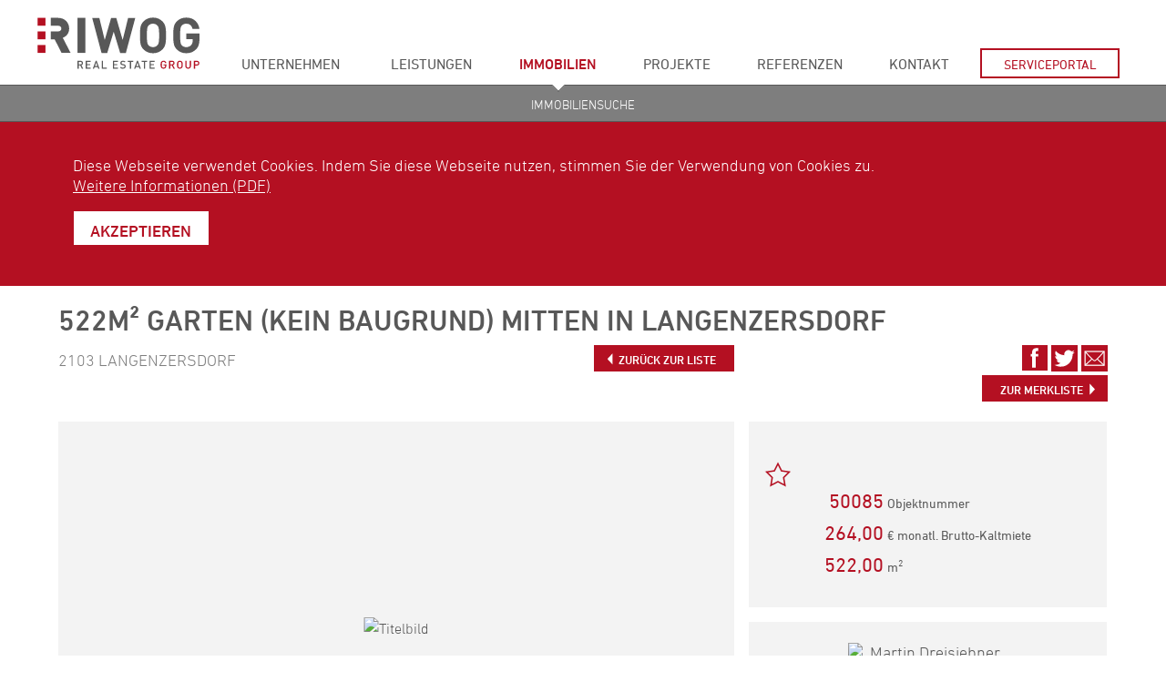

--- FILE ---
content_type: text/html; charset=utf-8
request_url: https://www.riwog.at/immobilien/objekt/grundstueck-miete-2103-langenzersdorf-50085/?q=3f830f02755d47dfbacd6bf0a66c7690&back=suche%2F1%2F25%2FPrice%2FASC
body_size: 30468
content:
<!DOCTYPE html>
<html lang="de" itemscope="itemscope" itemtype="http://schema.org/WebPage"  xmlns:og="http://ogp.me/ns#" xmlns:fb="http://www.facebook.com/2008/fbml" xmlns:website="http://ogp.me/ns/website#" class="no-js">
<head>

    <link rel="dns-prefetch" href="//fast.fonts.net">
    <link rel="dns-prefetch" href="//www.google-analytics.com">
    <link rel="dns-prefetch" href="//maps.googleapis.com">

    <base href="https://www.riwog.at/"><!--[if lte IE 6]></base><![endif]-->
    <title>Grundstück Miete - 2103 Langenzersdorf #50085 &raquo; RIWOG</title>

    <meta itemprop="inLanguage" content="de" />

    <meta name="viewport" content="width=device-width, initial-scale=1.0" />

    <link rel="canonical" href="https://www.riwog.at/immobilien/objekt/50085/" />

    <meta name="generator" content="SilverStripe - http://silverstripe.org" />
<meta http-equiv="Content-type" content="text/html; charset=utf-8" />
<meta property="og:title" content="RIWOG - Immobilie 50085" />
<meta property="og:type" content="website" />
<meta property="og:url" content="https://www.riwog.at/immobilien/objekt/50085/" />
<link rel="image_src" href="http://files.justimmo.at/public/pic/fullhd_unbranded/2o8gnAWPYKLRqxq7G6Zt1K.jpg" type="image/jpeg" />
<meta property="og:image" content="http://files.justimmo.at/public/pic/fullhd_unbranded/2o8gnAWPYKLRqxq7G6Zt1K.jpg" />
<meta property="og:image:secure_url" content="https://files.justimmo.at/public/pic/fullhd_unbranded/2o8gnAWPYKLRqxq7G6Zt1K.jpg" />
<meta property="og:image:type" content="image/jpeg" />
<meta property="og:description" content="522m² Garten (kein Baugrund) mitten in Langenzersdorf" />
<meta property="og:site_name" content="RIWOG" />
<meta property="og:locale" content="de_DE" />

<meta name="twitter:title" content="RIWOG - Immobilie 50085">
<meta name="twitter:description" content="522m² Garten (kein Baugrund) mitten in Langenzersdorf">

    <link rel="apple-touch-icon" sizes="57x57" href="themes/riwog/favicons/apple-touch-icon-57x57.png?m=1456824567">
<link rel="apple-touch-icon" sizes="60x60" href="themes/riwog/favicons/apple-touch-icon-60x60.png?m=1456824567">
<link rel="apple-touch-icon" sizes="72x72" href="themes/riwog/favicons/apple-touch-icon-72x72.png?m=1456824567">
<link rel="apple-touch-icon" sizes="76x76" href="themes/riwog/favicons/apple-touch-icon-76x76.png?m=1456824567">
<link rel="apple-touch-icon" sizes="114x114" href="themes/riwog/favicons/apple-touch-icon-114x114.png?m=1456824567">
<link rel="apple-touch-icon" sizes="120x120" href="themes/riwog/favicons/apple-touch-icon-120x120.png?m=1456824567">
<link rel="apple-touch-icon" sizes="144x144" href="themes/riwog/favicons/apple-touch-icon-144x144.png?m=1456824567">
<link rel="apple-touch-icon" sizes="152x152" href="themes/riwog/favicons/apple-touch-icon-152x152.png?m=1456824567">
<link rel="apple-touch-icon" sizes="180x180" href="themes/riwog/favicons/apple-touch-icon-180x180.png?m=1456824567">
<link rel="icon" type="image/png" href="themes/riwog/favicons/favicon-32x32.png?m=1456824567" sizes="32x32">
<link rel="icon" type="image/png" href="themes/riwog/favicons/favicon-194x194.png?m=1456824567" sizes="194x194">
<link rel="icon" type="image/png" href="themes/riwog/favicons/favicon-96x96.png?m=1456824567" sizes="96x96">
<link rel="icon" type="image/png" href="themes/riwog/favicons/android-chrome-192x192.png?m=1456824567" sizes="192x192">
<link rel="icon" type="image/png" href="themes/riwog/favicons/favicon-16x16.png?m=1456824567" sizes="16x16">
<link rel="manifest" href="themes/riwog/favicons/manifest.json?m=1456824567">
<link rel="mask-icon" href="themes/riwog/favicons/safari-pinned-tab.svg?m=1456824567" color="#b41022">
<link rel="shortcut icon" href="themes/riwog/favicons/favicon.ico?m=1456824567">
<meta name="msapplication-TileColor" content="#ffffff">
<meta name="msapplication-TileImage" content="themes/riwog/favicons/mstile-144x144.png?m=1456824567">
<meta name="msapplication-config" content="themes/riwog/favicons/browserconfig.xml?m=1456824567">
<meta name="theme-color" content="#ffffff">

    <script src="/modules/silverstripe-dataprivacyconsentmanager/public/DataPrivacyConsentManager-1.1.x-dev.js"></script>
<script>
DataPrivacyConsentManager.addService('FACEBOOK_PIXEL', {"purposes":["MARKETING"],"consent":{"version":1,"initial":-1,"force":-1}});
DataPrivacyConsentManager.addService('FONTSCOM', {"purposes":["FONT"],"consent":{"version":1,"initial":1,"force":1}});
DataPrivacyConsentManager.addService('GOOGLE_ANALYTICS', {"purposes":["STATISTICS","MARKETING"],"consent":{"version":1,"initial":-1,"force":-1}});
DataPrivacyConsentManager.addService('GOOGLE_MAPS', {"purposes":["MAPS"],"consent":{"version":1,"initial":1,"force":1}});
DataPrivacyConsentManager.addService('IMMO_BILLIE', {"purposes":["EXTERNAL_CONTENT"],"consent":{"version":1,"initial":0,"force":-1}});
DataPrivacyConsentManager.addService('YOUTUBE', {"purposes":["VIDEO"],"consent":{"version":1,"initial":1,"force":1}});
DataPrivacyConsentManager.addService('APP_WATCHLIST', {"purposes":["APP","STATISTICS","MARKETING"],"consent":{"version":1,"initial":1,"force":1},"cookies":["vfsys-watchlist-id"]});
DataPrivacyConsentManager.addPolicy('main', {"version":3,"includes":{"FACEBOOK_PIXEL":1,"FONTSCOM":1,"GOOGLE_ANALYTICS":1,"GOOGLE_MAPS":1,"IMMO_BILLIE":1,"YOUTUBE":1,"APP_WATCHLIST":1}});
</script>

    <link type="text/css" rel="stylesheet" href="//fast.fonts.net/cssapi/6f2cff08-8a2e-46f1-9151-d245d1235a2e.css"/>

    <script type="text/javascript">
        document.documentElement.className = "js";
    </script>

    <script type="text/javascript" src="themes/riwog/lib/Hyphenator-5.1.0/Hyphenator_Loader.js"></script>
    <script type="text/javascript">
        Hyphenator_Loader.init(
                {
                    "de": "Silbentrennungsalgorithmus"
                },
                "themes/riwog/lib/Hyphenator-5.1.0/Hyphenator.js",
                {}
        );
    </script>

    
    <script>
        window.ga=window.ga||function(){(ga.q=ga.q||[]).push(arguments)};ga.l=+new Date;
        ga('create', 'UA-15396461-1', 'auto');
        ga('set', 'anonymizeIp', true);
        ga('send', 'pageview');
    </script>
	<script>DataPrivacyConsentManager.onConsent('GOOGLE_ANALYTICS', function(){ DataPrivacyConsentManager.loadScript('//www.google-analytics.com/analytics.js'); });</script>
    

	
		<script>
			DataPrivacyConsentManager.onConsent('FACEBOOK_PIXEL', function(){
			!function(f,b,e,v,n,t,s)
			{if(f.fbq)return;n=f.fbq=function(){n.callMethod?
				n.callMethod.apply(n,arguments):n.queue.push(arguments)};
				if(!f._fbq)f._fbq=n;n.push=n;n.loaded=!0;n.version='2.0';
				n.queue=[];t=b.createElement(e);t.async=!0;
				t.src=v;s=b.getElementsByTagName(e)[0];
				s.parentNode.insertBefore(t,s)}(window, document,'script',
				'https://connect.facebook.net/en_US/fbevents.js');
			fbq('init', '2636277666606058');
			fbq('track', 'PageView');
			});
		</script>
		
	

<link rel="stylesheet" type="text/css" href="/modules/silverstripe-mailobfuscate/css/mail.css?m=1753365670" />
<link rel="stylesheet" type="text/css" href="/themes/riwog/css/reset.css?m=1487289288" />
<link rel="stylesheet" type="text/css" href="/themes/riwog/less/typography.less.css?m=1766400103" />
<link rel="stylesheet" type="text/css" href="/themes/riwog/less/form.less.css?m=1766400103" />
<link rel="stylesheet" type="text/css" href="/themes/riwog/less/layout.less.css?m=1766400103" />
<link rel="stylesheet" type="text/css" href="/assets/_combinedfiles/AbstractSliderBlock.css?m=1766400117" />
</head>

<body>

<div class="body RealtyDetailPage">

    <header class="header">
        <div class="header-desktopTop">
            <div class="header-mobileTop">
                <a href="/" class="logo">
                    <img src="themes/riwog/img/riwog-logo.svg" alt="RIWOG - Real Estate Group" />
                </a>
                <a class="header-togglePrimaryMenu">
                    Menü ein/ausblenden
                </a>
            </div>

            <!-- todo: use radio buttons for second level -->

            <nav class="navigation navigation_primary">
                <ul>
                    
                        <li class="navigation_primary-entry navigation_primary-hasSecondaryNavigation " data-for="submenu-6">
                            <a href="/unternehmen/ueber-uns/" class="navigation-title navigation_primary-title CategoryPage navigation_primary-title-hasSecondaryNavigation">Unternehmen</a>

                            
                                <nav class="navigation navigation_secondary " id="submenu-6">
                                    <a href="/immobilien/objekt/grundstueck-miete-2103-langenzersdorf-50085/?q=3f830f02755d47dfbacd6bf0a66c7690&amp;back=suche%2F1%2F25%2FPrice%2FASC#" class="navigation-title navigation_secondary-back">Zurück</a>
                                    <div class="navigation-title navigation_secondary-heading">Unternehmen</div>
                                    <ul class="navigation_level-second navigation_level-second-left ">
                                        
                                            <li class="navigation_secondary-entry ">
                                                <a class="navigation-title navigation_secondary-title ContentPage" href="/unternehmen/ueber-uns/" title="Über uns">Über uns</a>
                                            </li>
                                    
                                            <li class="navigation_secondary-entry ">
                                                <a class="navigation-title navigation_secondary-title ContentPage" href="/unternehmen/karriere/" title="Karriere">Karriere</a>
                                            </li>
                                    
                                    </ul>
                                </nav>
                            

                        </li>
                    
                        <li class="navigation_primary-entry navigation_primary-hasSecondaryNavigation " data-for="submenu-7">
                            <a href="/leistungen/bautraegerservice/" class="navigation-title navigation_primary-title CategoryPage navigation_primary-title-hasSecondaryNavigation">Leistungen</a>

                            
                                <nav class="navigation navigation_secondary " id="submenu-7">
                                    <a href="/immobilien/objekt/grundstueck-miete-2103-langenzersdorf-50085/?q=3f830f02755d47dfbacd6bf0a66c7690&amp;back=suche%2F1%2F25%2FPrice%2FASC#" class="navigation-title navigation_secondary-back">Zurück</a>
                                    <div class="navigation-title navigation_secondary-heading">Leistungen</div>
                                    <ul class="navigation_level-second navigation_level-second-left ">
                                        
                                            <li class="navigation_secondary-entry ">
                                                <a class="navigation-title navigation_secondary-title ContentPage" href="/leistungen/bautraegerservice/" title="Service für Bauträger">Service für Bauträger</a>
                                            </li>
                                    
                                            <li class="navigation_secondary-entry ">
                                                <a class="navigation-title navigation_secondary-title ContentPage" href="/leistungen/verkaufen-vermieten/" title="Verkaufen &amp; Vermieten">Verkaufen &amp; Vermieten</a>
                                            </li>
                                    
                                            <li class="navigation_secondary-entry ">
                                                <a class="navigation-title navigation_secondary-title ContentPage" href="/leistungen/bewerten/" title="Immobilienbewertung">Immobilienbewertung</a>
                                            </li>
                                    
                                            <li class="navigation_secondary-entry ">
                                                <a class="navigation-title navigation_secondary-title ContentPage" href="/leistungen/investments/" title="Investments">Investments</a>
                                            </li>
                                    
                                            <li class="navigation_secondary-entry ">
                                                <a class="navigation-title navigation_secondary-title ContentPage" href="/leistungen/finanzierung/" title="Finanzierung">Finanzierung</a>
                                            </li>
                                    
                                    </ul>
                                </nav>
                            

                        </li>
                    
                        <li class="navigation_primary-entry navigation_primary-hasSecondaryNavigation navigation_secondary-isActive" data-for="submenu-17">
                            <a href="/immobilien/suche/?q=3f830f02755d47dfbacd6bf0a66c7690" class="navigation-title navigation_primary-title RealtyControllerPage RealtyQueryAwarePage navigation_primary-title-hasSecondaryNavigation">Immobilien</a>

                            
                                <nav class="navigation navigation_secondary navigation_secondary-isActive" id="submenu-17">
                                    <a href="/immobilien/objekt/grundstueck-miete-2103-langenzersdorf-50085/?q=3f830f02755d47dfbacd6bf0a66c7690&amp;back=suche%2F1%2F25%2FPrice%2FASC#" class="navigation-title navigation_secondary-back">Zurück</a>
                                    <div class="navigation-title navigation_secondary-heading">Immobilien</div>
                                    <ul class="navigation_level-second  ">
                                        
                                            <li class="navigation_secondary-entry ">
                                                <a class="navigation-title navigation_secondary-title RealtySearchPage RealtyQueryAwarePage" href="/immobilien/suche/?q=3f830f02755d47dfbacd6bf0a66c7690" title="Immobiliensuche">Immobiliensuche</a>
                                            </li>
                                    
                                    </ul>
                                </nav>
                            

                        </li>
                    
                        <li class="navigation_primary-entry navigation_primary-hasSecondaryNavigation " data-for="submenu-29">
                            <a href="/projekte/liste/" class="navigation-title navigation_primary-title ProjectControllerPage navigation_primary-title-hasSecondaryNavigation">Projekte</a>

                            
                                <nav class="navigation navigation_secondary " id="submenu-29">
                                    <a href="/immobilien/objekt/grundstueck-miete-2103-langenzersdorf-50085/?q=3f830f02755d47dfbacd6bf0a66c7690&amp;back=suche%2F1%2F25%2FPrice%2FASC#" class="navigation-title navigation_secondary-back">Zurück</a>
                                    <div class="navigation-title navigation_secondary-heading">Projekte</div>
                                    <ul class="navigation_level-second  ">
                                        
                                            <li class="navigation_secondary-entry ">
                                                <a class="navigation-title navigation_secondary-title navigation_secondary-hash" href="/projekte/liste/#nationale-projekte" title="Nationale Projekte">Nationale Projekte</a>
                                            </li>
                                    
                                            <li class="navigation_secondary-entry ">
                                                <a class="navigation-title navigation_secondary-title navigation_secondary-hash" href="/projekte/liste/#internationale-projekte" title="Internationale Projekte">Internationale Projekte</a>
                                            </li>
                                    
                                    </ul>
                                </nav>
                            

                        </li>
                    
                        <li class="navigation_primary-entry  " data-for="submenu-19">
                            <a href="/referenzen/" class="navigation-title navigation_primary-title ReferencePage ">Referenzen</a>

                            

                        </li>
                    
                        <li class="navigation_primary-entry  " data-for="submenu-3">
                            <a href="/kontakt/" class="navigation-title navigation_primary-title ContactPage ">Kontakt</a>

                            

                        </li>
                    
                        <li class="navigation_primary-entry navigation_primary-hasSecondaryNavigation " data-for="submenu-10">
                            <a href="/serviceportal/riwog-suchagent/" class="navigation-title navigation_primary-title ServiceportalPage navigation_primary-title-hasSecondaryNavigation">Serviceportal</a>

                            
                                <nav class="navigation navigation_secondary " id="submenu-10">
                                    <a href="/immobilien/objekt/grundstueck-miete-2103-langenzersdorf-50085/?q=3f830f02755d47dfbacd6bf0a66c7690&amp;back=suche%2F1%2F25%2FPrice%2FASC#" class="navigation-title navigation_secondary-back">Zurück</a>
                                    <div class="navigation-title navigation_secondary-heading">Serviceportal</div>
                                    <ul class="navigation_level-second  navigation_level-second-right">
                                        
                                            <li class="navigation_secondary-entry ">
                                                <a class="navigation-title navigation_secondary-title ContentPage" href="/serviceportal/riwog-suchagent/" title="Riwog Suchagent">Riwog Suchagent</a>
                                            </li>
                                    
                                            <li class="navigation_secondary-entry ">
                                                <a class="navigation-title navigation_secondary-title ContentPage" href="/serviceportal/service-fuer-immobiliensuchende/" title="Service für Immobiliensuchende">Service für Immobiliensuchende</a>
                                            </li>
                                    
                                            <li class="navigation_secondary-entry ">
                                                <a class="navigation-title navigation_secondary-title ContentPage" href="/serviceportal/informationsvideos/" title="Informationsvideos">Informationsvideos</a>
                                            </li>
                                    
                                    </ul>
                                </nav>
                            

                        </li>
                    

                        <li class="navigation_primary-entry navigation_primary-entry-additional">
                            <a href="/immobilien/merkliste/?q=3f830f02755d47dfbacd6bf0a66c7690&amp;back=suche%2F1%2F25%2FPrice%2FASC%7Eimmobilie%2F17735" class="navigation-title navigation_primary-title RealtyDetailPage RealtyQueryAwarePage">Merkliste anzeigen ()</a>
                        </li>
                </ul>

                <div class="navigation_primary-footer">
                    <div><a href="" class="mail mail-indirect  styleless donthyphenate"><span class="donthyphenate" data-mail="office">E-Mail</span><span class=" donthyphenate" data-mail="riwog.at"></span></a></div>
                    <div><a class="styleless" href="tel:+4315128889">Tel: 01 512 88 89</a></div>
                </div>
            </nav>
        </div>
        <div class="header-desktopSecondaryNavigation">

        </div>
    </header>

    <div class="body-scroll">
        <main>

            
                <div class="Page-Consent" data-dpcm-role="panel">
                    <div class="Page-Consent-container">
                        <p>
                            Diese Webseite verwendet Cookies. Indem Sie diese Webseite nutzen, stimmen Sie der Verwendung von Cookies zu.<br />
                            <a  class="Page-Consent-link" href="/assets/Uploads/DatenschutzerklaerungRIWOG-Stand-21.03.2023.pdf?m=1679386228" target="_blank">Weitere Informationen (PDF)</a>
                        </p>

                        <a class="Page-Consent-button" href="/immobilien/objekt/grundstueck-miete-2103-langenzersdorf-50085/?q=3f830f02755d47dfbacd6bf0a66c7690&amp;back=suche%2F1%2F25%2FPrice%2FASC#" onclick="DataPrivacyConsentManager.acceptPolicyAndHidePanel(); return false;">Akzeptieren</a>
                    </div>
                </div>

                <script type="text/javascript" src="/assets/_combinedfiles/Page.lib.js?m=1766400102"></script><script type="text/javascript" src="/assets/_combinedfiles/Page.js?m=1766400102"></script><script type="text/javascript" src="/assets/_combinedfiles/AbstractSliderBlock.lib.js?m=1766400117"></script><script type="text/javascript" src="/themes/riwog/js/RealtyDetailPage.js?m=1657620842"></script><script type="text/javascript" src="/themes/riwog/js/Blocks/EMailRecommendationBlock.js?m=1487289288"></script><script type="text/javascript" src="/themes/riwog/js/Blocks/PopupContactBlock.js?m=1487289288"></script><script type="text/javascript" src="/themes/riwog/js/Blocks/ContactBlock.js?m=1487289288"></script><script type="text/javascript" src="/themes/riwog/js/WatchlistButton.js?m=1487289288"></script><script>
                    DataPrivacyConsentManager.acceptPolicyAndHidePanel = function(){
                        DataPrivacyConsentManager.acceptPolicy('main');
                        $('[data-dpcm-role="panel"]').slideUp();
                    };
                </script>
            

            <div class="RealtyPage">

    <div class="RealtyPage-header">

        <h1 class="RealtyPage-title">522m² Garten (kein Baugrund) mitten in Langenzersdorf</h1>

    </div>

    <div class="RealtyPage-subheader RealtyPage-row">

        <div class="RealtyPage-row-cell RealtyPage-subheader-left">


            <p class="RealtyPage-shortlocation">2103 Langenzersdorf</p>

            <a class="RealtyPage-backlink" href="/immobilien/suche/?q=3f830f02755d47dfbacd6bf0a66c7690&p=1&n=25&o=Price&d=ASC&a=0">Zurück zur Liste</a>

        </div>

        <div class="RealtyPage-row-cell RealtyPage-actions">
            <span class="ShareLink-container">
    <a class="ShareLink ShareLink-facebook" href="https://www.facebook.com/sharer/sharer.php?u=https%3A%2F%2Fwww.riwog.at%2Fimmobilien%2Fobjekt%2F50085%2F">Auf Facebook teilen</a>
    <a class="ShareLink ShareLink-twitter" href="https://twitter.com/intent/tweet?text=RIWOG%20-%20Immobilie%2050085&amp;url=https%3A%2F%2Fwww.riwog.at%2Fimmobilien%2Fobjekt%2F50085%2F">Auf Twitter teilen</a>
    <a class="ShareLink ShareLink-email" href="mailto:?subject=Empfehlung-RIWOG&amp;body=https%3A%2F%2Fwww.riwog.at%2Fimmobilien%2Fobjekt%2F50085%2F">Via E-Mail empfehlen</a>

    <div id="EMailReccomendationBlock-popup-0" class="PopupContactBlock-popup-container Rolv">
    <div class="PopupContactBlock-popup ContactBlock Rolv-content">
        <div class="ContactBlock-headline-container l-container">
            <h3 class="ContactBlock-headline">
                Seite teilen
            </h3>
            <a class="Rolv-Close" href="/immobilien/objekt/grundstueck-miete-2103-langenzersdorf-50085/?q=3f830f02755d47dfbacd6bf0a66c7690&amp;back=suche%2F1%2F25%2FPrice%2FASC#">Schließen</a>
        </div>
        <div class="ContactBlock-container">
            <div class="ContactBlock-content">
                
<form id="ContactBlock_Controller_Form_Form-EMailRealtyRecommendationBlock_Controller-7baa47305edf224474f10058856d9a9e" action="/block/EMailRealtyRecommendationBlock/Form" method="post" enctype="application/x-www-form-urlencoded">

	
	<p id="ContactBlock_Controller_Form_Form-EMailRealtyRecommendationBlock_Controller-7baa47305edf224474f10058856d9a9e_error" class="message " style="display: none"></p>
	

	<fieldset>
		
		
			<div class="CompositeField field CompositeField composite nolabel ">
	

	
		
			<div id="ContactBlock_Controller_Form_Form-EMailRealtyRecommendationBlock_Controller-7baa47305edf224474f10058856d9a9e_SenderName_Holder" class="field text">
	<label class="left" for="ContactBlock_Controller_Form_Form-EMailRealtyRecommendationBlock_Controller-7baa47305edf224474f10058856d9a9e_SenderName">Ihr Name</label>
	<div class="middleColumn">
		<input type="text" name="SenderName" class="text" id="ContactBlock_Controller_Form_Form-EMailRealtyRecommendationBlock_Controller-7baa47305edf224474f10058856d9a9e_SenderName" required="required" aria-required="true" placeholder="Name (Absender) *" />
	</div>
	
	
	
</div>

		
	
		
			<div id="ContactBlock_Controller_Form_Form-EMailRealtyRecommendationBlock_Controller-7baa47305edf224474f10058856d9a9e_SenderEmail_Holder" class="field email text">
	<label class="left" for="ContactBlock_Controller_Form_Form-EMailRealtyRecommendationBlock_Controller-7baa47305edf224474f10058856d9a9e_SenderEmail">Ihre E-Mail Adresse</label>
	<div class="middleColumn">
		<input type="email" name="SenderEmail" class="email text" id="ContactBlock_Controller_Form_Form-EMailRealtyRecommendationBlock_Controller-7baa47305edf224474f10058856d9a9e_SenderEmail" required="required" aria-required="true" pattern="[a-zA-Z0-9!#$%&amp;&#039;*+/=?^_`{|}~-]+(?:\.[a-zA-Z0-9!#$%&amp;&#039;*+/=?^_`{|}~-]+)*@(?:[a-zA-Z0-9](?:[a-zA-Z0-9-]*[a-zA-Z0-9])?\.)+[a-zA-Z0-9](?:[a-zA-Z0-9-]*[a-zA-Z0-9])?" placeholder="E-Mail (Absender) *" />
	</div>
	
	
	
</div>

		
	
		
			<div id="ContactBlock_Controller_Form_Form-EMailRealtyRecommendationBlock_Controller-7baa47305edf224474f10058856d9a9e_RecipientEmail_Holder" class="field email text">
	<label class="left" for="ContactBlock_Controller_Form_Form-EMailRealtyRecommendationBlock_Controller-7baa47305edf224474f10058856d9a9e_RecipientEmail">E-Mail Adresse des Empfängers</label>
	<div class="middleColumn">
		<input type="email" name="RecipientEmail" class="email text" id="ContactBlock_Controller_Form_Form-EMailRealtyRecommendationBlock_Controller-7baa47305edf224474f10058856d9a9e_RecipientEmail" required="required" aria-required="true" pattern="[a-zA-Z0-9!#$%&amp;&#039;*+/=?^_`{|}~-]+(?:\.[a-zA-Z0-9!#$%&amp;&#039;*+/=?^_`{|}~-]+)*@(?:[a-zA-Z0-9](?:[a-zA-Z0-9-]*[a-zA-Z0-9])?\.)+[a-zA-Z0-9](?:[a-zA-Z0-9-]*[a-zA-Z0-9])?" placeholder="E-Mail (Empfänger) *" />
	</div>
	
	
	
</div>

		
	
		
			<input type="hidden" name="PageID" value="26" class="hidden" id="ContactBlock_Controller_Form_Form-EMailRealtyRecommendationBlock_Controller-7baa47305edf224474f10058856d9a9e_PageID" />
		
	
		
			<h3 class=" ContactBlock-headline ContactBlock-verticalspacing" id="ContactBlock_Controller_Form_Form-EMailRealtyRecommendationBlock_Controller-7baa47305edf224474f10058856d9a9e_Nachricht">Nachricht</h3>
		
	
		
			<div id="ContactBlock_Controller_Form_Form-EMailRealtyRecommendationBlock_Controller-7baa47305edf224474f10058856d9a9e_Message_Holder" class="field textarea">
	<label class="left" for="ContactBlock_Controller_Form_Form-EMailRealtyRecommendationBlock_Controller-7baa47305edf224474f10058856d9a9e_Message">Nachricht</label>
	<div class="middleColumn">
		<textarea name="Message" class="textarea" id="ContactBlock_Controller_Form_Form-EMailRealtyRecommendationBlock_Controller-7baa47305edf224474f10058856d9a9e_Message" rows="10" cols="20"></textarea>
	</div>
	
	
	
</div>

		
	
		
			<div id="ContactBlock_Controller_Form_Form-EMailRealtyRecommendationBlock_Controller-7baa47305edf224474f10058856d9a9e_TermsOfUseAccepted_Holder" class="field checkbox">
	<input type="checkbox" name="TermsOfUseAccepted" value="1" class="checkbox" id="ContactBlock_Controller_Form_Form-EMailRealtyRecommendationBlock_Controller-7baa47305edf224474f10058856d9a9e_TermsOfUseAccepted" required="required" aria-required="true" />
	<label class="right" for="ContactBlock_Controller_Form_Form-EMailRealtyRecommendationBlock_Controller-7baa47305edf224474f10058856d9a9e_TermsOfUseAccepted">Ich bin damit einverstanden, dass meine Daten zum Zwecke der Bearbeitung der Anfrage gespeichert und weiterverarbeitet werden. Weitere Informationen finden Sie in unserer <a href="/assets/Uploads/DatenschutzerklaerungRIWOG-Stand-21.03.2023.pdf?m=1679386228" target="_blank">Datenschutzerklärung (PDF)</a>.</label>
	
	
</div>

		
	
		
			<div id="ContactBlock_Controller_Form_Form-EMailRealtyRecommendationBlock_Controller-7baa47305edf224474f10058856d9a9e_Verification_Holder" class="field text field-hidden">
	<label class="left" for="ContactBlock_Controller_Form_Form-EMailRealtyRecommendationBlock_Controller-7baa47305edf224474f10058856d9a9e_Verification">Bitte geben Sie in dieses Feld 999 ein</label>
	<div class="middleColumn">
		<input type="text" name="_Verification" class="text field-hidden" id="ContactBlock_Controller_Form_Form-EMailRealtyRecommendationBlock_Controller-7baa47305edf224474f10058856d9a9e_Verification" placeholder="Geben Sie in dieses Feld 999 ein" autocomplete="off" />
	</div>
	
	
	
</div>

		
	
		
			<div class="ContactBlock-requiredInfo">* Pflichtfeld</div>
		
	

	
</div>

		
			<input type="hidden" name="SecurityID" value="1383f32193f9478ac75251a2ba371f977f63e319" class="hidden" id="ContactBlock_Controller_Form_Form-EMailRealtyRecommendationBlock_Controller-7baa47305edf224474f10058856d9a9e_SecurityID" />
		
			<input type="hidden" name="RealtyID" value="17735" class="hidden" id="RealtyID" />
		
		<div class="clear"><!-- --></div>
	</fieldset>

	
	<div class="Actions">
		
			<input type="submit" name="action_sendMessage" value="Senden" class="action" id="ContactBlock_Controller_Form_Form-EMailRealtyRecommendationBlock_Controller-7baa47305edf224474f10058856d9a9e_action_sendMessage" />
		
	</div>
	

</form>


            </div>
        </div>
    </div>
</div>

<div class="ContactBlock-success Rolv">
    <div class="s-PopupContactBlock-popup s-ContactBlock Rolv-content">
        <div class="s-ContactBlock-headline-container l-container">
            <h3 class="s-ContactBlock-headline">
                Ihre Anfrage
            </h3>
            <a class="Rolv-Close" href="/immobilien/objekt/grundstueck-miete-2103-langenzersdorf-50085/?q=3f830f02755d47dfbacd6bf0a66c7690&amp;back=suche%2F1%2F25%2FPrice%2FASC#">Schließen</a>
        </div>
        <div class="s-ContactBlock-container">
            <div class="s-ContactBlock-content ContactBlock-success-content">
                <p><strong>Die geteilte Seite wurde übermittelt!</strong></p>

                <div class="ContactBlock-message">
                    
                        
                    
                </div>
            </div>
        </div>
    </div>
</div>


</span>
            <a class="WatchlistLink" href="/immobilien/merkliste/?q=3f830f02755d47dfbacd6bf0a66c7690&amp;back=suche%2F1%2F25%2FPrice%2FASC%7Eimmobilie%2F17735">Zur Merkliste</a>
        </div>

    </div>

    <div class="RealtyPage-row--1 RealtyPage-grid-bottompadded l-container">
        <div class="RealtyPage-block RealtyPage-images RealtyPage-left-dependent">
            <div class="RealtyPage-block-content RealtyPage-images-content">
                <div class="ComplexImageSlider">
    <div class="ComplexImageSlider-slides">
        
            <div class="ComplexImageSlider-slide">
                <a href="https://files.justimmo.at/public/pic/fullhd_unbranded/2o8gnAWPYKLRqxq7G6Zt1K.jpg?m=1753366079" title="Titelbild">
                    <img class="ComplexImageSlider-image" src="https://files.justimmo.at/public/pic/fullhd_unbranded/2o8gnAWPYKLRqxq7G6Zt1K.jpg?m=1753366079" alt="Titelbild" />
                </a>
            </div>
        
            <div class="ComplexImageSlider-slide">
                <a href="https://files.justimmo.at/public/pic/fullhd_unbranded/3K26peb7A8x02ZL5fRjkMP.jpg?m=1753366079" title="">
                    <img class="ComplexImageSlider-image" src="https://files.justimmo.at/public/pic/fullhd_unbranded/3K26peb7A8x02ZL5fRjkMP.jpg?m=1753366079" alt="" />
                </a>
            </div>
        
            <div class="ComplexImageSlider-slide">
                <a href="https://files.justimmo.at/public/pic/fullhd_unbranded/TbPh2Oa9w8Gm1ZShjHnO7.jpg?m=1753366079" title="">
                    <img class="ComplexImageSlider-image" src="https://files.justimmo.at/public/pic/fullhd_unbranded/TbPh2Oa9w8Gm1ZShjHnO7.jpg?m=1753366079" alt="" />
                </a>
            </div>
        
            <div class="ComplexImageSlider-slide">
                <a href="https://files.justimmo.at/public/pic/fullhd_unbranded/4GRO4Q3onMPrlNV3YwM6WQ.jpg?m=1753366079" title="">
                    <img class="ComplexImageSlider-image" src="https://files.justimmo.at/public/pic/fullhd_unbranded/4GRO4Q3onMPrlNV3YwM6WQ.jpg?m=1753366079" alt="" />
                </a>
            </div>
        
            <div class="ComplexImageSlider-slide">
                <a href="https://files.justimmo.at/public/pic/fullhd_unbranded/2swQlt3wzCXZDKCcjqzUo5.jpg?m=1753366079" title="">
                    <img class="ComplexImageSlider-image" src="https://files.justimmo.at/public/pic/fullhd_unbranded/2swQlt3wzCXZDKCcjqzUo5.jpg?m=1753366079" alt="" />
                </a>
            </div>
        
            <div class="ComplexImageSlider-slide">
                <a href="https://files.justimmo.at/public/pic/fullhd_unbranded/3mYSEI7mYzzb7ZNDtANRzP.jpg?m=1753366079" title="">
                    <img class="ComplexImageSlider-image" src="https://files.justimmo.at/public/pic/fullhd_unbranded/3mYSEI7mYzzb7ZNDtANRzP.jpg?m=1753366079" alt="" />
                </a>
            </div>
        
            <div class="ComplexImageSlider-slide">
                <a href="https://files.justimmo.at/public/pic/fullhd_unbranded/6qhLi0YOudvlSoIku1OkPy.jpg?m=1753366079" title="">
                    <img class="ComplexImageSlider-image" src="https://files.justimmo.at/public/pic/fullhd_unbranded/6qhLi0YOudvlSoIku1OkPy.jpg?m=1753366079" alt="" />
                </a>
            </div>
        
    </div>
    <div class="ComplexImageSlider-thumb">
        <div class="ComplexImageSlider-thumb-slides">
            
                <div class="ComplexImageSlider-thumb-slide">
                    <img class="ComplexImageSlider-thumb-image js-objectfill" src="https://files.justimmo.at/public/pic/fullhd_unbranded/2o8gnAWPYKLRqxq7G6Zt1K.jpg?m=1753366079" alt="'Titelbild' anzeigen" />
                </div>
            
                <div class="ComplexImageSlider-thumb-slide">
                    <img class="ComplexImageSlider-thumb-image js-objectfill" src="https://files.justimmo.at/public/pic/fullhd_unbranded/3K26peb7A8x02ZL5fRjkMP.jpg?m=1753366079" alt="'' anzeigen" />
                </div>
            
                <div class="ComplexImageSlider-thumb-slide">
                    <img class="ComplexImageSlider-thumb-image js-objectfill" src="https://files.justimmo.at/public/pic/fullhd_unbranded/TbPh2Oa9w8Gm1ZShjHnO7.jpg?m=1753366079" alt="'' anzeigen" />
                </div>
            
                <div class="ComplexImageSlider-thumb-slide">
                    <img class="ComplexImageSlider-thumb-image js-objectfill" src="https://files.justimmo.at/public/pic/fullhd_unbranded/4GRO4Q3onMPrlNV3YwM6WQ.jpg?m=1753366079" alt="'' anzeigen" />
                </div>
            
                <div class="ComplexImageSlider-thumb-slide">
                    <img class="ComplexImageSlider-thumb-image js-objectfill" src="https://files.justimmo.at/public/pic/fullhd_unbranded/2swQlt3wzCXZDKCcjqzUo5.jpg?m=1753366079" alt="'' anzeigen" />
                </div>
            
                <div class="ComplexImageSlider-thumb-slide">
                    <img class="ComplexImageSlider-thumb-image js-objectfill" src="https://files.justimmo.at/public/pic/fullhd_unbranded/3mYSEI7mYzzb7ZNDtANRzP.jpg?m=1753366079" alt="'' anzeigen" />
                </div>
            
                <div class="ComplexImageSlider-thumb-slide">
                    <img class="ComplexImageSlider-thumb-image js-objectfill" src="https://files.justimmo.at/public/pic/fullhd_unbranded/6qhLi0YOudvlSoIku1OkPy.jpg?m=1753366079" alt="'' anzeigen" />
                </div>
            
        </div>
        <span class="ComplexImageSlider-thumb-prev"></span>
        <span class="ComplexImageSlider-thumb-next"></span>
    </div>
</div>

<div class="ComplexImageSlider-pagination">
    <span class="ComplexImageSlider-pagination-current">1</span> / <span>7</span>
</div>

            </div>
        </div>

        <div class="RealtyPage-right">

            <div class="RealtyPage-row RealtyPage-row-inner RealtyPage-firstrow-row">
                <div class="RealtyPage-row-line">
                    <div class="RealtyPage-row-cell RealtyPage-block RealtyPage-info RealtyPage-firstrow-row-cell">
                        <div class="RealtyPage-block-content RealtyPage-block-content-shortinfo">
                            

<div class="WatchlistButton" data-state="">

    <form class="WatchlistButton-star" action="/immobilien/merkliste/add/17735?q=3f830f02755d47dfbacd6bf0a66c7690&amp;back=suche%2F1%2F25%2FPrice%2FASC%7Eimmobilie%2F17735" data-bind="visible: !IsOnWatchlist(), attr: {action: AddToWatchlistLink}" method="post" enctype="application/x-www-form-urlencoded" style="">
        <input type="submit" value="Zur Merkliste hinzufügen">
    </form>

    <form class="WatchlistButton-unstar" action="/immobilien/merkliste/remove/17735?q=3f830f02755d47dfbacd6bf0a66c7690&amp;back=suche%2F1%2F25%2FPrice%2FASC%7Eimmobilie%2F17735" data-bind="visible: IsOnWatchlist(), attr: {action: RemoveFromWatchlistLink}" method="post" enctype="application/x-www-form-urlencoded" style="display: none;">
        <input type="submit" value="Von Merkliste entfernen">
    </form>

</div>

<div class="RealtyShortInfo">
    <div class="RealtyShortInfo-row">
        <div class="RealtyShortInfo-left number">
            50085
        </div>
        <div class="RealtyShortInfo-right unit"> Objektnummer</div>
    </div>

	

    
    
        <div class="RealtyShortInfo-row">
            <div class="RealtyShortInfo-left number">
                
                    264,00
                
                
            </div>
            <div class="RealtyShortInfo-right unit"> € monatl. Brutto-Kaltmiete</div>
         </div>
    


    <div class="RealtyShortInfo-row">
        <div class="RealtyShortInfo-left number">522,00</div>
        <div class="RealtyShortInfo-right unit">m<sup>2</sup></div>
    </div>




                        </div>
                    </div>
                </div>
            </div>

            
            <div class="RealtyPage-row-line">
                <div class="RealtyPage-row-cell RealtyPage-block RealtyPage-firstrow-row-cell">
                    <div class="RealtyPage-contact" data-replace-desktop="#RealtyPage_17735-contact">
                        <div class="RealtyPage-block-content">

                        </div>
                    </div>
                </div>
            </div>
            

            </div>

        </div>
    </div>

    <div class="RealtyPage-row--2 l-container">

        <div class="RealtyPage-detail RealtyPage-grid-bottompadded-desktop">
            <div class=" RealtyPage-row RealtyPage-detail-row RealtyPage-row-inner">
                
<div class="RealtyPage-block RealtyPage-detail-generic">
    <h2 class="RealtyPage-block-title">Eckdaten</h2>
    <div class="RealtyPage-block-content">
        <table class="RealtyPage-table">
            <tbody>
            <tr>
                <td>Objektart</td>
                <td>Grundstück: Freizeit</td>
            </tr>
            <tr>
                <td>Ortsangabe</td>
                <td>2103 Langenzersdorf, Niederösterreich</td>
            </tr>

                
                <tr>
                    <td>Umgebung</td>
                    <td>Hauptplatz</td>
                </tr>
                

                

            <!-- TODO: make this more intelligent and skip duplicated information… -->
                

                

                
<tr>
    <td>Nutzfläche</td>
    <td> 522,00 qm</td>
</tr>


                

                

                

                
<tr>
    <td>Gesamtfläche</td>
    <td> 522,00 qm</td>
</tr>


                

                

                

                

                

                

                

                

                

                

                

                

                


            <!--
            'AvailableFrom' => 'Varchar(255)', // Beziehbar ab
            'RentDuration' => 'Int', // pointless for purchase?
            'RentDurationType' => 'Enum("unknown, year, month","unknown")',

            'Age' => 'Enum("unknown, Altbau, Neubau","unknown")',
            'YearBuilt' => 'Varchar(20)', // Baujahr (free text)
            'Condition' => 'Varchar(255)', // (is a singleselect)
            'InfrastructureProvision' => 'Varchar(255)', // Erschließung (is a singleselect)
            -->

            </tbody>
        </table>
    </div>

</div>

<!-- TODO: css-class name -->
<div class="RealtyPage-costs RealtyPage-block-pos-0 RealtyPage-block RealtyPage-grid-left-second">
    
        <h2 class="RealtyPage-block-title">Kosten</h2>
<div class="RealtyPage-block-content">
    <table class="RealtyPage-table">
        <tbody>
            

            
            <tr>
                <td>Provision</td>
                <td>3 Bruttomonatsmieten zzgl. 20% USt.</td>
            </tr>
            


            
            <!--
                            
                            <tr>
                                <td>Kaution</td>
                                <td>792,00 €</td>
                            </tr>
                            
                            -->
            
        </tbody>
    </table>

    
        <table class="RealtyPage-table">
            <tbody>
                

                    
<tr>
    <td>Gesamtmiete</td>
    <td>€ 264,00 </td>
</tr>


                    
<tr>
    <td>Miete</td>
    <td>€ 220,00 </td>
</tr>

                

                

                

                

                
<tr>
    <td>Umsatzsteuer</td>
    <td>€ 44,00 </td>
</tr>


            <tr></tr>

                
<tr>
    <td>monatliche Gesamtbelastung</td>
    <td>€ 264,00 </td>
</tr>


            </tbody>
        </table>
    

    
</div>

    
</div>


                <div class="RealtyPage-location RealtyPage-block-pos-1 RealtyPage-block RealtyPage-grid-right RealtyPage-grid-bottompadded" style="">
                    
                    <div class="" data-replace-desktop="#RealtyPage_17735-location">
    <div class="RealtyPage-block-content">
    </div>
</div>
                    
                </div>

            </div>
        </div>
    </div>

    <div class="RealtyPage-row--3 RealtyPage-grid-bottompadded l-container">
        <div class="RealtyPage-cell-left RealtyPage-grid-rightpadded-desktop">
            <div class="RealtyPage-block RealtyPage-description RealtyPage-row">
    <h2 class="RealtyPage-block-title">Beschreibung</h2>
    <div class="RealtyPage-block-content typography">
        <p>Bitte beachten Sie, dass wir aufgrund der Nachweispflicht nur schriftliche Anfragen (Kontaktformular) mit vollständigen Angaben (Vor-, Zuname, Telefonnummer und E-Mailadresse) bearbeiten können. </p>

<p> </p>

<p>Der Garten mit circa 522m² befindet sich in einer Wohnhausanlage in der Nähe vom Hauptplatz und Bahnhof. Die Liegenschaft ist eingezäunt und versperrbar. </p>

<p> </p>

<p>KEIN BAULAND!</p>

<p> </p>

<p>- keine Zufahrt</p>

<p>- kein Wasseranschluss</p>

<p>- kein Strom</p>

<p>- kein VERKAUF</p>

<p> </p>

<p>Befristung auf 5 Jahre</p>

<p>Nettomiete €220,-</p>

<p>20% USt. €44,-</p>

<p>Bruttomiete per Monat €264,00</p>

<p> </p>

<p>Kaution €792,-</p>

<p>Provision 3 Bruttomonatsmieten zzgl. 20% MwSt. (€792.-)</p>

<p> </p>

<p> </p>
<p>Wir weisen darauf hin, dass zwischen dem Vermittler und dem zu vermittelnden Dritten ein familiäres oder wirtschaftliches Naheverhältnis besteht.</p>
<p>Der Vermittler ist als Doppelmakler tätig.</p>
    </div>
</div>
        </div>

        <div class=" RealtyPage-block-pos-2 RealtyPage-cell-right RealtyPage-block RealtyPage-grid-bottompadded" style="visibility: hidden;">
            
        </div>

    </div>


    <div id="RealtyPage_17735-location" class="RealtyPage-block RealtyPage-location RealtyPage-row">
        <h2 class="RealtyPage-block-title">Lage</h2>
        <div class="RealtyPage-block-content RealtyPage-block-location-content">
            <div class="MapBlock" data-position="48.311207352778,16.354978849539" data-precision="300">
</div>
        </div>
		<div class="RealtyPage-block-content RealtyPage-block-content--grey RealtyPage-block-content--center">
			2103 Langenzersdorf, Niederösterreich
		</div>
    </div>


    
    
    <div id="RealtyPage_17735-contact" class="RealtyPage-block RealtyPage-row">
        <div class="RealtyPage-contact">
            <h2 class="RealtyPage-block-title RealtyPage-contact-title">Kontakt</h2>
            <div class="RealtyPage-block-content RealtyPage-contact-content">
                <div class="ContactInfo ">
	

		<div class="ContactInfo-image">
			<img src="https://files.justimmo.at/public/pic/medium_unbranded/A1ZcHcIJx7.jpg" alt="Martin Dreisiebner (Portraitfoto)"/>
		</div>

		<p class="ContactInfo-name"> Martin Dreisiebner</p>
		<p class="ContactInfo-phone"><span class="ContactInfo-label">Mobil: </span>+43 699 / 11 69 64 17</p>
		<p class="ContactInfo-email"><span class="ContactInfo-label">E-Mail: </span>
			
				martin.dreisiebner@riwog.at
			
		</p>
	
</div>


                
                    <div class="PopupContactBlock">
                        <a class="button" href="/immobilien/objekt/grundstueck-miete-2103-langenzersdorf-50085/?q=3f830f02755d47dfbacd6bf0a66c7690&amp;back=suche%2F1%2F25%2FPrice%2FASC#PopupContactBlock-popup-0">Anfragen</a>

<div id="PopupContactBlock-popup-0" class="PopupContactBlock-popup-container Rolv">
    <div class="PopupContactBlock-popup ContactBlock Rolv-content">
        <div class="ContactBlock-headline-container l-container">
            <h3 class="ContactBlock-headline">
                Anfrage zu Immobilie 50085
                
            </h3>
            <a class="Rolv-Close" href="/immobilien/objekt/grundstueck-miete-2103-langenzersdorf-50085/?q=3f830f02755d47dfbacd6bf0a66c7690&amp;back=suche%2F1%2F25%2FPrice%2FASC#">Schließen</a>
        </div>
        <div class="ContactBlock-container">
            <div class="ContactBlock-content">

                <div class="ContactBlock-message">
                    
                </div>

                
<form id="ContactBlock_Controller_Form_Form-RealtyContactBlock_Controller-a195579b90800deb3e329958b64372a2" action="/block/RealtyContactBlock/Form" method="post" enctype="application/x-www-form-urlencoded">

	
	<p id="ContactBlock_Controller_Form_Form-RealtyContactBlock_Controller-a195579b90800deb3e329958b64372a2_error" class="message " style="display: none"></p>
	

	<fieldset>
		
		
			<div class="CompositeField field CompositeField composite ContactBlock-top nolabel ">
	

	
		
			<div class="CompositeField field CompositeField composite ContactBlock-left nolabel ">
	

	
		
			<h3 class=" ContactBlock-headline" id="ContactBlock_Controller_Form_Form-RealtyContactBlock_Controller-a195579b90800deb3e329958b64372a2_Daten">Daten</h3>
		
	
		
			<div id="ContactBlock_Controller_Form_Form-RealtyContactBlock_Controller-a195579b90800deb3e329958b64372a2_Gender_Holder" class="field dropdown">
	<label class="left" for="ContactBlock_Controller_Form_Form-RealtyContactBlock_Controller-a195579b90800deb3e329958b64372a2_Gender">Anrede</label>
	<div class="middleColumn">
		<select name="Gender" class="dropdown" id="ContactBlock_Controller_Form_Form-RealtyContactBlock_Controller-a195579b90800deb3e329958b64372a2_Gender">

	<option value="" selected="selected" disabled="disabled">Anrede</option>

	<option value="1">Herr</option>

	<option value="2">Frau</option>

</select>
	</div>
	
	
	
</div>

		
	
		
			<div id="ContactBlock_Controller_Form_Form-RealtyContactBlock_Controller-a195579b90800deb3e329958b64372a2_Title_Holder" class="field text">
	<label class="left" for="ContactBlock_Controller_Form_Form-RealtyContactBlock_Controller-a195579b90800deb3e329958b64372a2_Title">Titel</label>
	<div class="middleColumn">
		<input type="text" name="Title" class="text" id="ContactBlock_Controller_Form_Form-RealtyContactBlock_Controller-a195579b90800deb3e329958b64372a2_Title" placeholder="Titel" />
	</div>
	
	
	
</div>

		
	
		
			<div id="ContactBlock_Controller_Form_Form-RealtyContactBlock_Controller-a195579b90800deb3e329958b64372a2_Name_Holder" class="field text">
	<label class="left" for="ContactBlock_Controller_Form_Form-RealtyContactBlock_Controller-a195579b90800deb3e329958b64372a2_Name">Name</label>
	<div class="middleColumn">
		<input type="text" name="Name" class="text" id="ContactBlock_Controller_Form_Form-RealtyContactBlock_Controller-a195579b90800deb3e329958b64372a2_Name" required="required" aria-required="true" placeholder="Name *" />
	</div>
	
	
	
</div>

		
	
		
			<div id="ContactBlock_Controller_Form_Form-RealtyContactBlock_Controller-a195579b90800deb3e329958b64372a2_Surname_Holder" class="field text">
	<label class="left" for="ContactBlock_Controller_Form_Form-RealtyContactBlock_Controller-a195579b90800deb3e329958b64372a2_Surname">Nachname</label>
	<div class="middleColumn">
		<input type="text" name="Surname" class="text" id="ContactBlock_Controller_Form_Form-RealtyContactBlock_Controller-a195579b90800deb3e329958b64372a2_Surname" required="required" aria-required="true" placeholder="Nachname *" />
	</div>
	
	
	
</div>

		
	
		
			<div id="ContactBlock_Controller_Form_Form-RealtyContactBlock_Controller-a195579b90800deb3e329958b64372a2_Street_Holder" class="field text">
	<label class="left" for="ContactBlock_Controller_Form_Form-RealtyContactBlock_Controller-a195579b90800deb3e329958b64372a2_Street">Straße</label>
	<div class="middleColumn">
		<input type="text" name="Street" class="text" id="ContactBlock_Controller_Form_Form-RealtyContactBlock_Controller-a195579b90800deb3e329958b64372a2_Street" placeholder="Straße" />
	</div>
	
	
	
</div>

		
	
		
			<div class="CompositeField field CompositeField composite field-row nolabel ">
	

	
		
			<div id="ContactBlock_Controller_Form_Form-RealtyContactBlock_Controller-a195579b90800deb3e329958b64372a2_PostalCode_Holder" class="field text field-4">
	<label class="left" for="ContactBlock_Controller_Form_Form-RealtyContactBlock_Controller-a195579b90800deb3e329958b64372a2_PostalCode">PLZ</label>
	<div class="middleColumn">
		<input type="text" name="PostalCode" class="text field-4" id="ContactBlock_Controller_Form_Form-RealtyContactBlock_Controller-a195579b90800deb3e329958b64372a2_PostalCode" placeholder="PLZ" />
	</div>
	
	
	
</div>

		
	
		
			<div id="ContactBlock_Controller_Form_Form-RealtyContactBlock_Controller-a195579b90800deb3e329958b64372a2_Place_Holder" class="field text field-8">
	<label class="left" for="ContactBlock_Controller_Form_Form-RealtyContactBlock_Controller-a195579b90800deb3e329958b64372a2_Place">Ort</label>
	<div class="middleColumn">
		<input type="text" name="Place" class="text field-8" id="ContactBlock_Controller_Form_Form-RealtyContactBlock_Controller-a195579b90800deb3e329958b64372a2_Place" placeholder="Ort" />
	</div>
	
	
	
</div>

		
	

	
</div>

		
	
		
			<div id="ContactBlock_Controller_Form_Form-RealtyContactBlock_Controller-a195579b90800deb3e329958b64372a2_Country_Holder" class="field biasedcountrydropdown dropdown">
	<label class="left" for="ContactBlock_Controller_Form_Form-RealtyContactBlock_Controller-a195579b90800deb3e329958b64372a2_Country">Land</label>
	<div class="middleColumn">
		<select name="Country" class="biasedcountrydropdown dropdown" id="ContactBlock_Controller_Form_Form-RealtyContactBlock_Controller-a195579b90800deb3e329958b64372a2_Country">

	<option value="AT" selected="selected">Österreich</option>

	<option value="DE">Deutschland</option>

	<option value="CH">Schweiz</option>

	<option value="separator_preferedCountries" disabled="disabled">------------------</option>

	<option value="AF">Afghanistan</option>

	<option value="EG">Ägypten</option>

	<option value="AX">Alandinseln</option>

	<option value="AL">Albanien</option>

	<option value="DZ">Algerien</option>

	<option value="UM">Amerikanisch-Ozeanien</option>

	<option value="AS">Amerikanisch-Samoa</option>

	<option value="VI">Amerikanische Jungferninseln</option>

	<option value="AD">Andorra</option>

	<option value="AO">Angola</option>

	<option value="AI">Anguilla</option>

	<option value="AQ">Antarktis</option>

	<option value="AG">Antigua und Barbuda</option>

	<option value="GQ">Äquatorialguinea</option>

	<option value="AR">Argentinien</option>

	<option value="AM">Armenien</option>

	<option value="AW">Aruba</option>

	<option value="AZ">Aserbaidschan</option>

	<option value="ET">Äthiopien</option>

	<option value="AU">Australien</option>

	<option value="BS">Bahamas</option>

	<option value="BH">Bahrain</option>

	<option value="BD">Bangladesch</option>

	<option value="BB">Barbados</option>

	<option value="BY">Belarus</option>

	<option value="BE">Belgien</option>

	<option value="BZ">Belize</option>

	<option value="BJ">Benin</option>

	<option value="BM">Bermuda</option>

	<option value="BT">Bhutan</option>

	<option value="BO">Bolivien</option>

	<option value="BA">Bosnien und Herzegowina</option>

	<option value="BW">Botsuana</option>

	<option value="BV">Bouvetinsel</option>

	<option value="BR">Brasilien</option>

	<option value="VG">Britische Jungferninseln</option>

	<option value="IO">Britisches Territorium im Indischen Ozean</option>

	<option value="BN">Brunei Darussalam</option>

	<option value="BG">Bulgarien</option>

	<option value="BF">Burkina Faso</option>

	<option value="BI">Burundi</option>

	<option value="CL">Chile</option>

	<option value="CN">China</option>

	<option value="CK">Cookinseln</option>

	<option value="CR">Costa Rica</option>

	<option value="CI">Côte d’Ivoire</option>

	<option value="DK">Dänemark</option>

	<option value="CD">Demokratische Republik Kongo</option>

	<option value="KP">Demokratische Volksrepublik Korea</option>

	<option value="DM">Dominica</option>

	<option value="DO">Dominikanische Republik</option>

	<option value="DJ">Dschibuti</option>

	<option value="EC">Ecuador</option>

	<option value="SV">El Salvador</option>

	<option value="ER">Eritrea</option>

	<option value="EE">Estland</option>

	<option value="FK">Falklandinseln</option>

	<option value="FO">Färöer</option>

	<option value="FJ">Fidschi</option>

	<option value="FI">Finnland</option>

	<option value="FR">Frankreich</option>

	<option value="GF">Französisch-Guayana</option>

	<option value="PF">Französisch-Polynesien</option>

	<option value="TF">Französische Süd- und Antarktisgebiete</option>

	<option value="GA">Gabun</option>

	<option value="GM">Gambia</option>

	<option value="GE">Georgien</option>

	<option value="GH">Ghana</option>

	<option value="GI">Gibraltar</option>

	<option value="GD">Grenada</option>

	<option value="GR">Griechenland</option>

	<option value="GL">Grönland</option>

	<option value="GP">Guadeloupe</option>

	<option value="GU">Guam</option>

	<option value="GT">Guatemala</option>

	<option value="GG">Guernsey</option>

	<option value="GN">Guinea</option>

	<option value="GW">Guinea-Bissau</option>

	<option value="GY">Guyana</option>

	<option value="HT">Haiti</option>

	<option value="HM">Heard- und McDonald-Inseln</option>

	<option value="HN">Honduras</option>

	<option value="IN">Indien</option>

	<option value="ID">Indonesien</option>

	<option value="IQ">Irak</option>

	<option value="IR">Iran</option>

	<option value="IE">Irland</option>

	<option value="IS">Island</option>

	<option value="IM">Isle of Man</option>

	<option value="IL">Israel</option>

	<option value="IT">Italien</option>

	<option value="JM">Jamaika</option>

	<option value="JP">Japan</option>

	<option value="YE">Jemen</option>

	<option value="JE">Jersey</option>

	<option value="JO">Jordanien</option>

	<option value="KY">Kaimaninseln</option>

	<option value="KH">Kambodscha</option>

	<option value="CM">Kamerun</option>

	<option value="CA">Kanada</option>

	<option value="CV">Kap Verde</option>

	<option value="KZ">Kasachstan</option>

	<option value="QA">Katar</option>

	<option value="KE">Kenia</option>

	<option value="KG">Kirgisistan</option>

	<option value="KI">Kiribati</option>

	<option value="CC">Kokosinseln</option>

	<option value="CO">Kolumbien</option>

	<option value="KM">Komoren</option>

	<option value="CG">Kongo</option>

	<option value="HR">Kroatien</option>

	<option value="CU">Kuba</option>

	<option value="KW">Kuwait</option>

	<option value="LA">Laos</option>

	<option value="LS">Lesotho</option>

	<option value="LV">Lettland</option>

	<option value="LB">Libanon</option>

	<option value="LR">Liberia</option>

	<option value="LY">Libyen</option>

	<option value="LI">Liechtenstein</option>

	<option value="LT">Litauen</option>

	<option value="LU">Luxemburg</option>

	<option value="MG">Madagaskar</option>

	<option value="MW">Malawi</option>

	<option value="MY">Malaysia</option>

	<option value="MV">Malediven</option>

	<option value="ML">Mali</option>

	<option value="MT">Malta</option>

	<option value="MA">Marokko</option>

	<option value="MH">Marshallinseln</option>

	<option value="MQ">Martinique</option>

	<option value="MR">Mauretanien</option>

	<option value="MU">Mauritius</option>

	<option value="YT">Mayotte</option>

	<option value="MK">Mazedonien</option>

	<option value="MX">Mexiko</option>

	<option value="FM">Mikronesien</option>

	<option value="MC">Monaco</option>

	<option value="MN">Mongolei</option>

	<option value="ME">Montenegro</option>

	<option value="MS">Montserrat</option>

	<option value="MZ">Mosambik</option>

	<option value="MM">Myanmar</option>

	<option value="NA">Namibia</option>

	<option value="NR">Nauru</option>

	<option value="NP">Nepal</option>

	<option value="NC">Neukaledonien</option>

	<option value="NZ">Neuseeland</option>

	<option value="NI">Nicaragua</option>

	<option value="NL">Niederlande</option>

	<option value="AN">Niederländische Antillen</option>

	<option value="NE">Niger</option>

	<option value="NG">Nigeria</option>

	<option value="NU">Niue</option>

	<option value="MP">Nördliche Marianen</option>

	<option value="NF">Norfolkinsel</option>

	<option value="NO">Norwegen</option>

	<option value="OM">Oman</option>

	<option value="TL">Osttimor</option>

	<option value="PK">Pakistan</option>

	<option value="PS">Palästinensische Gebiete</option>

	<option value="PW">Palau</option>

	<option value="PA">Panama</option>

	<option value="PG">Papua-Neuguinea</option>

	<option value="PY">Paraguay</option>

	<option value="PE">Peru</option>

	<option value="PH">Philippinen</option>

	<option value="PN">Pitcairn</option>

	<option value="PL">Polen</option>

	<option value="PT">Portugal</option>

	<option value="PR">Puerto Rico</option>

	<option value="KR">Republik Korea</option>

	<option value="MD">Republik Moldau</option>

	<option value="RE">Réunion</option>

	<option value="RW">Ruanda</option>

	<option value="RO">Rumänien</option>

	<option value="RU">Russische Föderation</option>

	<option value="SB">Salomonen</option>

	<option value="ZM">Sambia</option>

	<option value="WS">Samoa</option>

	<option value="SM">San Marino</option>

	<option value="ST">São Tomé und Príncipe</option>

	<option value="SA">Saudi-Arabien</option>

	<option value="SE">Schweden</option>

	<option value="SN">Senegal</option>

	<option value="RS">Serbien</option>

	<option value="CS">Serbien und Montenegro</option>

	<option value="SC">Seychellen</option>

	<option value="SL">Sierra Leone</option>

	<option value="ZW">Simbabwe</option>

	<option value="SG">Singapur</option>

	<option value="SK">Slowakei</option>

	<option value="SI">Slowenien</option>

	<option value="SO">Somalia</option>

	<option value="HK">Sonderverwaltungszone Hongkong</option>

	<option value="MO">Sonderverwaltungszone Macao</option>

	<option value="ES">Spanien</option>

	<option value="LK">Sri Lanka</option>

	<option value="BL">St. Barthélemy</option>

	<option value="SH">St. Helena</option>

	<option value="KN">St. Kitts und Nevis</option>

	<option value="LC">St. Lucia</option>

	<option value="MF">St. Martin</option>

	<option value="PM">St. Pierre und Miquelon</option>

	<option value="VC">St. Vincent und die Grenadinen</option>

	<option value="ZA">Südafrika</option>

	<option value="SD">Sudan</option>

	<option value="GS">Südgeorgien und die Südlichen Sandwichinseln</option>

	<option value="SR">Suriname</option>

	<option value="SJ">Svalbard und Jan Mayen</option>

	<option value="SZ">Swasiland</option>

	<option value="SY">Syrien</option>

	<option value="TJ">Tadschikistan</option>

	<option value="TW">Taiwan</option>

	<option value="TZ">Tansania</option>

	<option value="TH">Thailand</option>

	<option value="TG">Togo</option>

	<option value="TK">Tokelau</option>

	<option value="TO">Tonga</option>

	<option value="TT">Trinidad und Tobago</option>

	<option value="TD">Tschad</option>

	<option value="CZ">Tschechische Republik</option>

	<option value="TN">Tunesien</option>

	<option value="TR">Türkei</option>

	<option value="TM">Turkmenistan</option>

	<option value="TC">Turks- und Caicosinseln</option>

	<option value="TV">Tuvalu</option>

	<option value="UG">Uganda</option>

	<option value="UA">Ukraine</option>

	<option value="HU">Ungarn</option>

	<option value="UY">Uruguay</option>

	<option value="UZ">Usbekistan</option>

	<option value="VU">Vanuatu</option>

	<option value="VA">Vatikanstadt</option>

	<option value="VE">Venezuela</option>

	<option value="AE">Vereinigte Arabische Emirate</option>

	<option value="US">Vereinigte Staaten</option>

	<option value="GB">Vereinigtes Königreich</option>

	<option value="VN">Vietnam</option>

	<option value="WF">Wallis und Futuna</option>

	<option value="CX">Weihnachtsinsel</option>

	<option value="EH">Westsahara</option>

	<option value="CF">Zentralafrikanische Republik</option>

	<option value="CY">Zypern</option>

</select>
	</div>
	
	
	
</div>

		
	
		
			<div id="ContactBlock_Controller_Form_Form-RealtyContactBlock_Controller-a195579b90800deb3e329958b64372a2_Phone_Holder" class="field simplephonenumber">
	<label class="left" for="ContactBlock_Controller_Form_Form-RealtyContactBlock_Controller-a195579b90800deb3e329958b64372a2_Phone">Telefonnummer</label>
	<div class="middleColumn">
		<input type="text" name="Phone" class="simplephonenumber" id="ContactBlock_Controller_Form_Form-RealtyContactBlock_Controller-a195579b90800deb3e329958b64372a2_Phone" required="required" aria-required="true" placeholder="Telefonnummer (tagsüber) *" minLength="6" />
	</div>
	
	
	
</div>

		
	
		
			<div id="ContactBlock_Controller_Form_Form-RealtyContactBlock_Controller-a195579b90800deb3e329958b64372a2_Email_Holder" class="field email text">
	<label class="left" for="ContactBlock_Controller_Form_Form-RealtyContactBlock_Controller-a195579b90800deb3e329958b64372a2_Email">E-Mail</label>
	<div class="middleColumn">
		<input type="email" name="Email" class="email text" id="ContactBlock_Controller_Form_Form-RealtyContactBlock_Controller-a195579b90800deb3e329958b64372a2_Email" required="required" aria-required="true" pattern="[a-zA-Z0-9!#$%&amp;&#039;*+/=?^_`{|}~-]+(?:\.[a-zA-Z0-9!#$%&amp;&#039;*+/=?^_`{|}~-]+)*@(?:[a-zA-Z0-9](?:[a-zA-Z0-9-]*[a-zA-Z0-9])?\.)+[a-zA-Z0-9](?:[a-zA-Z0-9-]*[a-zA-Z0-9])?" placeholder="E-Mail *" />
	</div>
	
	
	
</div>

		
	
		
			<div id="ContactBlock_Controller_Form_Form-RealtyContactBlock_Controller-a195579b90800deb3e329958b64372a2_Verification_Holder" class="field text field-hidden">
	<label class="left" for="ContactBlock_Controller_Form_Form-RealtyContactBlock_Controller-a195579b90800deb3e329958b64372a2_Verification">Bitte geben Sie in dieses Feld 999 ein</label>
	<div class="middleColumn">
		<input type="text" name="_Verification" class="text field-hidden" id="ContactBlock_Controller_Form_Form-RealtyContactBlock_Controller-a195579b90800deb3e329958b64372a2_Verification" placeholder="Geben Sie in dieses Feld 999 ein" autocomplete="off" />
	</div>
	
	
	
</div>

		
	
		
			<div id="ContactBlock_Controller_Form_Form-RealtyContactBlock_Controller-a195579b90800deb3e329958b64372a2_TermsOfUseAccepted_Holder" class="field checkbox">
	<input type="checkbox" name="TermsOfUseAccepted" value="1" class="checkbox" id="ContactBlock_Controller_Form_Form-RealtyContactBlock_Controller-a195579b90800deb3e329958b64372a2_TermsOfUseAccepted" required="required" aria-required="true" />
	<label class="right" for="ContactBlock_Controller_Form_Form-RealtyContactBlock_Controller-a195579b90800deb3e329958b64372a2_TermsOfUseAccepted">Ich bin damit einverstanden, dass meine Daten zum Zwecke der Bearbeitung der Anfrage gespeichert und weiterverarbeitet werden. Weitere Informationen finden Sie in unserer <a href="/assets/Uploads/DatenschutzerklaerungRIWOG-Stand-21.03.2023.pdf?m=1679386228" target="_blank">Datenschutzerklärung (PDF)</a>.</label>
	
	
</div>

		
	

	
</div>

		
	
		
			<div class="CompositeField field CompositeField composite ContactBlock-right nolabel ">
	

	
		
			<input type="hidden" name="ContactFormTypeID" value="0" class="hidden" id="ContactBlock_Controller_Form_Form-RealtyContactBlock_Controller-a195579b90800deb3e329958b64372a2_ContactFormTypeID" />
		
	
		
			<input type="hidden" name="TopicID" value="0" class="hidden" id="ContactBlock_Controller_Form_Form-RealtyContactBlock_Controller-a195579b90800deb3e329958b64372a2_TopicID" required="required" aria-required="true" />
		
	
		
			<div class="CompositeField field CompositeField composite ContactBlock-fullheight nolabel ">
	

	
		
			<h3 class=" ContactBlock-headline ContactBlock-verticalspacing" id="ContactBlock_Controller_Form_Form-RealtyContactBlock_Controller-a195579b90800deb3e329958b64372a2_Nachricht">Nachricht *</h3>
		
	
		
			<div id="ContactBlock_Controller_Form_Form-RealtyContactBlock_Controller-a195579b90800deb3e329958b64372a2_Message_Holder" class="field textarea">
	<label class="left" for="ContactBlock_Controller_Form_Form-RealtyContactBlock_Controller-a195579b90800deb3e329958b64372a2_Message">Nachricht *</label>
	<div class="middleColumn">
		<textarea name="Message" class="textarea" id="ContactBlock_Controller_Form_Form-RealtyContactBlock_Controller-a195579b90800deb3e329958b64372a2_Message" required="required" aria-required="true" rows="10" cols="20"></textarea>
	</div>
	
	
	
</div>

		
	

	
</div>

		
	

	
</div>

		
	

	
</div>

		
			<div class="ContactBlock-requiredInfo">* Pflichtfeld</div>
		
			<input type="hidden" name="SecurityID" value="1383f32193f9478ac75251a2ba371f977f63e319" class="hidden" id="ContactBlock_Controller_Form_Form-RealtyContactBlock_Controller-a195579b90800deb3e329958b64372a2_SecurityID" />
		
			<input type="hidden" name="RealtyID" value="17735" class="hidden" id="RealtyID" />
		
		<div class="clear"><!-- --></div>
	</fieldset>

	
	<div class="Actions">
		
			<input type="submit" name="action_sendMessage" value="Senden" class="action" id="ContactBlock_Controller_Form_Form-RealtyContactBlock_Controller-a195579b90800deb3e329958b64372a2_action_sendMessage" />
		
	</div>
	

</form>


            </div>
        </div>
    </div>
</div>

<div class="ContactBlock-success Rolv">
    <div class="s-PopupContactBlock-popup s-ContactBlock Rolv-content">
        <div class="s-ContactBlock-headline-container l-container">
            <h3 class="s-ContactBlock-headline">
                Ihre Anfrage
            </h3>
            <a class="Rolv-Close" href="/immobilien/objekt/grundstueck-miete-2103-langenzersdorf-50085/?q=3f830f02755d47dfbacd6bf0a66c7690&amp;back=suche%2F1%2F25%2FPrice%2FASC#">Schließen</a>
        </div>
        <div class="s-ContactBlock-container">
            <div class="s-ContactBlock-content ContactBlock-success-content">
                <p><strong>Vielen Dank für Ihre Anfrage! Wir werden uns umgehend bei Ihnen melden!</strong></p>

                <div class="ContactBlock-message">
                    
                </div>
            </div>
        </div>
    </div>
</div>

                    </div>

                    
                        <div class="ExposeeDownloadButton">
                            <a class="button" href="immobilien/objekt/17735/exposee?q=3f830f02755d47dfbacd6bf0a66c7690&back=suche%2F1%2F25%2FPrice%2FASC%7Eimmobilie%2F17735">Exposé Download</a>
                        </div>
                    
                

            </div>
        </div>
    </div>
    
    

</div>


    <script async defer src="//maps.googleapis.com/maps/api/js?v=3.49&amp;key=AIzaSyBC7uQjbxbf9w4YMK7wDCh41x8ItTMdK7w&amp;callback=initMap&amp;language=de&amp;region=AT&amp;libraries=geometry"></script>

<script type="text/javascript">

    function initMap(){

        $(function(){
            $('.MapBlock').each(function(){

                var lat = +$(this).data('position').split(',')[0];
                var lng = +$(this).data('position').split(',')[1];
                var precision = +$(this).data('precision');

                var center = new google.maps.LatLng(lat, lng);

                var area = new google.maps.LatLngBounds();
                area.extend(google.maps.geometry.spherical.computeOffset(center, precision, 0));
                area.extend(google.maps.geometry.spherical.computeOffset(center, precision, 90));
                area.extend(google.maps.geometry.spherical.computeOffset(center, precision, 180));
                area.extend(google.maps.geometry.spherical.computeOffset(center, precision, 270));

                var map = new google.maps.Map($(this).get(0), {
                    center: area.getCenter(),
                    zoom: 17,
                    maxZoom: 17,
                    disableDefaultUI: true,
                    draggable: false,
                    zoomControl: true,
                    scrollwheel: false,
                    disableDoubleClickZoom: true,
                    styles: JSON.parse('[ { "featureType": "landscape.man_made", "elementType": "geometry.fill", "stylers": [ { "color": "#f0f0f0" } ] },{ "featureType": "landscape.man_made", "elementType": "geometry.stroke", "stylers": [ { "color": "#58585a" } ] },{ },{ "featureType": "poi", "elementType": "geometry.fill", "stylers": [ { "color": "#aaaaaa" } ] },{ },{ "featureType": "road.highway", "elementType": "geometry", "stylers": [ { "color": "#ffffff" } ] },{ "featureType": "water", "elementType": "geometry", "stylers": [ { "color": "#01ce52" }, { "hue": "#0066ff" }, { "saturation": -42 }, { "lightness": 80 }, { "gamma": 0.66 } ] },{ },{ "featureType": "road", "elementType": "geometry.stroke", "stylers": [ { "visibility": "on" }, { "color": "#dcdcdc" } ] },{ "featureType": "landscape.natural", "elementType": "geometry", "stylers": [ { "lightness": 49 }, { "saturation": -23 }, { "color": "#f0f0f0" } ] },{ },{ },{ "featureType": "poi.attraction", "elementType": "geometry", "stylers": [ { "color": "#90c29b" }, { "lightness": 23 }, { "saturation": -6 } ] },{ "featureType": "poi.business", "elementType": "geometry", "stylers": [ { "color": "#90c29b" }, { "saturation": -6 }, { "lightness": 23 } ] },{ },{ "featureType": "poi.park", "elementType": "geometry", "stylers": [ { "color": "#90c29b" }, { "saturation": -6 }, { "lightness": 23 } ] },{ "featureType": "poi.sports_complex", "stylers": [ { "color": "#90c29b" }, { "saturation": -6 }, { "lightness": 23 } ] },   { "featureType": "poi.attraction", "stylers": [ { "visibility": "off" } ] },{ "featureType": "poi.business", "stylers": [ { "visibility": "off" } ] },{ "featureType": "poi.government", "stylers": [ { "visibility": "off" } ] },{ "featureType": "poi.medical", "stylers": [ { "visibility": "off" } ] },{ "featureType": "poi.place_of_worship", "stylers": [ { "visibility": "off" } ] },{ "featureType": "poi.place_of_worship", "stylers": [ { "visibility": "off" } ] },{ "featureType": "poi.school", "stylers": [ { "visibility": "off" } ] } ] ')
                });

                if(precision < 1){
                    var normalScaleFactor = 0.5;
                    var markerWidth = 54;
                    var markerHeight = 100;
                    var icon = {
                        url: 'themes/riwog/img/symbols/map_marker.png',
                        size: new google.maps.Size(markerWidth, markerHeight),
                        scaledSize: new google.maps.Size(markerWidth*normalScaleFactor,markerHeight*normalScaleFactor),
                        origin: new google.maps.Point(0,0),
                        anchor: new google.maps.Point(markerWidth/2*normalScaleFactor,markerHeight*normalScaleFactor)
                    };

                    var marker = new google.maps.Marker({
                        icon: icon,
                        position: center,
                        map: map,
                    });
                }else {
                    var cityCircle = new google.maps.Circle({
                        strokeColor: '#B41022',
                        strokeOpacity: 0.6,
                        strokeWeight: 2,
                        fillColor: '#B41022',
                        fillOpacity: 0.1,
                        map: map,
                        center: center,
                        radius: precision,
                        clickable: false
                    });
                }

                window.setTimeout(function(){
                    google.maps.event.trigger(map, 'resize');
                    map.fitBounds(area);
                }, 500);

                $(window).on('resizeDone', function(){
                    google.maps.event.trigger(map, 'resize');
                    map.fitBounds(area);
                });

            });
        });
    }

</script>




        </main>

        <footer class="footer">
            <div class="footer-content">
                <div class="footer-company">&copy; RIWOG 2026</div>

                <div class="footer-contact">
                    <a href="/immobilien/objekt/grundstueck-miete-2103-langenzersdorf-50085/?q=3f830f02755d47dfbacd6bf0a66c7690&amp;back=suche%2F1%2F25%2FPrice%2FASC#datenschutz" data-target="#datenschutz" class="footer-open">Datenschutz</a>
                    |
                    <a href="/immobilien/objekt/grundstueck-miete-2103-langenzersdorf-50085/?q=3f830f02755d47dfbacd6bf0a66c7690&amp;back=suche%2F1%2F25%2FPrice%2FASC#impressum" data-target="#impressum" class="footer-open">Impressum</a>
                    |
                    <a href="/immobilien/objekt/grundstueck-miete-2103-langenzersdorf-50085/?q=3f830f02755d47dfbacd6bf0a66c7690&amp;back=suche%2F1%2F25%2FPrice%2FASC#agb" data-target="#agb" class="footer-open">AGB</a>
                </div>
            </div>

            <div class="footer-collapsed footer-datenschutz">
                <div class="impressum-content">
                    <a id="datenschutz" name="datenschutz" class="anchor"></a>
                    <h2 class="impressum-headline impressum-headline-main">Datenschutz</h2>

                    <h3 class="impressum-text">1. SCHUTZ PERSONENBEZOGENER DATEN</h3><p class="impressum-text">Personenbezogene Daten, sind Daten, die die Identifizierung einer Person zulassen. Dies sind unter anderem der Name, die Adresse, das Geburtsdatum und die IP-Adresse.<br>Wir (die RIWOG Real Estate Management GmbH) nehmen den Schutz und die Sicherheit Ihrer persönlichen Daten sehr ernst. Die Bearbeitung Ihrer personenbezogenen Daten erfolgt daher ausschließlich im Falle Ihrer ausdrücklichen Einwilligung oder wenn eine sonstige rechtliche Grundlage (im Sinn der DSGVO) vorliegt. Es werden nur solche personenbezogenen Daten erhoben, die für die Durchführung und Abwicklung unserer Aufgaben und Leistungen erforderlich sind oder die Sie uns freiwillig zur Verfügung gestellt haben.<br><br>Jeder Zugriff auf unsere Website und jeder Abruf einer auf dieser hinterlegten Datei wird protokolliert. Die Speicherung dient internen systembezogenen und statistischen Zwecken. Protokolliert werden: Name der abgerufenen Datei, Datum, Uhrzeit des Abrufs, übertragene Datenmenge, Meldung über erfolgreichen Abruf, Webbrowser, anfragende Domain, IP Adresse des anfragenden Computer, Suchwörter, (…)*. Wir verarbeiten und speichern sämtliche personenbezogenen Daten, die Sie uns im Rahmen von E-Mail-Anfragen übermitteln (z.B. Name, Adresse, E-Mail-Adresse, Telefonnummer, etc.) zur Durchführung der von Ihnen gewünschten Kontaktaufnahme sowie zur weiteren Pflege von Kundenbeziehungen. Diese Daten werden bis auf Ihren schriftlichen Antrag zur Löschung bei uns gespeichert.<br><br>Sollten im Zusammenhang mit diesen Datenschutzbestimmungen Fragen auftauchen, senden Sie uns bitte ein E-Mail an folgende Adresse: office@riwog.at.<br><br></p><h3 class="impressum-text">2. FÜR DIE DATENVERARBEITUNG VERANTWORTLICH</h3><p class="impressum-text">RIWOG Real Estate Management GmbH<br>Börsegasse 12<br>1010 Wien<br>Tel: +43 1 512 88 89<br>E-Mail: office@riwog.at<br>Ansprechpartner: Tanja Stoßfellner, MA<br><br></p><h3 class="impressum-text">3. HINWEIS FÜR KINDER UND JUGENDLICHE</h3><p class="impressum-text">Da die Einwilligung eines Kindes nur dann rechtmäßig ist, wenn das Kind das 16. Lebensjahr vollendet hat, ist die Nutzung unserer Dienste für Personen, die diese Altersgrenze nicht erreicht haben, nicht gestattet. Mit Abgabe der Zustimmungserklärung sichern Sie zu, dass Sie das 16. Lebensjahr vollendet haben.<br><br></p><h3 class="impressum-text">4. IHR RECHT AUF AUSKUNFT UND LÖSCHUNG (BETROFFENENRECHTE)</h3><p class="impressum-text">Sie haben das Recht auf Auskunft über Ihre gespeicherten, personenbezogenen Daten, deren Herkunft und Empfänger und den Zweck der Datenverarbeitung, sowie ein Recht auf Berichtigung, Widerspruch, Datenübertragung, Einschränkung der Bearbeitung sowie Sperrung oder Löschung unrichtiger/unzulässig verarbeiteter Daten.<br><br>Sie haben auch das Recht, eine allenfalls erteilte Einwilligung zur Nutzung Ihrer personenbezogenen Daten jederzeit zu widerrufen. Zur Geltendmachung der Ihnen zustehenden Betroffenenrechte (Auskunft, Löschung, Berichtigung, Widerspruch und/oder Datenübertragung<sup>1</sup>) wenden Sie sich an office@riwog.at.<br><br>Sofern Sie der Auffassung sind, dass die Verarbeitung Ihrer personenbezogenen Daten durch uns gegen das geltende Datenschutzrecht verstößt oder Ihre datenschutzrechtlichen Ansprüche in einer anderen Weise verletzt worden sind, besteht die Möglichkeit, dass Sie sich bei der zuständigen Aufsichtsbehörde beschweren. Dies ist in Österreich die Datenschutzbehörde.<br><br><em><sup>1</sup> Sofern im Fall der Datenübertragung nicht ein unverhältnismäßiger Aufwand verursacht wird.</em><br><br></p><h3 class="impressum-text">5. VERWENDUNG VON DATEN – SICHERHEIT</h3><p class="impressum-text">Die uns zur Verfügung gestellten Daten werden nur für eindeutig festgelegte oder durch Ihre Einwilligung gedeckte Zwecke verarbeitet. Die Erhebung der Daten erfolgt im Rahmen von Bestimmungen, die die Vertragsanbahnung unterstützen oder einen bereits geschlossenen Vertrag abwickeln sollen und die im Einklang mit der DSGVO stehen. Davon ausgenommen ist die Nutzung für statistische Zwecke, sofern die zur Verfügung gestellten Daten anonymisiert wurden.<br><br>Im Rahmen unseres Serviceportales auf unserer Website verarbeiten wir Ihre Kontaktdaten, um für Sie Suchobjekte (Immobilien) zu finden.<br><br>Wir erheben und speichern automatisch in Ihren Server Log Files Informationen, die Ihr Browser an uns übermittelt. Dies sind: Browsertyp/-version verwendetes Betriebssystem Referrer URL (die zuvor besuchte Seite), Hostname des zugreifenden Rechners (IP Adresse) Uhrzeit der Serveranfrage. Diese Daten sind für den Anbieter nicht bestimmten Personen zuordenbar. Eine Zusammenführung dieser Daten mit anderen Datenquellen wird nicht vorgenommen, die Daten werden zudem nur für statistische Auswertungen genutzt.<br><br>Wir haben dem Stand der Technik entsprechende organisatorische und technische Vorkehrungen getroffen, um den Schutz Ihrer personenbezogenen Daten zu gewährleisten (Schutz gegen missbräuchliche Verwendung sowohl von innen als auch von außen; etwa durch Firewalls, Verschlüsselungen, Zugriffsberechtigungen, etc.). Es kann jedoch nicht ausgeschlossen werden, dass durch von uns nicht verursachte Fehler bei der Datenübertragung oder auch unautorisiertem Zugriff durch Dritte (Hacker, etc.) Informationen von anderen Personen eingesehen oder genutzt werden. Dafür übernehmen wir keine Haftung, sofern diese missbräuchliche Verwendung nicht von uns schuldhaft verursacht wurde.<br><br>Es ist empfehlenswert bei der Versendung besonders sensibler Daten und Informationen den Postweg zu nutzen, da bei der E-Mail Nutzung eine Sicherheit nicht gewährleistet werden kann.<br><br></p><h3 class="impressum-text">6. WEITERGABE VON DATEN AN DRITTE (ÜBERMITTLUNG)</h3><p class="impressum-text">Grundsätzlich stellen wir Ihre personenbezogenen Daten dritten Parteien nicht zur Verfügung.<br><br>Allerdings kann es zur Erfüllung Ihres Auftrages (Vermittlungsvertrag, auch Suchauftrag) oder aus gesetzlichen Gründen erforderlich sein, Ihre Daten an vertrauenswürdige Dritte weiterzuleiten. Dies können Gerichte oder Behörden oder sonstige beteiligte Dritte (auch Auftragsverarbeiter, die für uns tätig sind) sein. Das können interne Abteilungen unseres Unternehmens sein (EDV) oder auch Gesellschaften unserer Unternehmensgruppe (zur Abwicklung gemeinsamer Projekte), Hausverwaltungen oder mit uns in Geschäftskontakt stehende Makler und Finanzierungsexperten. In diesen Fällen erfolgt die Weitergabe Ihrer Daten ausschließlich auf Grundlage des DSGVO (aufgrund der von Ihnen erteilten Einwilligung, zum Zwecke der Erfüllung eines Vertrages oder der Erfüllung einer rechtlichen Verpflichtung, etc.) und umfassen den Namen, die Telefonnummer und die E-Mail-Adresse.<br><br></p><h3 class="impressum-text">7. SPEICHERN/LÖSCHEN VON DATEN</h3><p class="impressum-text">Wir bewahren Ihre personenbezogenen Daten nicht länger auf als es für die Zwecke, für die sie verarbeitet werden, erforderlich ist. Die Aufbewahrung der Daten erfolgt auch zu Beweismittelzwecken unter Berücksichtigung der Verjährungsfristen bzw. solange eine Inanspruchnahme (Haftung) von uns möglich ist.<br><br>Wir verarbeiten Ihre Daten auch zum Zweck des Eigenschutzes (Schutz des Eigentums sowie Mitarbeiterschutz und Wahrnehmung von Verkehrssicherungspflichten) sowie zum Zweck der Verhinderung und Aufklärung strafrechtlich relevanten Verhaltens in Form einer verschlüsselten Videoüberwachung. Die Auswertung der Daten erfolgt ausschließlich für diese Zwecke. Die Daten werden bis zu 72 Stunden gespeichert, eine längere Speicherung erfolgt nur im Anlassfall für die Dauer der Abwicklung des Verfahrens. Ihre Daten werden nicht an Empfänger weitergegeben, die mit diesen Daten eigene Zwecke verfolgen, sondern nur an zuständige Behörden und Gerichte (aus Gründen der Beweissicherung oder zur Durchsetzung von Ansprüchen), an Versicherungen (zur Abwicklung von Versicherungsfällen) und an Rechtsanwälte und sonstige Stellen zum Zwecke der Rechtsdurchsetzung. Eine Übermittlung an Empfänger in einem Drittland oder an eine internationale Organisation ist nicht vorgesehen. Ungeachtet der Ihnen zustehenden Betroffenenrechte (vgl. Punkt 4. Betroffenenrechte) ist darauf hinzuweisen, dass hier kein Recht auf Datenübertragbarkeit besteht.<br><br></p><h3 class="impressum-text">8. COOKIES</h3><p class="impressum-text">Wir weisen darauf hin, dass wir im Rahmen des Besuchs unserer Website zu Werbe- und Kommunikationszwecken, zur Durchführung der Anmeldung (bzw. Registrierung), Anfrage und zur SPAM-Vermeidung, Cookies einsetzen (siehe auch <a href="http://www.allaboutcookies.org/ge/">http://www.allaboutcookies.org/ge/</a>). Dabei handelt es sich um kleine Textdateien, die mit Hilfe des Browsers auf Ihrem Endgerät abgelegt werden. Wir nutzen Cookies dazu, unser Angebot nutzerfreundlich zu gestalten. Einige Cookies bleiben auf Ihrem Endgerät gespeichert, bis Sie diese löschen. Sie ermöglichen es uns, Ihren Browser beim nächsten Besuch wiederzuerkennen.<br><br>Wenn Sie dies nicht wünschen, so können Sie Ihren Browser so einrichten, dass er Sie über das Setzen von Cookies informiert und Sie dies nur im Einzelfall erlauben. Bei der Deaktivierung von Cookies kann die Funktionalität unserer Website eingeschränkt sein.<br><br>Sitzungs-Cookie (lokal): Es handelt sich um einen technischen Cookie mit einer Speicherfunktion der Handlungen des Benutzers innerhalb einer Webseite. Dieser wird beim Verlassen der Webseite gelöscht.<br>Wie können Cookies deaktiviert, gelöscht oder blockiert werden: Die besuchte Website ermöglicht die einzelnen Cookies, mit den hier folgend illustrierten Modalitäten, anzuhaken/abzuhaken, jedoch mit dem Hinweis, dass im Falle einer Deaktivierung die vollständige Nutzung der Webseite nicht mehr garantiert werden kann.<br><br>Firefox:</p><ul>
<li>
<p>Öffnen Sie den Firefox Browser.</p>
</li>
<li>
<p>Drücken Sie die „Alt“ Taste auf Ihrer Tastatur.</p>
</li>
<li>
<p>Wählen Sie „Menü“ und dann „Optionen“ in Ihrer Funktionsleiste.</p>
</li>
<li>
<p>Wählen Sie den Reiter „Privatsphäre“ aus.</p>
</li>
<li>
<p>Wählen Sie für „Firefox wird eine Chronik:“ „nach benutzerdefinierten Einstellungen anlegen“ aus.</p>
</li>
<li>
<p>Entfernen Sie die Markierung „Cookies akzeptieren“ und speichern Sie Ihre Einstellungen.</p>
</li>
</ul><p class="impressum-text">Internet Explorer:</p><ul>
<li>
<p>Öffnen Sie den Internet Explorer.</p>
</li>
<li>
<p>Klicken Sie auf die Schaltfläche „Extras“ und dann auf „Internetoptionen“.</p>
</li>
<li>
<p>Klicken Sie auf die Registerkarte „Datenschutz“.</p>
</li>
<li>
<p>Im Reiter „Cookies“ können Sie die Markierung entfernen und Ihre Einstellungen speichern.</p>
</li>
</ul><p>Google Chrome:</p><ul>
<li>
<p>Öffnen Sie Google Chrome.</p>
</li>
<li>
<p>Wählen Sie “Einstellungen” aus.</p>
</li>
<li>
<p>Klicken Sie auf “Erweiterte Einstellungen anzeigen”.</p>
</li>
<li>
<p>Klicken Sie im Reiter „Datenschutz“ auf „Inhaltseinstellungen“.</p>
</li>
<li>
<p>Im Abschnitt „Cookies“ können Sie diese deaktivieren und Ihre Einstellungen speichern.</p>
</li>
</ul><p class="impressum-text">Safari:</p><ul>
<li>
<p>Öffnen Sie Safari.</p>
</li>
<li>
<p>Wählen Sie „Einstellungen“ in der Funktionsliste (graues Zahnrad in der oberen, rechten Ecke) und klicken Sie auf „Privatsphäre“.</p>
</li>
<li>
<p>Unter „Cookies akzeptieren“ können Sie spezifizieren ob und wann Safari Cookies von Websites akzeptieren soll. Für mehr Informationen klicken Sie auf Hilfe (?).</p>
</li>
</ul><p class="impressum-text">Wenn Sie mehr über die Cookies erfahren möchten, die auf Ihrem Computer gespeichert werden, dann klicken Sie auf „Cookies anzeigen“.<br><br></p><h3 class="impressum-text">9. WEBANALYSE – GOOGLE ANALYTICS</h3><p class="impressum-text">Unsere Website verwendet Funktionen des Webanalysedienstes Google Analytics, einen Webanalysedienst der Google Inc. (“Google”) in den USA, 1600 Amphitheatre Parkway Mountain View, CA 94043. Dazu werden Cookies verwendet, die eine Analyse der Benutzung der Website durch Ihre Benutzer ermöglicht. Die dadurch erzeugten Informationen werden auf den Server des Anbieters übertragen und dort gespeichert. Mehr Informationen zum Umgang mit Nutzerdaten bei Google Analytics finden Sie in der Datenschutzerklärung von Google unter dem folgenden Link <a href="https://support.google.com/analytics/answer/6004245?hl=de">https://support.google.com/analytics/answer/6004245?hl=de</a>.<br><br>Sie können dies verhindern, indem Sie Ihren Browser so einrichten, dass keine Cookies gespeichert werden. Die durch Cookies erzeugten Informationen über Ihre Benutzung dieser Website (einschließlich Ihrer IP-Adresse) wird an einen Server von Google übertragen und dort gespeichert. Google wird diese Informationen benutzen, um die Nutzung der Website auszuwerten, um Reports über die Websiteaktivitäten zusammenzustellen. Wir nutzen diese Informationen ausschließlich zu Zwecken der eigenen Marktforschung und Optimierung der Gestaltung der Website.<br><br>Auch wird Google diese Informationen gegebenenfalls an Dritte übertragen, sofern dies gesetzlich vorgeschrieben oder soweit Dritte diese Daten im Auftrag von Google verarbeiten. Google wird in keinem Fall Ihre IP-Adresse mit anderen Daten in Verbindung bringen. Sie können die Installation der Cookies durch eine entsprechende Einstellung Ihrer Browser Software verhindern. Möglicherweise können Sie in diesem Fall nicht mehr sämtliche Funktionen dieser Website voll umfänglich nutzen. Durch die Nutzung dieser Website erklären Sie sich mit der Bearbeitung der über Sie erhobenen Daten durch Google in der zuvor beschriebenen Art und Weise und zu dem zuvor benannten Zweck einverstanden.<br><br>Falls Sie nicht wünschen, dass Ihre anonymisierten Daten für die Website-Analyse verwendet werden, finden Sie hier ein Tool zur Deaktivierung: <a href="https://tools.google.com/dlpage/gaoptout/">GA-OptOut</a>.<br><br>Die Verarbeitung Ihrer Daten erfolgt hier aufgrund unseres berechtigten Interesses oder dem eines Dritten für den Zweck der Homepages und der Verbesserung unserer Services. Die Beziehung zum Webanalyseanbieter basiert auf einem Angemessenheitsbeschluss der Europäischen Kommission (im Fall der USA: „Privacy Shield“).<br><br>Die Datenverarbeitung erfolgt weiters auf Basis der gesetzlichen Bestimmungen des § 96 Abs 3 TKG sowie des Art 6 Abs 1 lit f (berechtigtes Interesse) der DSGVO. Unser Anliegen im Sinne der DSGVO (berechtigtes Interesse) ist die Verbesserung unseres Angebotes und unseres Webauftritts.<br><br></p><h3 class="impressum-text">10. IP-ANONYMISIERUNG</h3><p class="impressum-text">Wir nutzen die Funktion „Aktivierung der IP-Anonymisierung“. Dadurch wird Ihre IP-Adresse von Google innerhalb von Mitgliedstaaten der EU oder in anderen Vertragsstaaten des EWR zuvor gekürzt. Nur in Ausnahmefällen wird die volle IP-Adresse an einen Server von Google in den USA übertragen und dort gekürzt. Im Auftrag des Betreibers dieser Website wird Google diese Informationen benutzen, um Ihre Nutzung der Website auszuwerten, um Reports über die Websiteaktivitäten zusammenzustellen und um weitere mit der Websitenutzung und der Internetnutzung verbundene Dienstleistungen gegenüber dem Websitebetreiber zu erbringen. Die im Rahmen von Google Analytics von Ihrem Browser übermittelte IP-Adresse wird nicht mit anderen Daten von Google zusammengeführt.<br><br></p><h3 class="impressum-text">11. FACEBOOK-PLUGINS</h3><p class="impressum-text">Unsere Website enthält Plugins von Facebook, 1601 South California Avenue, Palo Alto, CA 94304, USA. Mit der Social-Media-Schaltfläche können Sie die Seite „liken“. Bitte beachten Sie, dass über diese Funktionen benutzerbezogene Daten an Dritte (Facebook) übertragen werden können. Facebook ist ein soziales Netzwerk. Das jeweilige Plugin ist am Logo von Facebook erkennbar. Die Gesamtübersicht aller Plugins von Facebook können Sie sich unter dem nachfolgenden Link ansehen: <a href="https://developers.facebook.com/docs/plugins">https://developers.facebook.com/docs/plugins</a>.<br><br>Sobald Sie unsere Website frequentieren, stellt das Facebook-Plugin zwischen Ihrem Internetbrowser und den Servern von Facebook eine unmittelbare Verbindung her. Auf diesem Weg wird Facebook darüber informiert, dass mit Ihrer IP-Adresse unsere Internetseite besucht wurde. Wir, als Anbieter unserer Internetseite, werden von Facebook nicht über den Inhalt der übertragenen Daten beziehungsweise der Datennutzung informiert. Unter dem nachfolgenden Link können Sie sich weitergehend informieren: <a href="https://de-de.facebook.com/policy.php">https://de-de.facebook.com/policy.php<br></a><br>Für den Fall, dass Sie Mitglied von Facebook sein sollten, jedoch nicht möchten, dass Facebook über unsere Internetseite Daten über Sie übermittelt bekommt und mit Ihren Mitgliedsdaten verbindet, so müssen Sie sich, bevor Sie unsere Internetseite aufrufen, bei Facebook ausloggen.<br><br></p><h3 class="impressum-text"><strong>11.1. Facebook Pixel</strong></h3><p>Unsere Website verwendet die Remarketing-Funktion „Facebook-Pixel“ der Facebook Inc. („Facebook“). Diese Funktion dient dazu, Besuchern dieser Webseite im Rahmen des Besuchs des sozialen Netzwerkes Facebook interessenbezogene Werbeanzeigen („Facebook-Ads“) zu präsentieren. Hierzu wurde auf unserer Website Facebook-Pixel implementiert. Über Facebook-Pixel wird beim Besuch der Webseite eine direkte Verbindung zu den Facebook-Servern hergestellt. Dabei wird an den Facebook-Server übermittelt, dass Sie diese Website besucht haben und Facebook ordnet diese Information Ihrem persönlichen Facebook-Benutzerkonto zu.<br><br> Nähere Informationen zur Erhebung und Nutzung der Daten durch Facebook sowie über Ihre diesbezüglichen Rechte und Möglichkeiten zum Schutz Ihrer Privatsphäre finden Sie in den Datenschutzhinweisen von Facebook unter <a href="https://www.facebook.com/about/privacy/" target="_blank">https://www.facebook.com/about/privacy/</a>.<br><br> Alternativ können Sie die Remarketing-Funktion von Facebook unter <a href="https://www.facebook.com/settings/?tab=ads#_=_" target="_blank">https://www.facebook.com/settings/?tab=ads#_=_</a> deaktivieren. Hierfür müssen Sie bei Facebook angemeldet sein.<br><br></p><h3 class="impressum-text">12. EINBINDUNG VON DIENSTEN UND INHALTEN DRITTER</h3><p class="impressum-text">Auf der Website werden Inhalte Dritter, wie z.B. Videos von YouTube, Kartenmaterial von Google-Maps, RSS-Feeds oder Grafiken von anderen Websites eingebunden. Dies setzt immer voraus, dass die Anbieter dieser Inhalte die IP-Adresse der Nutzer wahrnehmen, zumal ohne die IP-Adresse die Inhalte nicht an den Browser des jeweiligen Nutzers gesendet werden können. Die IP-Adresse ist damit für die Darstellung dieser Inhalte erforderlich. Wir bemühen uns, nur solche Inhalte zu verwenden, deren jeweilige Anbieter die IP-Adresse lediglich zur Auslieferung der Inhalte verwenden. Jedoch haben wir keinen Einfluss darauf, falls die Drittanbieter die IP-Adresse z.B. für statistische Zwecke speichern. Soweit dies uns bekannt ist, klären wir die Nutzer darüber auf.<br><br>YouTube Videos: Auf dieser Website sind bei YouTube gespeicherte Videos eingebettet. Die Website ermöglicht nur die Verbindung zu YouTube. Es handelt sich bei YouTube um einem Dienst von Google. Bei allen YouTube-Videos auf dieser Website ist der sog. „erweiterte Datenschutzmodus“ aktiviert. Diesen erweiterten Datenschutzmodus stellt YouTube bereit und sichert damit zu, dass YouTube keine Cookies mit personenbezogenen Daten auf Ihrem Rechner speichert. Beim Aufruf der Website und zur Einbettung der Videos wird die IP-Adresse übertragen. Diese lässt sich nicht zuordnen, sofern Sie sich nicht vor dem Seitenaufruf bei YouTube oder einem anderen Google-Dienst angemeldet haben bzw. dauerhaft angemeldet sind. Sobald Sie die Wiedergabe eines eingebetteten Videos durch Anklicken starten, speichert YouTube durch den erweiterten Datenschutzmodus auf Ihrem Rechner nur Cookies, die keine persönlich identifizierbaren Daten enthalten. Diese Cookies lassen sich durch entsprechende Browsereinstellungen und -erweiterungen verhindern. Weitere Informationen zur Einbindung der Youtube-Videos finden Sie auf der Informationsseite von YouTube.<br><br>Unsere Website enthält zudem folgende Inhalte Dritter: Kartenmaterial von Google-Maps, Instagram, Xing. Dies setzt immer voraus, dass die Anbieter dieser Inhalte die IP-Adresse der Nutzer wahrnehmen, denn ohne die IP-Adresse könnten sie die Inhalte nicht an den Browser des jeweiligen Nutzers senden. Die IP-Adresse ist damit für die Darstellung dieser Inhalte erforderlich. Wir bemühen uns nur solche Inhalte zu verwenden, deren jeweilige Anbieter die IP-Adresse lediglich zur Auslieferung der Inhalte verwenden. Jedoch haben wir keinen Einfluss darauf, falls die Dritt-Anbieter die IP-Adresse z.B. für statistische Zwecke speichern. Soweit dies uns bekannt ist, klären wir die Nutzer darüber auf.<br><br>Für die Abwicklung der Bieterverfahren nutzen wir immo-billie, ein Service der easy immo solutions GmbH aus Österreich. Durch Ihre Einwilligung zur Nutzung dieses Services werden (personenbezogene) Daten (insbesondere Ihre IP-Adresse, sowie im Falle einer Anfrage die von Ihnen angegebenen Kontaktdaten) an diesen Dienstleister übertragen. Details zur Verarbeitung und Speicherung entnehmen Sie bitte der <a rel="noopener" href="https://immo-billie.com/de/privacy-policy" target="_blank">Datenschutzerklärung von immo-billie</a>.</p><h3 class="impressum-text">13. NEWSLETTER</h3><p class="impressum-text">Auf der RIWOG Website haben Sie die Möglichkeit unseren Newsletter zu abonnieren. Im Rahmen der Abonnementeintragung benötigen wir Ihre E-Mail-Adresse und Ihre Einwilligung, mit dem Bezug des Newsletters einverstanden zu sein. Um den Missbrauch von E-Mail-Adressen zu verhindern, senden wir Ihnen sobald Sie sich für den Newsletter angemeldet haben ein Bestätigungs-E-Mail zu, welches einen Link zur Bestätigung der Anmeldung enthält (Double-Opt-In Verfahren).<br><br>Sie haben die Möglichkeit das Abonnement unseres Newsletters jederzeit zu stornieren. Dazu senden Sie bitte ein E-Mail an folgende Adresse office@riwog.at. Im Rahmen der Stornierung werden Ihre Daten, die im Zusammenhang mit dem Newsletter-Versandt stehen, umgehend gelöscht.</p><h3 class="impressum-text">14. IHRE RECHTE</h3><p class="impressum-text">Ihnen stehen grundsätzlich die Rechte auf Auskunft, Berichtigung, Löschung, Einschränkung, Datenübertragbarkeit, Widerruf und Widerspruch zu. Wenn Sie der Meinung sind, dass die Verarbeitung Ihrer Daten gegen das geltende Datenschutzrecht verstößt oder Ihre datenschutzrechtlichen Ansprüche sonst in einer Weise verletzt worden sind, können Sie sich jederzeit bei der Aufsichtsbehörde beschweren. In Österreich ist dies die Datenschutzbehörde:<br><br>Wickenburggasse 8-10, 1080 Wien<br>Telefon: +43 1 531 15-202525, Telefax: +43 1 531 15-202690<br>E: dsb@dsb.gv.at<br>W: <a href="https://www.dsb.gv.at/">https://www.dsb.gv.at</a></p>

                </div>
            </div>

            <div class="footer-collapsed footer-impressum">
                <div class="impressum-content">
                    <a id="impressum" name="impressum" class="anchor"></a>
                    <h2 class="impressum-headline impressum-headline-main">Impressum</h2>
                    <h3 class="is-hidden">RIWOG Group</h3>
                    <div class="companygroup">
                        <!--
                            --><div class="companygroup-subcompany">
    <h4 class="company-subcompany-title">
        Makler<br />
        <span class="company-subcompany-title-name">RIWOG Real Estate Management GmbH</span>
    </h4>
    <p>
        Börsegasse 12<br />
        1010 Wien
		
		<br />Österreich
		
    </p>

    <p>
        <a href="https://maps.google.com?daddr=B%C3%B6rsegasse+12%2C+1010+Wien%2C+%C3%96sterreich" target="_blank">Routenplaner</a>
    </p>

    <p>
        Mail: <a href="" class="mail mail-direct donthyphenate"><span class="donthyphenate" data-mail="office">office</span><span class="obfuscation donthyphenate">-ät-</span><span class="atprepender donthyphenate" data-mail="riwog.at">riwog.at</span></a><br />
        Web: <a class="company-subcompany-link" href="https://www.riwog.at">https://www.riwog.at</a>
    </p>

    <p>
        
        Tel.: <a href="tel:+43 1 512 88 89">+43 1 512 88 89</a><br />
        
        
    </p>

	

    <div>
        
    </div>

    <p>
        FN: 318868 z<br />
        UID: ATU64547048
    </p>

    
    <p>
        Geschäftsführung:<br />
        
            Benjamin Tanil
        
    </p>
	
    <p>
        Firmenbuchgericht:<br />
        Handelsgericht Wien
    </p>
	
	
    <p>
        Unternehmensgegenstand:<br />
        Immobilientreuhändler eingeschränkt auf Immobilienmakler
    </p>
	
	
	<p>Aufsichts- bzw. Gewerbebehörde:<br>Magistratisches Bezirksamt für den 1. Wiener Gemeindebezirk</p><p>Anwendbare gewerbliche und berufsrechtliche Vorschriften:<br>Gewerbeordnung (GewO 1994)<br>Zugänglich auf: <a class="external" href="https://www.ris.bka.gv.at/" target="_blank">https://www.ris.bka.gv.at</a></p><p>Mitglied der <a href="https://firmen.wko.at/riwog-real-estate-management-gmbh/wien/?firmaid=78d5d6ee-57c3-411a-93ce-37a487ec44b4" target="_blank">Wirtschaftskammer Wien</a></p>
    
    
</div>
<!--
                        --><!--
                            --><div class="companygroup-subcompany">
    <h4 class="company-subcompany-title">
        <br />
        <span class="company-subcompany-title-name">RIWOG Holding GmbH</span>
    </h4>
    <p>
        Börsegasse 12<br />
        1010 Wien
		
		<br />Österreich
		
    </p>

    <p>
        <a href="https://maps.google.com?daddr=B%C3%B6rsegasse+12%2C+1010+Wien%2C+%C3%96sterreich" target="_blank">Routenplaner</a>
    </p>

    <p>
        Mail: <a href="" class="mail mail-direct donthyphenate"><span class="donthyphenate" data-mail="office">office</span><span class="obfuscation donthyphenate">-ät-</span><span class="atprepender donthyphenate" data-mail="riwog.at">riwog.at</span></a><br />
        Web: <a class="company-subcompany-link" href="https://www.riwog.at">https://www.riwog.at</a>
    </p>

    <p>
        
        Tel.: <a href="tel:+43 1 512 88 89">+43 1 512 88 89</a><br />
        
        
    </p>

	

    <div>
        
    </div>

    <p>
        FN: 334327h<br />
        UID: ATU65964156
    </p>

    
    <p>
        Geschäftsführung:<br />
        
            Andreas Schachinger, 
        
            Benjamin Tanil
        
    </p>
	
    <p>
        Firmenbuchgericht:<br />
        Handelsgericht Wien 
    </p>
	
	
    <p>
        Unternehmensgegenstand:<br />
        Beteiligung an anderen Gesellschaften
    </p>
	
	
    
</div>
<!--
                        -->
                    </div>

                    <h3 class="impressum-headline">Copyrighthinweis</h3>
                    <p class="centered">(c) RIWOG GROUP 2026</p>

                    <h3 class="impressum-headline">DESIGN</h3><p class="centered"><a href="http://www.jamjam.at/" target="_blank">JAMJAM - Immobilienmarketing</a></p><h3 class="impressum-headline">TECHNISCHE UMSETZUNG</h3><p class="centered"><a href="http://www.relaxt.at/" target="_blank">relaxt confusion labs e.U.</a></p><h3 class="impressum-headline">HAFTUNGSAUSSCHLUSS</h3><p class="impressum-text">Die Inhalte unserer Seiten wurden mit größter Sorgfalt erstellt. Für die Richtigkeit, Vollständigkeit und Aktualität der Inhalte können wir jedoch keine Gewähr übernehmen. Als Diensteanbieter sind wir für eigene Inhalte auf diesen Seiten nach den allgemeinen Gesetzen verantwortlich.</p><p class="impressum-text">Unser Angebot enthält Links zu externen Webseiten Dritter, auf deren Inhalte wir keinen Einfluss haben. Deshalb können wir für diese fremden Inhalte auch keine Gewähr übernehmen. Die verlinkten Seiten wurden zum Zeitpunkt der Verlinkung auf mögliche Rechtsverstöße überprüft. Rechtswidrige Inhalte waren zum Zeitpunkt der Verlinkung nicht erkennbar. Bei Bekanntwerden von Rechtsverletzungen werden die beanstandeten Links umgehend entfernt.</p><p class="impressum-text">Die Betreiber der Seiten sind bemüht, stets die Urheberrechte anderer zu beachten bzw. auf selbst erstellte sowie lizenzfreie Werke zurückzugreifen.</p>

                </div>
            </div>

            <div class="footer-collapsed footer-agb">
                <div class="impressum-content">
                    <a id="agb" name="agb" class="anchor"></a>
                    <h2 class="impressum-headline impressum-headline-main">Allgemeine Geschäftsbedingungen der RIWOG Real Estate Management GmbH</h2>

                    <h3>1. ALLGEMEIN:</h3><p>Diese Allgemeinen Geschäftsbedingungen (in der Folge kurz: „AGB") bilden die Grundlage für alle mit der RIWOG Real Estate Management GmbH (in der Folge kurz: „RIWOG") abgeschlossenen Verträge über die Vermittlung von Immobilien und weiters für Leistungen, Lieferungen, Angebote und sonstige rechtsgeschäftliche Handlungen. Sie beziehen sich insbesondere auf das Rechtsverhältnis zwischen Auftraggebern (Abgeber und Interessenten) und der RIWOG bei der Vermittlung von Immobilien.</p><h3>2. TÄTIGKEITSBEREICH UND MAKLERVERTRAG:</h3><h4>2.1. Allgemein:</h4><p>Die RIWOG wird als Immobilienmaklerin auf der Grundlage eines Vermittlungsvertrages tätig. Weiters wird die RIWOG - unter Berücksichtigung der Ausgestaltung des Rechtsgeschäftes - als „Doppelmaklerin" für beide Vertragsparteien tätig.</p><p>Der Abgeber (Veräußerer) hat RIWOG sämtliche Informationen über das zu vermittelnde Objekt, die RIWOG für die Vermittlung benötigt, zu erteilen und allfällige Unterlagen zu übergeben bzw. zur Beschaffung der Unterlagen und Informationen notwendige Vollmacht zu erteilen.</p><p>Sämtliche Angebote (insbesondere Exposé) der RIWOG werden auf Grundlage der vom Abgeber mitgeteilten Informationen über das Vermittlungsobjekt erstellt. RIWOG leistet keine Gewähr und haftet nicht für die Vollständigkeit und Richtigkeit dieser zur Verfügung gestellten Daten. Eine Haftung der RIWOG besteht ausschließlich, sofern RIWOG die offensichtliche Unrichtigkeit der vom Abgeber erteilten Information erkennen musste.</p><p>Wenn der Interessent vom Maklervertrag zurücktritt, so darf er die aufgrund des Maklervertrages erhaltenen Informationen zum Objekt nicht verwenden. Wenn ein Interessent vom Maklervertrag aus welchen Gründen auch immer zurücktritt, darf der Abgeber nicht mit dem Interessenten über das Vermittlungsobjekt verhandeln, es sei denn, dass der Abgeber die Provision der RIWOG (für den Interessenten) übernimmt.</p><h4>2.2. Provisionsanspruch:</h4><p>Die Vermittlungstätigkeit der RIWOG erfolgt entgeltlich. Die RIWOG erhält ein Vermittlungshonorar auf Grundlage des Maklervertrages sowie insbesondere gemäß §§ 6 und 7 MaklerG. Dieses Honorar ist ab Abschluss eines vermittelten Rechtsgeschäftes sofort zur Zahlung fällig. Für die Vermittlung reicht die Namhaftmachung des vermittelten Geschäftspartners aus.</p><p>Der Provisionsanspruch der RIWOG entsteht insbesondere dann, wenn das im Vermittlungsauftrag bezeichnete oder ein wirtschaftlich gleichwertiges Rechtsgeschäft durch die Tätigkeit der RIWOG zwischen dem Abgeber und dem von RIWOG namhaft gemachten Interessenten rechtswirksam zustande kommt.</p><p>Vermittelt RIWOG einen Vertrag, mit dem Abgeber oder dem Interessenten das zeitlich befristete Recht eingeräumt wird, durch einseitige Erklärung das betreffende Geschäft zustande zu bringen (Optionsvertrag), sind bei Abschluss des Optionsvertrages 50 % der für die Vermittlung des Hauptgeschäftes vereinbarten Provision zu bezahlen. Die restlichen 50 % werden sodann mit Ausübung des Optionsrechts durch den Berechtigten fällig.</p><p>Die Provisionspflicht entsteht weiters, wenn ein von der RIWOG vermitteltes Rechtsgeschäft innerhalb von drei Jahren ab Vertragsabschluss vertraglich erweitert oder ergänzt wird. Die Provisions- bzw. Entschädigungshöhe bemisst sich in diesem Fall nach dem Erhöhungs- und Ergänzungsbetrages. Die Vertragspartner sind verpflichtet, die RIWOG von einer solchen Ergänzung oder Erweiterung des ursprünglich vermittelten Rechtsgeschäftes unverzüglich und unaufgefordert nach Abschluss der Vertragserweiterung oder -ergänzung zu informieren.</p><p>Eine vollständige Dienstleistungserbringung seitens der RIWOG liegt bereits bei einer Namhaftmachung der Geschäftsgelegenheit vor, insbesondere auch dann wenn vom Auftraggeber keine weiteren Tätigkeiten der RIWOG gewünscht oder ermöglicht werden. In diesem Fall kann der Maklervertrag nicht mehr widerrufen werden und ist Grundlage eines Provisionsanspruches, wenn es in der Folge zum Abschluss eines Rechtsgeschäftes über eine vom Immobilienmakler namhaft gemachte Geschäftsgelegenheit kommt.</p><h4>2.3. Entschädigung bzw. Ersatz für Aufwendungen und Mühewaltungen:</h4><p>Darüber hinaus gebührt der RIWOG gemäß § 15 Abs. 1 MaklerG ein Aufwandersatz für Aufwendungen und Mühewaltung in Höhe der Provision oder sonstigen Vergütung auf Basis des zu vermittelnden Rechtsgeschäftes. Dieser Aufwandersatz besteht auch unabhängig eines der RIWOG zurechenbaren Vermittlungserfolg insbesondere aus den in § 15 MaklerG genannten Gründen. Der Interessent hat insbesondere in folgenden Fällen eine Provision bzw. eine Aufwandentschädigung an die RIWOG zu bezahlen wenn:</p><ol class="letters">
<li>das im Maklervertrag bezeichnete Geschäft wider Treu und Glauben nur deshalb nicht zustande kommt, weil der Auftraggeber entgegen dem bisherigen Verhandlungsverlauf einen für das Zustandekommen des Geschäfts erforderlichen Rechtsakt ohne beachtenswerten Grund unterlässt;</li>
<li>mit dem vom Makler vermittelten Dritten ein anderes als ein zweckgleichwertiges Geschäft zustande kommt, sofern die Vermittlung des Geschäfts in den Tätigkeitsbereich des Maklers fällt;</li>
<li>das im Maklervertrag bezeichnete Geschäft nicht mit dem Auftraggeber, sondern mit einer anderen Person zustande kommt, weil der Auftraggeber dieser die ihm vom Makler bekanntgegebene Möglichkeit zum Abschluss mitgeteilt hat oder das Geschäft nicht mit dem vermittelten Dritten, sondern mit einer anderen Person zustande kommt, weil der vermittelte Dritte dieser die Geschäftsgelegenheit bekanntgegeben hat, oder</li>
<li>das Geschäft nicht mit dem vermittelten Dritten zustande kommt, weil ein gesetzliches oder ein vertragliches Vorkaufs-, Wiederkaufs- oder Eintrittsrecht ausgeübt wird.</li>
</ol><h4>2.4. Provisionshöhe:</h4><p>Die Höhe der Provision richtet sich nach der Höhe der Gegenleistung für das vermittelte Objekt (vereinbarter Kaufpreis, Bruttomiet- bzw. Pachtzins einschließlich Betriebskosten und allenfalls gesetzlicher Umsatzsteuer, etc.).</p><p>Bei Tauschgeschäften gilt als Wert des zu vermittelnden Objektes der Verkehrswert, einschließlich der Einrichtungs- und Ausstattungsgegenstände, sowie der sonst mit übertragenen Vermögenswerten. Bei Objekten mit unterschiedlichem Verkehrswert gilt der höhere Verkehrswert. Bei Zahlungsverzug gelten die gesetzlichen Verzugszinsen.</p><h3>3. DATENSCHUTZ:</h3><p>RIWOG ist verpflichtet, vertrauliche Informationen, die ihr aufgrund der Geschäftsbeziehung zum Abgeber oder Interessenten bekannt werden, vertraulich zu behandeln und Dritten gegenüber geheim zu halten. Jede Weitergabe von Daten unterliegt den Bestimmungen des Datenschutzgesetzes.</p><p>Der Abgeber und Interessent ist entsprechend den einschlägigen Bestimmungen des Datenschutzgesetzes mit einer automationsunterstützten Verwendung seiner Daten für die Kundendatei der RIWOG und insbesondere zur Durchführung von Marketing-Aktionen einverstanden. Diese Zustimmung kann vom Abgeber oder Intersenten jederzeit – auch ohne Angabe von Gründen – widerrufen werden.</p><h3>4. HAFTUNG UND GEWÄHRLEISTUNG:</h3><p>Die RIWOG haftet nur gegenüber ihren Auftraggebern, nicht jedoch gegenüber Dritten. Davon ausgenommen sind Dritte, für welche der gegenständliche mit der RIWOG abgeschlossene Vertrag Schutzwirkungen zugunsten Dritter entfaltet.</p><p>Die RIWOG übernimmt keine wie immer geartete Haftung für die Richtigkeit des ermittelten Verkehrswertes, sowie dessen Erzielbarkeit bei Verkauf oder Verwertung des Objektes.</p><p>Der Auftraggeber ist insbesondere verpflichtet,</p><ol class="letters">
<li>die RIWOG über sämtliche, das zu vermittelnde Objekt bzw. zu vermittelnde Rechtsgeschäft betreffende Tatsachen richtig und vollständig zu informieren und auch über nachträglich eintretende Änderungen informiert zu halten;</li>
<li>über die Gelegenheit zum Abschluss eines von der RIWOG zu vermittelnden Rechtsgeschäftes vertraulich zu behandeln und nicht an Dritte weiterzugeben;</li>
<li>sämtliche, für die Gültigkeit des von der RIWOG zu ermittelnden Rechtsgeschäftes erforderlichen Bewilligungen einzuholen und jederzeit über den Stand der diesbezüglichen Verfahren Auskunft zu erteilen.</li>
</ol><h3>5. SONSTIGE BESTIMMUNGEN:</h3><p>Die gegenständlichen AGB und das dadurch geregelte Vertragsverhältnis zur RIWOG unterliegen dem österreichischen Recht. Gerichtsstand für alle Rechtstreitigkeiten aus dem Vertragsverhältnis ist das sachlich zuständige Gericht in Wien.</p><p>Die RIWOG wird die Interessen des Auftraggebers redlich und sorgfältig wahren, auch wenn sie als Doppelmaklerin tätig wird. Die RIWOG und der Auftraggeber sind generell verpflichtet, einander die jeweils für einen erfolgreichen Geschäftsabschluss erforderlichen Informationen zu geben.</p><p>Änderungen oder Ergänzungen dieser Geschäftsbedingungen bedürfen zu ihrer Gültigkeit der Schriftform, sofern der Auftraggeber oder sonstige Vertragspartner nicht Verbraucher im Sinne des Konsumentenschutzgesetzes ist.</p><p>Die Unwirksamkeit aller oder einzelner Bestimmungen dieser Geschäftsbedingungen oder des durch die Geschäftsbedingungen geregelten Vertragsverhältnisses, lässt die Gültigkeit der übrigen Bestimmungen unberührt.</p><h3>6. RÜCKTRITTSRECHTE GEMÄSS FERN- UND AUSWÄRTSGESCHÄFTE-GESETZ (FAGG) UND KONSUMENTENSCHUTZGESETZ (KSCHG)</h3><p>Der Auftraggeber (Abgeber oder Interessent) wird informiert, dass für einen Verbraucher bei Abschluss eines Vertrages außerhalb der Geschäftsräume der RIWOG oder ausschließlich über Fernabsatz gemäß § 3 KschG bzw. § 11 FAGG ein Rücktrittsrecht von dem abgeschlossenen Vertrag binnen 14 Tagen besteht. Die Rücktrittsfrist beginnt mit dem Tag des Vertragsabschlusses. Die Abgabe der Widerrufserklärung ist an keine Form gebunden.</p><p>Wenn die RIWOG vor Ablauf dieser vierzehntägigen Rücktrittsfrist vorzeitig tätig werden soll (z.B. Übermittlung von Detailinformationen, Vereinbarungen eines Besichtigungstermins, Übermittlung des Exposé, etc.), bedarf es einer ausdrücklichen Aufforderung durch den Auftraggeber, der damit – bei vollständiger Vertragserfüllung innerhalb dieser Frist – sein Rücktrittsrecht verliert.</p><p>Weiters wird auf die in §§ 3a und 30a Konsumentenschutzgesetz idgF geregelten Rücktrittsrechte ausdrücklich hingewiesen.</p>

                </div>
            </div>
        </footer>
    </div>

</div>

<aside class="sidebar">
    <header class="sidebar-header">Weitere Services</header>
    <div class="sidebar-content"></div>
</aside>

</body>
</html>


--- FILE ---
content_type: text/css; charset=utf-8
request_url: https://fast.fonts.net/cssapi/6f2cff08-8a2e-46f1-9151-d245d1235a2e.css
body_size: 1839
content:
@import url(/t/1.css?apiType=css&projectid=6f2cff08-8a2e-46f1-9151-d245d1235a2e);
@font-face{
font-family:"DIN Next W01 Light";
src:url("/dv2/2/3e0b2cd7-9657-438b-b4af-e04122e8f1f7.eot?[base64]&projectId=6f2cff08-8a2e-46f1-9151-d245d1235a2e#iefix");
src:url("/dv2/2/3e0b2cd7-9657-438b-b4af-e04122e8f1f7.eot?[base64]&projectId=6f2cff08-8a2e-46f1-9151-d245d1235a2e#iefix") format("eot"),url("/dv2/14/de1216be-00c2-43c0-9c45-3e7f925eb519.woff2?[base64]&projectId=6f2cff08-8a2e-46f1-9151-d245d1235a2e") format("woff2"),url("/dv2/3/bc176270-17fa-4c78-a343-9fe52824e501.woff?[base64]&projectId=6f2cff08-8a2e-46f1-9151-d245d1235a2e") format("woff"),url("/dv2/1/3516f91d-ac48-42cd-acfe-1be691152cc4.ttf?[base64]&projectId=6f2cff08-8a2e-46f1-9151-d245d1235a2e") format("truetype"),url("/dv2/11/d1b1e866-a411-42ba-8f75-72bf28e23694.svg?[base64]&projectId=6f2cff08-8a2e-46f1-9151-d245d1235a2e#d1b1e866-a411-42ba-8f75-72bf28e23694") format("svg");
}
@font-face{
font-family:"DIN Next W01 Regular";
src:url("/dv2/2/da088ecc-a53c-4831-a95b-6fd81b5b338a.eot?[base64]&projectId=6f2cff08-8a2e-46f1-9151-d245d1235a2e#iefix");
src:url("/dv2/2/da088ecc-a53c-4831-a95b-6fd81b5b338a.eot?[base64]&projectId=6f2cff08-8a2e-46f1-9151-d245d1235a2e#iefix") format("eot"),url("/dv2/14/44e7b0fa-6c8d-43c2-b19e-f1e3ce9ea57c.woff2?[base64]&projectId=6f2cff08-8a2e-46f1-9151-d245d1235a2e") format("woff2"),url("/dv2/3/c5a7f89e-15b6-49a9-8259-5ea665e72191.woff?[base64]&projectId=6f2cff08-8a2e-46f1-9151-d245d1235a2e") format("woff"),url("/dv2/1/868c94b5-ca49-46b7-b62b-297f8d861125.ttf?[base64]&projectId=6f2cff08-8a2e-46f1-9151-d245d1235a2e") format("truetype"),url("/dv2/11/e3145f65-29b5-4f7f-8c6e-2dc135021b6a.svg?[base64]&projectId=6f2cff08-8a2e-46f1-9151-d245d1235a2e#e3145f65-29b5-4f7f-8c6e-2dc135021b6a") format("svg");
}
@font-face{
font-family:"DIN Next W01 Medium";
src:url("/dv2/2/324dee78-6585-4c13-8ca3-5817cc600d84.eot?[base64]&projectId=6f2cff08-8a2e-46f1-9151-d245d1235a2e#iefix");
src:url("/dv2/2/324dee78-6585-4c13-8ca3-5817cc600d84.eot?[base64]&projectId=6f2cff08-8a2e-46f1-9151-d245d1235a2e#iefix") format("eot"),url("/dv2/14/be607c9f-3c81-41b4-b7ad-17af005c80bb.woff2?[base64]&projectId=6f2cff08-8a2e-46f1-9151-d245d1235a2e") format("woff2"),url("/dv2/3/4bf0ead4-e61b-4992-832b-6ff05828d99f.woff?[base64]&projectId=6f2cff08-8a2e-46f1-9151-d245d1235a2e") format("woff"),url("/dv2/1/73713a0b-8f6a-4c4e-b8a8-7cf238e632f6.ttf?[base64]&projectId=6f2cff08-8a2e-46f1-9151-d245d1235a2e") format("truetype"),url("/dv2/11/b90b6bdf-15e2-4544-9fe0-92c79fff0ecd.svg?[base64]&projectId=6f2cff08-8a2e-46f1-9151-d245d1235a2e#b90b6bdf-15e2-4544-9fe0-92c79fff0ecd") format("svg");
}
@font-face{
font-family:"DIN Next W01 Bold";
src:url("/dv2/2/b32ab78b-6c51-4bd3-bc37-4edcec0331f8.eot?[base64]&projectId=6f2cff08-8a2e-46f1-9151-d245d1235a2e#iefix");
src:url("/dv2/2/b32ab78b-6c51-4bd3-bc37-4edcec0331f8.eot?[base64]&projectId=6f2cff08-8a2e-46f1-9151-d245d1235a2e#iefix") format("eot"),url("/dv2/14/121784c1-863c-4e49-b682-625ea7de55b0.woff2?[base64]&projectId=6f2cff08-8a2e-46f1-9151-d245d1235a2e") format("woff2"),url("/dv2/3/9949035f-6226-4080-a14a-bf7d94ffb1e1.woff?[base64]&projectId=6f2cff08-8a2e-46f1-9151-d245d1235a2e") format("woff"),url("/dv2/1/6241bd09-15c2-485e-9796-9db8d0aa6974.ttf?[base64]&projectId=6f2cff08-8a2e-46f1-9151-d245d1235a2e") format("truetype"),url("/dv2/11/af94da3e-4232-416a-b6bc-f39f85dd5db6.svg?[base64]&projectId=6f2cff08-8a2e-46f1-9151-d245d1235a2e#af94da3e-4232-416a-b6bc-f39f85dd5db6") format("svg");
}
@font-face{
font-family:"DIN Next W01 Heavy";
src:url("/dv2/2/ffaa522c-c9e9-4f51-8688-2a18c2987b94.eot?[base64]&projectId=6f2cff08-8a2e-46f1-9151-d245d1235a2e#iefix");
src:url("/dv2/2/ffaa522c-c9e9-4f51-8688-2a18c2987b94.eot?[base64]&projectId=6f2cff08-8a2e-46f1-9151-d245d1235a2e#iefix") format("eot"),url("/dv2/14/7bf16356-e401-402b-969e-ca3ffbd56142.woff2?[base64]&projectId=6f2cff08-8a2e-46f1-9151-d245d1235a2e") format("woff2"),url("/dv2/3/d5c47039-3cdf-4eb9-ad4a-220e7441ec5d.woff?[base64]&projectId=6f2cff08-8a2e-46f1-9151-d245d1235a2e") format("woff"),url("/dv2/1/64bef797-e9f8-447f-b80a-aece7617c45f.ttf?[base64]&projectId=6f2cff08-8a2e-46f1-9151-d245d1235a2e") format("truetype"),url("/dv2/11/a7139e2d-6218-4f3c-9bb0-b42325336f56.svg?[base64]&projectId=6f2cff08-8a2e-46f1-9151-d245d1235a2e#a7139e2d-6218-4f3c-9bb0-b42325336f56") format("svg");
}
@font-face{
font-family:"DINNextLTW01-UltraLight_706122";
src:url("/dv2/2/06e964c1-d71a-48a5-b3fd-88c164e2b0fa.eot?[base64]&projectId=6f2cff08-8a2e-46f1-9151-d245d1235a2e#iefix");
src:url("/dv2/2/06e964c1-d71a-48a5-b3fd-88c164e2b0fa.eot?[base64]&projectId=6f2cff08-8a2e-46f1-9151-d245d1235a2e#iefix") format("eot"),url("/dv2/14/9972265f-63aa-4e68-9eef-e571f0072395.woff2?[base64]&projectId=6f2cff08-8a2e-46f1-9151-d245d1235a2e") format("woff2"),url("/dv2/3/04c0d1f1-0fdf-4866-a034-1b5d1ba44a94.woff?[base64]&projectId=6f2cff08-8a2e-46f1-9151-d245d1235a2e") format("woff"),url("/dv2/1/a840f6fc-ef1f-44cd-a5fb-f68784b9bc1e.ttf?[base64]&projectId=6f2cff08-8a2e-46f1-9151-d245d1235a2e") format("truetype"),url("/dv2/11/4032b83f-6bbc-40a1-bfb9-cafd86356a17.svg?[base64]&projectId=6f2cff08-8a2e-46f1-9151-d245d1235a2e#4032b83f-6bbc-40a1-bfb9-cafd86356a17") format("svg");
}
@font-face{
font-family:"Meta Serif Offc W01 Light";
src:url("/dv2/2/5d50a891-a28d-4aab-8631-9fb55be9e966.eot?[base64]&projectId=6f2cff08-8a2e-46f1-9151-d245d1235a2e#iefix");
src:url("/dv2/2/5d50a891-a28d-4aab-8631-9fb55be9e966.eot?[base64]&projectId=6f2cff08-8a2e-46f1-9151-d245d1235a2e#iefix") format("eot"),url("/dv2/14/5d4f1aec-bf69-4019-9d92-f693eca37038.woff2?[base64]&projectId=6f2cff08-8a2e-46f1-9151-d245d1235a2e") format("woff2"),url("/dv2/3/3c939d59-70e4-4060-b2a5-fbd8fd636a5c.woff?[base64]&projectId=6f2cff08-8a2e-46f1-9151-d245d1235a2e") format("woff"),url("/dv2/1/2ef3ddc1-73aa-46d2-b871-61c3d380171b.ttf?[base64]&projectId=6f2cff08-8a2e-46f1-9151-d245d1235a2e") format("truetype"),url("/dv2/11/74542c80-66e5-4503-a6b5-a3b87c4d34e5.svg?[base64]&projectId=6f2cff08-8a2e-46f1-9151-d245d1235a2e#74542c80-66e5-4503-a6b5-a3b87c4d34e5") format("svg");
}
@font-face{
font-family:"MetaSerifCompPro-Book W01 Rg";
src:url("/dv2/2/6a80be53-f6b0-4a83-b8d4-61f376da665f.eot?[base64]&projectId=6f2cff08-8a2e-46f1-9151-d245d1235a2e#iefix");
src:url("/dv2/2/6a80be53-f6b0-4a83-b8d4-61f376da665f.eot?[base64]&projectId=6f2cff08-8a2e-46f1-9151-d245d1235a2e#iefix") format("eot"),url("/dv2/14/70a2bb58-9a11-47fa-9a61-3061686b82f0.woff2?[base64]&projectId=6f2cff08-8a2e-46f1-9151-d245d1235a2e") format("woff2"),url("/dv2/3/01dcc9b4-1897-4a81-98e6-624307eb6190.woff?[base64]&projectId=6f2cff08-8a2e-46f1-9151-d245d1235a2e") format("woff"),url("/dv2/1/2fadbbd7-5bd5-4a4e-b0f8-204b83164b4b.ttf?[base64]&projectId=6f2cff08-8a2e-46f1-9151-d245d1235a2e") format("truetype"),url("/dv2/11/20bce07c-5e95-4331-9321-bb4462f56b14.svg?[base64]&projectId=6f2cff08-8a2e-46f1-9151-d245d1235a2e#20bce07c-5e95-4331-9321-bb4462f56b14") format("svg");
}
@font-face{
font-family:"Meta Serif Offc W01 Medium";
src:url("/dv2/2/c5912438-7d11-4e53-aec7-2066db9ef4a1.eot?[base64]&projectId=6f2cff08-8a2e-46f1-9151-d245d1235a2e#iefix");
src:url("/dv2/2/c5912438-7d11-4e53-aec7-2066db9ef4a1.eot?[base64]&projectId=6f2cff08-8a2e-46f1-9151-d245d1235a2e#iefix") format("eot"),url("/dv2/14/0f21620d-7046-4d9b-8b1a-776b996ba66e.woff2?[base64]&projectId=6f2cff08-8a2e-46f1-9151-d245d1235a2e") format("woff2"),url("/dv2/3/dabb2ce5-a6e5-42bc-a433-6ea8562d099f.woff?[base64]&projectId=6f2cff08-8a2e-46f1-9151-d245d1235a2e") format("woff"),url("/dv2/1/0f5a2e8a-76ae-4d9c-9112-71333b2eacf8.ttf?[base64]&projectId=6f2cff08-8a2e-46f1-9151-d245d1235a2e") format("truetype"),url("/dv2/11/5ad96246-b3cd-4801-8ec1-c840655ef0d7.svg?[base64]&projectId=6f2cff08-8a2e-46f1-9151-d245d1235a2e#5ad96246-b3cd-4801-8ec1-c840655ef0d7") format("svg");
}
.dinbold{font-family:"DIN Next W01 Bold";}
.dinheavy{font-family:"DIN Next W01 Heavy";}
.dinlight{font-family:"DIN Next W01 Light";}
.dinmedium{font-family:"DIN Next W01 Medium";}
.dinregular{font-family:"DIN Next W01 Regular";}
.dinultralight{font-family:"DINNextLTW01-UltraLight_706122";}
.metabook{font-family:"MetaSerifCompPro-Book W01 Rg";}
.metalight{font-family:"Meta Serif Offc W01 Light";}
.metamedium{font-family:"Meta Serif Offc W01 Medium";}


--- FILE ---
content_type: text/css
request_url: https://www.riwog.at/themes/riwog/less/typography.less.css?m=1766400103
body_size: 640
content:
body {
  color: #585858;
  font-family: "DIN Next W01 Regular", sans-serif;
  font-family: "DIN Next W01 Light", sans-serif;
  line-height: 1.2;
}
h2 {
  font-family: "DIN Next W01 Heavy", sans-serif;
  font-family: "DIN Next W01 Bold", sans-serif;
  text-transform: uppercase;
}
h3 {
  font-family: "DIN Next W01 Bold", sans-serif;
  font-family: "DIN Next W01 Medium", sans-serif;
  text-transform: uppercase;
}
hr {
  margin-top: 1.5em;
}
a {
  text-decoration: none;
}
a,
a:link,
a:visited {
  color: #585858;
}
a:hover,
a:active,
a:focus {
  color: #585858;
}
strong,
b {
  font-family: "DIN Next W01 Bold", sans-serif;
  font-family: "DIN Next W01 Medium", sans-serif;
}
sup {
  vertical-align: super;
  font-size: 0.7em;
}
.typography p,
.typography ul,
.typography ol {
  margin-bottom: 1em;
}
@media screen and (min-width: 48em) {
  .typography p,
  .typography ul,
  .typography ol {
    margin-bottom: 1.5em;
  }
}
.typography p:last-child,
.typography ul:last-child,
.typography ol:last-child {
  margin-bottom: 0;
}
.typography ul {
  line-height: 1.3;
}
.typography ul li {
  list-style-position: inside;
  position: relative;
  padding-left: 1.7em;
}
.typography ul li:before {
  content: '';
  position: absolute;
  display: inline-block;
  left: 0;
  top: 0.2em;
  width: 0.7em;
  height: 0.7em;
  margin-right: 0.8em;
  background-color: #b41022;
}
.typography h2 {
  margin-top: 1.4em;
  font-size: 1.3em;
}
.typography h2:before {
  content: '';
  position: relative;
  display: inline-block;
  top: 0.05em;
  width: 0.75em;
  height: 0.75em;
  margin-right: 0.2em;
  background-color: #b41022;
}
@media screen and (min-width: 48em) {
  .typography h2 {
    margin-top: 2em;
    font-size: 2.25em;
  }
}
.typography h3 {
  margin-top: 1em;
  margin-bottom: 0.5em;
  font-size: 1em;
}
@media screen and (min-width: 48em) {
  .typography h3 {
    font-size: 1.375em;
  }
}
.typography p {
  line-height: 1.4;
  text-align: left;
}
.typography a,
.typography a:link,
.typography a:visited {
  color: #b41022;
}
.typography a:hover,
.typography a:active,
.typography a:focus {
  color: #b41022;
}
.typography a:hover,
.typography a:focus {
  text-decoration: underline;
}
.typography td {
  padding-right: 0.5em;
}
.typography .emphasized {
  font-size: 1.3em;
  font-family: "DIN Next W01 Heavy", sans-serif;
  font-family: "DIN Next W01 Bold", sans-serif;
  color: #b41022;
}
@media screen and (min-width: 48em) {
  .typography .emphasized {
    font-size: 2.25em;
  }
}


--- FILE ---
content_type: text/css
request_url: https://www.riwog.at/themes/riwog/less/form.less.css?m=1766400103
body_size: 7937
content:
.responsive-container {
  height: 0;
  overflow: hidden;
}
.responsive-content {
  display: block;
  width: 100%;
}
.hyphenate {
  -webkit-hyphens: auto;
  -moz-hyphens: auto;
  -ms-hyphens: auto;
  hyphens: auto;
}
.is-hidden {
  display: none !important;
}
.is-displaced {
  position: absolute;
  left: -10000px;
  top: auto;
  width: 1px;
  height: 1px;
  overflow: hidden;
}
.is-notdisplaced {
  position: static;
  left: auto;
  top: auto;
  width: auto;
  height: auto;
  overflow: inherit;
}
.l-container {
  position: relative;
}
.l-spanner {
  position: absolute;
  left: 0;
  right: 0;
  top: 0;
  bottom: 0;
  height: auto;
  width: auto;
}
.l-center {
  position: absolute;
  left: 50%;
  top: 50%;
  -webkit-transform: translate(-50%, -50%);
  -ms-transform: translate(-50%, -50%);
  transform: translate(-50%, -50%);
}
.l-fullSize {
  width: 100%;
  height: 100%;
}
.hyphenate {
  hyphens: auto;
  -webkit-hyphens: auto;
  -moz-hyphens: auto;
  -ms-hyphens: auto;
}
.donthyphenate {
  hyphens: none;
  -webkit-hyphens: none;
  -moz-hyphens: none;
  -ms-hyphens: none;
}
a.styleless,
a.styleless:link,
a.styleless:visited,
a.styleless:hover,
a.styleless:active {
  color: inherit;
}
.l-hiddenOnMobile {
  display: none;
}
@media screen and (min-width: 48em) {
  .l-hiddenOnMobile {
    display: inline;
  }
}
td.l-hiddenOnMobile {
  display: none;
}
@media screen and (min-width: 48em) {
  td.l-hiddenOnMobile {
    display: table-cell;
  }
}
@media screen and (min-width: 48em) {
  .l-hiddenOnDesktop {
    display: none;
  }
}
.post-list-separator:after {
  content: ',';
  margin-right: 0.3em;
}
.post-list-separator:last-child:after {
  display: none;
}
.post-list-hasmore:after {
  content: '…';
}
.l-align-guide-05 {
  width: 95%;
  margin-left: auto;
  margin-right: auto;
}
.l-align-guide-0 {
  width: 100%;
  margin-left: auto;
  margin-right: auto;
}
.l-align-guide-1 {
  width: 90%;
  margin-left: auto;
  margin-right: auto;
}
.l-align-guide-2 {
  width: 80%;
  margin-left: auto;
  margin-right: auto;
}
.l-align-guide-2-in-1 {
  width: 88.88888889%;
  margin-left: auto;
  margin-right: auto;
}
.l-align-max-guide-02 {
  max-width: 1600px;
}
.l-align-max-guide-05 {
  max-width: 1200px;
}
.l-align-max-guide-1 {
  max-width: 1120px;
}
.l-align-max-guide-2 {
  max-width: 768px;
}
.button {
  display: inline-block;
  border: 1px solid #b41022;
  font-size: 1.125em;
  padding: 0.55em 1.05em 0.3em;
  margin: 0.5em;
  font-family: "DIN Next W01 Bold", sans-serif;
  font-family: "DIN Next W01 Medium", sans-serif;
  background-color: #b41022;
  text-transform: uppercase;
  cursor: pointer;
  border-radius: 0;
  -moz-border-radius: 0;
  -webkit-border-radius: 0;
}
.button,
.button:link,
.button:visited {
  color: #ffffff;
}
.button:hover,
.button:active,
.button:focus {
  color: #ffffff;
}
.button:hover {
  color: #b41022;
  background-color: #ffffff;
}
.button-marginless {
  margin: 0;
}
.h2 {
  font-family: "DIN Next W01 Heavy", sans-serif;
  font-family: "DIN Next W01 Bold", sans-serif;
  text-transform: uppercase;
}
.typography .h2 {
  margin-top: 1.4em;
  font-size: 1.3em;
}
.typography .h2:before {
  content: '';
  position: relative;
  display: inline-block;
  top: 0.05em;
  width: 0.75em;
  height: 0.75em;
  margin-right: 0.2em;
  background-color: #b41022;
}
@media screen and (min-width: 48em) {
  .typography .h2 {
    margin-top: 2em;
    font-size: 2.25em;
  }
}
.h3 {
  font-family: "DIN Next W01 Bold", sans-serif;
  font-family: "DIN Next W01 Medium", sans-serif;
  text-transform: uppercase;
}
.typography .h3 {
  margin-top: 1em;
  margin-bottom: 0.5em;
  font-size: 1em;
}
@media screen and (min-width: 48em) {
  .typography .h3 {
    font-size: 1.375em;
  }
}
.number {
  color: #b41022;
}
.unit {
  color: #7e7e7e;
}
select {
  border: none;
  padding: 0.4em 2.5em 0.05em 0.5em;
  color: #585858;
  background-color: #ffffff;
  border-color: #aaaaaa;
  font-size: 1em;
  font-family: inherit;
  text-align: left;
  background-image: url("[data-uri]");
  background-position: right center;
  background-size: auto 80%;
  background-repeat: no-repeat;
  -webkit-appearance: none;
  -moz-appearance: none;
  -ms-appearance: none;
  -o-appearance: none;
  appearance: none;
  border-radius: 0;
}
select::-ms-expand {
  display: none;
}
select.selected {
  background-color: #b41022;
  border-color: #b41022;
  background-image: url("[data-uri]");
}
select.selected,
select.selected:link,
select.selected:visited {
  color: #ffffff;
}
select.selected:hover,
select.selected:active,
select.selected:focus {
  color: #ffffff;
}
select.selected option {
  border-color: #aaaaaa;
  background-color: #ffffff;
  color: #585858;
}
select.selected option[disabled] {
  color: #aaaaaa;
}
select.selected option:checked {
  color: #ffffff;
}
input:not([type="checkbox"]) {
  -webkit-appearance: none;
  -moz-appearance: none;
  -ms-appearance: none;
  -o-appearance: none;
  appearance: none;
  border: none;
  border-radius: 0;
}
input[type="submit"] {
  display: inline-block;
  border: 1px solid #b41022;
  font-size: 1.125em;
  padding: 0.55em 1.05em 0.3em;
  margin: 0.5em;
  font-family: "DIN Next W01 Bold", sans-serif;
  font-family: "DIN Next W01 Medium", sans-serif;
  background-color: #b41022;
  text-transform: uppercase;
  cursor: pointer;
  border-radius: 0;
  -moz-border-radius: 0;
  -webkit-border-radius: 0;
  width: auto;
  margin: 0;
}
input[type="submit"],
input[type="submit"]:link,
input[type="submit"]:visited {
  color: #ffffff;
}
input[type="submit"]:hover,
input[type="submit"]:active,
input[type="submit"]:focus {
  color: #ffffff;
}
input[type="submit"]:hover {
  color: #b41022;
  background-color: #ffffff;
}
select:-moz-focusring {
  color: transparent;
  text-shadow: 0 0 0 #000;
}
select:focus {
  outline: 0;
}
.field.checkbox {
  margin-top: 0.7em;
  padding-left: 1.4em;
}
.field.checkbox input {
  margin-left: -1.4em;
  position: absolute;
}
form {
  position: relative;
}
form select,
form input,
form textarea {
  width: 100%;
  padding: 0.3em 0.5em 0.05em;
  line-height: 1.3;
}
form input[type="checkbox"] {
  width: auto;
}
form label {
  position: absolute;
  left: -10000px;
  top: auto;
  width: 1px;
  height: 1px;
  overflow: hidden;
}
.no-placeholder form label {
  position: static;
  left: auto;
  top: auto;
  width: auto;
  height: auto;
  overflow: inherit;
}
form .field {
  margin-bottom: 0.5em;
}
form .checkbox label {
  position: static;
  left: auto;
  top: auto;
  width: auto;
  height: auto;
  overflow: inherit;
}
form .Actions {
  text-align: center;
}
@media screen and (min-width: 48em) {
  form .Actions {
    text-align: right;
  }
}
form h3 {
  margin-top: 2em;
}
@media screen and (min-width: 48em) {
  form h3 {
    margin-top: 0;
  }
}
form h3:first-child {
  margin-top: 0;
}
form a {
  text-decoration: none;
}
form a,
form a:link,
form a:visited {
  color: #b41022;
}
form a:hover,
form a:active,
form a:focus {
  color: #b41022;
}
form a:hover,
form a:focus {
  text-decoration: underline;
}
form .message.good {
  margin-bottom: 1em;
  font-family: "DIN Next W01 Bold", sans-serif;
  font-family: "DIN Next W01 Medium", sans-serif;
}
form .message.bad,
form .message.required {
  font-family: "DIN Next W01 Bold", sans-serif;
  font-family: "DIN Next W01 Medium", sans-serif;
  color: #b41022;
}
.js form .field-hidden {
  display: none;
}
form .ss-uploadfield .middleColumn {
  border: none;
  background-image: none;
  border-radius: 0;
  -moz-border-radius: 0;
  -webkit-border-radius: 0;
  min-width: 0;
  max-width: none;
}
form .ss-uploadfield .middleColumn label {
  position: static;
  left: auto;
  top: auto;
  width: auto;
  height: auto;
  overflow: inherit;
}
form .ss-uploadfield .middleColumn .ss-uploadfield-dropzone {
  width: 160px;
  border-radius: 0;
  -moz-border-radius: 0;
  -webkit-border-radius: 0;
}
form .ss-uploadfield .middleColumn .ss-ui-button {
  font-size: 0.8em;
}
form .ss-uploadfield .middleColumn .hide {
  display: none;
}
form .ss-uploadfield .middleColumn .ss-uploadfield-item {
  border-bottom: 2px solid #f3f3f3 !important;
}
form .ss-uploadfield .middleColumn .ss-uploadfield-item-name {
  height: 1.2em !important;
  line-height: 1.1 !important;
}
form .ss-uploadfield .middleColumn .ss-uploadfield-item-name .name {
  max-width: 180px !important;
}
form .ss-uploadfield .middleColumn .ss-uploadfield-item-preview {
  height: 3em;
  line-height: 3em;
}
form .ss-uploadfield .middleColumn .ss-uploadfield-item-preview img {
  width: auto;
  height: auto;
}
form .ss-uploadfield .middleColumn .ss-uploadfield-addfile {
  border: none;
}
form .ss-uploadfield .middleColumn .ss-uploadfield-addfile .ss-uploadfield-item-info {
  margin-left: 180px;
}
form .ss-uploadfield .middleColumn .ss-uploadfield-files .ss-uploadfield-item-progress {
  right: 10em;
}
form .ss-uploadfield .middleColumn .ss-uploadfield-files .ss-uploadfield-item-actions {
  height: 2.2em;
  width: auto !important;
}
form .ss-uploadfield .middleColumn .ss-uploadfield-files .ss-uploadfield-item-progressbar,
form .ss-uploadfield .middleColumn .ss-uploadfield-files .ss-uploadfield-item-progressbarvalue {
  background: none;
  border-radius: 0;
  -moz-border-radius: 0;
  -webkit-border-radius: 0;
}
form .ss-uploadfield .middleColumn .ss-uploadfield-files .ss-uploadfield-item-progressbar {
  background-color: transparent;
}
form .ss-uploadfield .middleColumn .ss-uploadfield-files .ss-uploadfield-item-progressbarvalue {
  background-color: #b41022;
}
form .ss-uploadfield .middleColumn .ss-uploadfield-item-cancel {
  top: 0;
}
form .ss-uploadfield .middleColumn .ss-uploadfield-item-cancel button {
  text-indent: 0;
  width: auto;
  height: auto;
  -webkit-box-shadow: none;
  -moz-box-shadow: none;
  box-shadow: none;
  display: inline-block;
  border: 1px solid #b41022;
  font-size: 1.125em;
  padding: 0.55em 1.05em 0.3em;
  margin: 0.5em;
  font-family: "DIN Next W01 Bold", sans-serif;
  font-family: "DIN Next W01 Medium", sans-serif;
  background-color: #b41022;
  text-transform: uppercase;
  cursor: pointer;
  border-radius: 0;
  -moz-border-radius: 0;
  -webkit-border-radius: 0;
  font-size: 0.8em;
}
form .ss-uploadfield .middleColumn .ss-uploadfield-item-cancel button,
form .ss-uploadfield .middleColumn .ss-uploadfield-item-cancel button:link,
form .ss-uploadfield .middleColumn .ss-uploadfield-item-cancel button:visited {
  color: #ffffff;
}
form .ss-uploadfield .middleColumn .ss-uploadfield-item-cancel button:hover,
form .ss-uploadfield .middleColumn .ss-uploadfield-item-cancel button:active,
form .ss-uploadfield .middleColumn .ss-uploadfield-item-cancel button:focus {
  color: #ffffff;
}
form .ss-uploadfield .middleColumn .ss-uploadfield-item-cancel button:hover {
  color: #b41022;
  background-color: #ffffff;
}
form .ss-uploadfield .description {
  position: absolute;
  font-style: italic;
  font-size: small;
}
form .ss-ui-button {
  display: inline-block;
  border: 1px solid #b41022;
  font-size: 1.125em;
  padding: 0.55em 1.05em 0.3em;
  margin: 0.5em;
  font-family: "DIN Next W01 Bold", sans-serif;
  font-family: "DIN Next W01 Medium", sans-serif;
  background-color: #b41022;
  text-transform: uppercase;
  cursor: pointer;
  border-radius: 0;
  -moz-border-radius: 0;
  -webkit-border-radius: 0;
}
form .ss-ui-button,
form .ss-ui-button:link,
form .ss-ui-button:visited {
  color: #ffffff;
}
form .ss-ui-button:hover,
form .ss-ui-button:active,
form .ss-ui-button:focus {
  color: #ffffff;
}
form .ss-ui-button:hover {
  color: #b41022;
  background-color: #ffffff;
}
.RealtySearchForm-style-checkbox label:before {
  content: '';
  display: inline-block;
  position: relative;
  margin-right: 0.3em;
  top: 0.1em;
  width: 1em;
  height: 0.9em;
  background-image: url("[data-uri]");
  background-size: auto 100%;
  background-repeat: no-repeat;
}
.RealtySearchForm-style-checkbox :checked + label:before,
.RealtySearchForm-style-checkbox label.checked:before {
  background-image: url("[data-uri]");
}
.RealtySearchForm {
  background-color: #f3f3f3;
  padding-bottom: 2em;
}
.RealtySearchForm label {
  position: static;
  left: auto;
  top: auto;
  width: auto;
  height: auto;
  overflow: inherit;
  display: block;
}
.RealtySearchForm .RealtySearchForm-buttonstyle .optionset li {
  float: left;
}
.RealtySearchForm .RealtySearchForm-buttonstyle .optionset input {
  display: none;
}
.RealtySearchForm .RealtySearchForm-buttonstyle .optionset label {
  display: inline-block;
  border: 1px solid;
  width: 7em;
  font-size: 0.95em;
  padding: 0.55em 0.3em 0.3em;
  margin: 4px;
  height: 2.2em;
  font-family: "DIN Next W01 Regular", sans-serif;
  font-family: "DIN Next W01 Light", sans-serif;
  text-align: center;
  cursor: pointer;
  background-color: #ffffff;
  border-color: #aaaaaa;
}
@media screen and (min-width: 48em) {
  .RealtySearchForm .RealtySearchForm-buttonstyle .optionset label {
    width: 8.8em;
    font-size: 1.125em;
    padding: 0.55em 0.5em 0.3em;
  }
}
.RealtySearchForm .RealtySearchForm-buttonstyle .optionset label,
.RealtySearchForm .RealtySearchForm-buttonstyle .optionset label:link,
.RealtySearchForm .RealtySearchForm-buttonstyle .optionset label:visited {
  color: #585858;
}
.RealtySearchForm .RealtySearchForm-buttonstyle .optionset label:hover,
.RealtySearchForm .RealtySearchForm-buttonstyle .optionset label:active,
.RealtySearchForm .RealtySearchForm-buttonstyle .optionset label:focus {
  color: #585858;
}
.RealtySearchForm .RealtySearchForm-buttonstyle .optionset :checked + label {
  background-color: #b41022;
  border-color: #b41022;
}
.RealtySearchForm .RealtySearchForm-buttonstyle .optionset :checked + label,
.RealtySearchForm .RealtySearchForm-buttonstyle .optionset :checked + label:link,
.RealtySearchForm .RealtySearchForm-buttonstyle .optionset :checked + label:visited {
  color: #ffffff;
}
.RealtySearchForm .RealtySearchForm-buttonstyle .optionset :checked + label:hover,
.RealtySearchForm .RealtySearchForm-buttonstyle .optionset :checked + label:active,
.RealtySearchForm .RealtySearchForm-buttonstyle .optionset :checked + label:focus {
  color: #ffffff;
}
.RealtySearchForm label.RealtySearchForm-buttonstyle {
  display: inline-block;
  border: 1px solid;
  width: 7em;
  font-size: 0.95em;
  padding: 0.55em 0.3em 0.3em;
  margin: 4px;
  height: 2.2em;
  font-family: "DIN Next W01 Regular", sans-serif;
  font-family: "DIN Next W01 Light", sans-serif;
  text-align: center;
  cursor: pointer;
  background-color: #ffffff;
  border-color: #aaaaaa;
}
@media screen and (min-width: 48em) {
  .RealtySearchForm label.RealtySearchForm-buttonstyle {
    width: 8.8em;
    font-size: 1.125em;
    padding: 0.55em 0.5em 0.3em;
  }
}
.RealtySearchForm label.RealtySearchForm-buttonstyle,
.RealtySearchForm label.RealtySearchForm-buttonstyle:link,
.RealtySearchForm label.RealtySearchForm-buttonstyle:visited {
  color: #585858;
}
.RealtySearchForm label.RealtySearchForm-buttonstyle:hover,
.RealtySearchForm label.RealtySearchForm-buttonstyle:active,
.RealtySearchForm label.RealtySearchForm-buttonstyle:focus {
  color: #585858;
}
.RealtySearchForm .disabled label,
.RealtySearchForm label.disabled {
  opacity: 0.5;
  cursor: default;
}
.RealtySearchForm :checked + label.RealtySearchForm-buttonstyle,
.RealtySearchForm label.checked.RealtySearchForm-buttonstyle {
  background-color: #b41022;
  border-color: #b41022;
}
.RealtySearchForm :checked + label.RealtySearchForm-buttonstyle,
.RealtySearchForm label.checked.RealtySearchForm-buttonstyle,
.RealtySearchForm :checked + label.RealtySearchForm-buttonstyle:link,
.RealtySearchForm label.checked.RealtySearchForm-buttonstyle:link,
.RealtySearchForm :checked + label.RealtySearchForm-buttonstyle:visited,
.RealtySearchForm label.checked.RealtySearchForm-buttonstyle:visited {
  color: #ffffff;
}
.RealtySearchForm :checked + label.RealtySearchForm-buttonstyle:hover,
.RealtySearchForm label.checked.RealtySearchForm-buttonstyle:hover,
.RealtySearchForm :checked + label.RealtySearchForm-buttonstyle:active,
.RealtySearchForm label.checked.RealtySearchForm-buttonstyle:active,
.RealtySearchForm :checked + label.RealtySearchForm-buttonstyle:focus,
.RealtySearchForm label.checked.RealtySearchForm-buttonstyle:focus {
  color: #ffffff;
}
.RealtySearchForm .checkboxset label:before {
  content: '';
  display: inline-block;
  position: relative;
  margin-right: 0.3em;
  top: 0.1em;
  width: 1em;
  height: 0.9em;
  background-image: url("[data-uri]");
  background-size: auto 100%;
  background-repeat: no-repeat;
}
.RealtySearchForm .checkboxset :checked + label:before,
.RealtySearchForm .checkboxset label.checked:before {
  background-image: url("[data-uri]");
}
.RealtySearchForm .checkboxset label {
  cursor: pointer;
}
.RealtySearchForm select {
  display: inline-block;
  width: 10em;
  border-width: 1px;
  border-style: solid;
  font-size: 1.125em;
  padding: 0.5em 1em 0.3em;
  margin: 0.5em;
}
.RealtySearchForm .CollapsingCheckboxGroup-header {
  display: inline-block;
  border: 1px solid;
  width: 7em;
  font-size: 0.95em;
  padding: 0.55em 0.3em 0.3em;
  margin: 4px;
  height: 2.2em;
  font-family: "DIN Next W01 Regular", sans-serif;
  font-family: "DIN Next W01 Light", sans-serif;
  text-align: center;
  cursor: pointer;
  background-color: #ffffff;
  border-color: #aaaaaa;
  padding-top: 0.6em;
  padding-left: 0.8em;
}
@media screen and (min-width: 48em) {
  .RealtySearchForm .CollapsingCheckboxGroup-header {
    width: 8.8em;
    font-size: 1.125em;
    padding: 0.55em 0.5em 0.3em;
  }
}
.RealtySearchForm .CollapsingCheckboxGroup-header,
.RealtySearchForm .CollapsingCheckboxGroup-header:link,
.RealtySearchForm .CollapsingCheckboxGroup-header:visited {
  color: #585858;
}
.RealtySearchForm .CollapsingCheckboxGroup-header:hover,
.RealtySearchForm .CollapsingCheckboxGroup-header:active,
.RealtySearchForm .CollapsingCheckboxGroup-header:focus {
  color: #585858;
}
@media screen and (min-width: 48em) {
  .RealtySearchForm .CollapsingCheckboxGroup-header {
    padding-top: 0.6em;
    padding-left: 1.3em;
  }
}
.RealtySearchForm .CollapsingCheckboxGroup-header:after {
  content: '';
  display: inline-block;
  position: relative;
  top: 0.05em;
  margin-left: 0.4em;
  width: 1em;
  height: 0.8em;
  background-image: url("[data-uri]");
  background-size: 100% auto;
  background-repeat: no-repeat;
}
@media screen and (min-width: 48em) {
  .RealtySearchForm .CollapsingCheckboxGroup-header:after {
    margin-left: 0.7em;
  }
}
.RealtySearchForm .CollapsingCheckboxGroup-header--wide {
  width: 10em;
}
.RealtySearchForm .CollapsingCheckboxGroup-header--selection,
.RealtySearchForm .CollapsingCheckboxGroup-header--open {
  background-color: #b41022;
  border-color: #b41022;
}
.RealtySearchForm .CollapsingCheckboxGroup-header--selection,
.RealtySearchForm .CollapsingCheckboxGroup-header--open,
.RealtySearchForm .CollapsingCheckboxGroup-header--selection:link,
.RealtySearchForm .CollapsingCheckboxGroup-header--open:link,
.RealtySearchForm .CollapsingCheckboxGroup-header--selection:visited,
.RealtySearchForm .CollapsingCheckboxGroup-header--open:visited {
  color: #ffffff;
}
.RealtySearchForm .CollapsingCheckboxGroup-header--selection:hover,
.RealtySearchForm .CollapsingCheckboxGroup-header--open:hover,
.RealtySearchForm .CollapsingCheckboxGroup-header--selection:active,
.RealtySearchForm .CollapsingCheckboxGroup-header--open:active,
.RealtySearchForm .CollapsingCheckboxGroup-header--selection:focus,
.RealtySearchForm .CollapsingCheckboxGroup-header--open:focus {
  color: #ffffff;
}
.RealtySearchForm .CollapsingCheckboxGroup-header--selection:after,
.RealtySearchForm .CollapsingCheckboxGroup-header--open:after {
  background-image: url("[data-uri]");
}
@media screen and (max-width: 62em) {
  .RealtySearchForm .CollapsingCheckboxGroup-header--selection-mobile {
    background-color: #b41022;
    border-color: #b41022;
  }
  .RealtySearchForm .CollapsingCheckboxGroup-header--selection-mobile,
  .RealtySearchForm .CollapsingCheckboxGroup-header--selection-mobile:link,
  .RealtySearchForm .CollapsingCheckboxGroup-header--selection-mobile:visited {
    color: #ffffff;
  }
  .RealtySearchForm .CollapsingCheckboxGroup-header--selection-mobile:hover,
  .RealtySearchForm .CollapsingCheckboxGroup-header--selection-mobile:active,
  .RealtySearchForm .CollapsingCheckboxGroup-header--selection-mobile:focus {
    color: #ffffff;
  }
  .RealtySearchForm .CollapsingCheckboxGroup-header--selection-mobile:after {
    background-image: url("[data-uri]");
  }
}
.RealtySearchForm .CollapsingCheckboxGroup-content {
  display: none;
  position: relative;
  margin: 0 4px 0;
  top: -5px;
  padding: 1em;
  border: 1px solid #aaaaaa;
  background-color: #ffffff;
}
.RealtySearchForm .CollapsingCheckboxGroup-content .checkboxset li {
  display: inline-block;
  vertical-align: top;
}
.RealtySearchForm .CollapsingCheckboxGroup-content .checkboxset input {
  display: none;
}
.RealtySearchForm .CollapsingCheckboxGroup-content .checkboxset .disabled label {
  opacity: 0.5;
  cursor: default;
}
.RealtySearchForm .CollapsingCheckboxGroup-content label {
  width: 15em;
  margin-bottom: 0.3em;
  font-size: 1.1em;
}
.RealtySearchForm .CollapsingCheckboxGroup-content--narrow label {
  width: 8.5em;
}
.RealtySearchForm-types .val1,
.RealtySearchForm-types .val2 {
  display: none !important;
}
@media screen and (min-width: 62em) {
  .RealtySearchForm-types .val4,
  .RealtySearchForm-types .val5 {
    display: none !important;
  }
}
.RealtySearchForm-additionalLabel-optional {
  display: none !important;
}
@media screen and (min-width: 62em) {
  .RealtySearchForm-additionalLabel-optional {
    display: inline-block !important;
  }
}
.RealtySearchForm-header {
  background-color: #dcdcdc;
  padding: 1.3em 0 0.8em;
}
.RealtySearchForm-header-content {
  width: 95%;
  margin-left: auto;
  margin-right: auto;
  max-width: 1120px;
  position: relative;
}
.RealtySearchForm-freetext {
  position: relative;
  padding-right: 1.7em;
  height: 1.8em;
  margin-top: 0.5em;
}
@media screen and (min-width: 48em) {
  .RealtySearchForm-freetext {
    position: absolute;
    top: 50%;
    right: 0;
    width: 18em;
    transform: translateY(-50%);
    -webkit-transform: translateY(-50%);
    margin-top: -0.2em;
  }
}
.RealtyPropertyNumberSearchForm {
  border: 1px solid #b41022;
}
.RealtyPropertyNumberSearchForm input[type="text"] {
  height: 100%;
  text-align: center;
  padding-right: 2.1em;
}
.RealtyPropertyNumberSearchForm input[type="submit"] {
  content: '';
  display: inline-block;
  position: absolute;
  right: -1px;
  top: -1px;
  bottom: -1px;
  width: 1.7em;
  padding: 0;
  overflow: hidden;
  background-image: url("[data-uri]");
  background-size: 75% auto;
  background-position: center center;
  background-repeat: no-repeat;
}
.RealtyPropertyNumberSearchForm input[type="submit"],
.RealtyPropertyNumberSearchForm input[type="submit"]:link,
.RealtyPropertyNumberSearchForm input[type="submit"]:visited {
  color: transparent;
}
.RealtyPropertyNumberSearchForm input[type="submit"]:hover,
.RealtyPropertyNumberSearchForm input[type="submit"]:active,
.RealtyPropertyNumberSearchForm input[type="submit"]:focus {
  color: transparent;
}
.RealtyPropertyNumberSearchForm input[type="submit"],
.RealtyPropertyNumberSearchForm input[type="submit"]:hover {
  background-color: #b41022;
  border: none;
}
.RealtySearchForm-header-headline {
  margin: 0 !important;
}
.RealtySearchForm-footer {
  background-color: #f3f3f3;
  padding: 1.3em 0;
  text-align: center;
}
.js .RealtySearchForm-footer {
  display: none;
}
.RealtySearchForm-filter {
  display: table;
  table-layout: fixed;
  margin-top: 1em;
}
.RealtySearchForm-filter > * {
  display: table-row;
}
.RealtySearchForm-filter > * > * {
  display: table-cell;
  vertical-align: top;
}
.RealtySearchForm-filter-label {
  display: none;
  text-transform: uppercase;
  width: 9em;
  font-size: 1.1em;
  padding-top: 0.9em;
}
@media screen and (min-width: 48em) {
  .RealtySearchForm-filter-label {
    display: table-cell;
  }
}
.RealtySearchForm-filter-slider {
  margin: 0.4em 0.5em 1em;
  text-align: center;
}
@media screen and (min-width: 48em) {
  .RealtySearchForm-filter-slider {
    display: inline-block;
    width: 40%;
  }
}
.RealtySearchForm-filter-slider.inactive {
  opacity: 0.4;
  pointer-events: none;
}
.RealtySearchForm-filter-sliderinfo .RangeSlider-info,
.RealtySearchForm-filter-sliderinfo .RangeSlider-field {
  display: none;
}
.RealtySearchForm-filter-sliderinfo .RangeSlider-value {
  line-height: 1.5;
  width: 7.5em;
  padding: 0.2em 0.5em 0em;
  display: inline-block;
  margin-top: -0.3em;
  background-color: #ffffff;
  border: 1px solid #aaaaaa;
  color: #7e7e7e;
  text-align: center;
}
.RangeSlider-value-minimum {
  float: left;
}
.RangeSlider-value-maximum {
  float: right;
}
.RealtySearchForm-filter-slidername {
  padding-bottom: 0.1em;
  font-size: 1.1em;
  text-transform: uppercase;
  text-align: center;
}
.RealtySearchForm-filter-slidercontent {
  margin-bottom: 0.8em;
}
@media screen and (min-width: 48em) {
  .RealtySearchForm-filter-slidercontent {
    margin-left: 3.7em;
    margin-right: 3.7em;
  }
}
/* Functional styling;
 * These styles are required for noUiSlider to function.
 * You don't need to change these rules to apply your design.
 */
.noUi-target,
.noUi-target * {
  -webkit-touch-callout: none;
  -webkit-user-select: none;
  -ms-touch-action: none;
  touch-action: none;
  -ms-user-select: none;
  -moz-user-select: none;
  -moz-box-sizing: border-box;
  box-sizing: border-box;
}
.noUi-target {
  position: relative;
  direction: ltr;
}
.noUi-base {
  width: 100%;
  height: 100%;
  position: relative;
  z-index: 1;
  /* Fix 401 */
}
.noUi-origin {
  position: absolute;
  right: 0;
  top: 0;
  left: 0;
  bottom: 0;
}
.noUi-handle {
  position: relative;
  z-index: 1;
}
.noUi-stacking .noUi-handle {
  /* This class is applied to the lower origin when
       its values is > 50%. */
  z-index: 10;
}
.noUi-state-tap .noUi-origin {
  -webkit-transition: left 0.3s, top 0.3s;
  transition: left 0.3s, top 0.3s;
}
.noUi-state-drag * {
  cursor: inherit !important;
}
/* Painting and performance;
 * Browsers can paint handles in their own layer.
 */
.noUi-base {
  -webkit-transform: translate3d(0, 0, 0);
  transform: translate3d(0, 0, 0);
}
/* Slider size and handle placement;
 */
.noUi-horizontal {
  height: 12px;
}
.noUi-horizontal .noUi-handle {
  width: 34px;
  height: 28px;
  left: -17px;
  top: -9px;
}
.noUi-vertical {
  width: 18px;
}
.noUi-vertical .noUi-handle {
  width: 28px;
  height: 34px;
  left: -6px;
  top: -17px;
}
/* Styling;
 */
.noUi-background {
  background: #FAFAFA;
  box-shadow: inset 0 1px 1px #f0f0f0;
}
.noUi-connect {
  background: #b41022;
  box-shadow: inset 0 0 3px rgba(51, 51, 51, 0.45);
  -webkit-transition: background 450ms;
  transition: background 450ms;
}
.noUi-origin {
  border-radius: 2px;
}
.noUi-target {
  border-radius: 4px;
  border: 1px solid #D3D3D3;
  box-shadow: inset 0 1px 1px #f0f0f0, 0 3px 6px -5px #bbbbbb;
}
.noUi-target.noUi-connect {
  box-shadow: inset 0 0 3px rgba(51, 51, 51, 0.45), 0 3px 6px -5px #bbbbbb;
}
/* Handles and cursors;
 */
.noUi-draggable {
  cursor: w-resize;
}
.noUi-vertical .noUi-draggable {
  cursor: n-resize;
}
.noUi-handle {
  cursor: pointer;
  background-image: url("[data-uri]");
  background-size: auto 70%;
  background-position: center center;
  background-repeat: no-repeat;
}
/* Disabled state;
 */
[disabled].noUi-connect,
[disabled] .noUi-connect {
  background: #B8B8B8;
}
[disabled].noUi-origin,
[disabled] .noUi-handle {
  cursor: not-allowed;
}
.ShortRealtySearchForm {
  display: block;
  margin-top: 0.4em;
  padding: 8px;
  width: 100%;
  background-color: rgba(255, 255, 255, 0.8);
}
.ShortRealtySearchForm .checkboxset label:before {
  content: '';
  display: inline-block;
  position: relative;
  margin-right: 0.3em;
  top: 0.1em;
  width: 1em;
  height: 0.9em;
  background-image: url("[data-uri]");
  background-size: auto 100%;
  background-repeat: no-repeat;
}
.ShortRealtySearchForm .checkboxset :checked + label:before,
.ShortRealtySearchForm .checkboxset label.checked:before {
  background-image: url("[data-uri]");
}
.ShortRealtySearchForm .checkboxset li {
  float: left;
  width: 50%;
  padding: 4px;
}
.ShortRealtySearchForm .checkboxset input {
  display: none;
}
.ShortRealtySearchForm .checkboxset label {
  position: static;
  left: auto;
  top: auto;
  width: auto;
  height: auto;
  overflow: inherit;
  display: inline-block;
  border: 1px solid;
  width: 7em;
  font-size: 0.95em;
  padding: 0.55em 0.3em 0.3em;
  margin: 4px;
  height: 2.2em;
  font-family: "DIN Next W01 Regular", sans-serif;
  font-family: "DIN Next W01 Light", sans-serif;
  text-align: center;
  cursor: pointer;
  background-color: #ffffff;
  border-color: #aaaaaa;
  width: 100% !important;
  height: 1.9em !important;
  margin: 0 !important;
  font-size: 1em !important;
  padding-top: 0.4em !important;
}
@media screen and (min-width: 48em) {
  .ShortRealtySearchForm .checkboxset label {
    width: 8.8em;
    font-size: 1.125em;
    padding: 0.55em 0.5em 0.3em;
  }
}
.ShortRealtySearchForm .checkboxset label,
.ShortRealtySearchForm .checkboxset label:link,
.ShortRealtySearchForm .checkboxset label:visited {
  color: #585858;
}
.ShortRealtySearchForm .checkboxset label:hover,
.ShortRealtySearchForm .checkboxset label:active,
.ShortRealtySearchForm .checkboxset label:focus {
  color: #585858;
}
.ShortRealtySearchForm .checkboxset :checked + label {
  background-color: #b41022;
  border-color: #b41022;
}
.ShortRealtySearchForm .checkboxset :checked + label,
.ShortRealtySearchForm .checkboxset :checked + label:link,
.ShortRealtySearchForm .checkboxset :checked + label:visited {
  color: #ffffff;
}
.ShortRealtySearchForm .checkboxset :checked + label:hover,
.ShortRealtySearchForm .checkboxset :checked + label:active,
.ShortRealtySearchForm .checkboxset :checked + label:focus {
  color: #ffffff;
}
.ShortRealtySearchForm .CheckboxDropdown-indicator {
  display: inline-block;
  border: 1px solid;
  width: 7em;
  font-size: 0.95em;
  padding: 0.55em 0.3em 0.3em;
  margin: 4px;
  height: 2.2em;
  font-family: "DIN Next W01 Regular", sans-serif;
  font-family: "DIN Next W01 Light", sans-serif;
  text-align: center;
  cursor: pointer;
  background-color: #ffffff;
  border-color: #aaaaaa;
  width: 100% !important;
  margin: 0;
  padding: 0.4em 0.5em 0.05em !important;
  height: 1.9em !important;
  font-size: 1em !important;
  text-align: left;
  background-image: url("[data-uri]");
  background-position: right center;
  background-size: auto 80%;
  background-repeat: no-repeat;
}
@media screen and (min-width: 48em) {
  .ShortRealtySearchForm .CheckboxDropdown-indicator {
    width: 8.8em;
    font-size: 1.125em;
    padding: 0.55em 0.5em 0.3em;
  }
}
.ShortRealtySearchForm .CheckboxDropdown-indicator,
.ShortRealtySearchForm .CheckboxDropdown-indicator:link,
.ShortRealtySearchForm .CheckboxDropdown-indicator:visited {
  color: #585858;
}
.ShortRealtySearchForm .CheckboxDropdown-indicator:hover,
.ShortRealtySearchForm .CheckboxDropdown-indicator:active,
.ShortRealtySearchForm .CheckboxDropdown-indicator:focus {
  color: #585858;
}
.ShortRealtySearchForm .CheckboxDropdown {
  position: relative;
}
.ShortRealtySearchForm .CheckboxDropdown.disabled {
  opacity: 0.5;
}
.ShortRealtySearchForm .CheckboxDropdown.disabled .CheckboxDropdown-indicator {
  cursor: default;
}
.ShortRealtySearchForm .CheckboxDropdown--open .CheckboxDropdown-content {
  display: block;
}
.ShortRealtySearchForm .CheckboxDropdown-content {
  display: none;
  position: absolute;
  width: 100%;
  height: 15em;
  border: 1px solid #aaaaaa;
  border-top: none;
  overflow-y: scroll;
  overflow-x: hidden;
  -webkit-overflow-scrolling: touch;
  z-index: 99999;
  background-color: #ffffff;
}
.ShortRealtySearchForm .CheckboxDropdown-content li {
  width: 100%;
  padding: 0;
}
.ShortRealtySearchForm .CheckboxDropdown-content label {
  border: none;
  text-align: left;
  font-size: 1em;
}
.ShortRealtySearchForm .CheckboxDropdown--selection .CheckboxDropdown-indicator,
.ShortRealtySearchForm .CheckboxDropdown--open .CheckboxDropdown-indicator {
  background-color: #b41022;
  border-color: #b41022;
  background-image: url("[data-uri]");
}
.ShortRealtySearchForm .CheckboxDropdown--selection .CheckboxDropdown-indicator,
.ShortRealtySearchForm .CheckboxDropdown--open .CheckboxDropdown-indicator,
.ShortRealtySearchForm .CheckboxDropdown--selection .CheckboxDropdown-indicator:link,
.ShortRealtySearchForm .CheckboxDropdown--open .CheckboxDropdown-indicator:link,
.ShortRealtySearchForm .CheckboxDropdown--selection .CheckboxDropdown-indicator:visited,
.ShortRealtySearchForm .CheckboxDropdown--open .CheckboxDropdown-indicator:visited {
  color: #ffffff;
}
.ShortRealtySearchForm .CheckboxDropdown--selection .CheckboxDropdown-indicator:hover,
.ShortRealtySearchForm .CheckboxDropdown--open .CheckboxDropdown-indicator:hover,
.ShortRealtySearchForm .CheckboxDropdown--selection .CheckboxDropdown-indicator:active,
.ShortRealtySearchForm .CheckboxDropdown--open .CheckboxDropdown-indicator:active,
.ShortRealtySearchForm .CheckboxDropdown--selection .CheckboxDropdown-indicator:focus,
.ShortRealtySearchForm .CheckboxDropdown--open .CheckboxDropdown-indicator:focus {
  color: #ffffff;
}
.ShortRealtySearchForm .disabled label,
.ShortRealtySearchForm label.disabled {
  opacity: 0.5;
  cursor: default;
}
.ShortRealtySearchForm input[type="submit"] {
  width: 100%;
  font-size: 0.8em;
}
.ShortRealtySearchForm select {
  width: 100%;
  height: 1.9em;
  border-width: 1px;
  border-style: solid;
}
.ShortRealtySearchForm .Field {
  width: 50%;
  float: left;
  padding: 4px;
}
.ShortRealtySearchForm .Field-right {
  float: right;
}
.ShortRealtySearchForm .Field-fullwidth {
  width: 100%;
  float: none;
  clear: both;
}
.ShortRealtySearchForm .dropdown[disabled] {
  opacity: 0.3;
}
.LoginBlock {
  background-color: #f3f3f3;
  padding: 1em 0 4em 0;
}
.LoginBlock-content {
  width: 80%;
  margin-left: auto;
  margin-right: auto;
  max-width: 768px;
}
.LoginForm input {
  padding: 0.6em 0.7em 0.25em;
}
.LoginForm .checkbox {
  margin-top: 0.5em;
}
.field-row {
  margin-right: -1em;
}
.field-1.field {
  float: left;
  padding-right: 1em;
  width: 8.33333333%;
}
.field-2.field {
  float: left;
  padding-right: 1em;
  width: 16.66666667%;
}
.field-3.field {
  float: left;
  padding-right: 1em;
  width: 25%;
}
.field-4.field {
  float: left;
  padding-right: 1em;
  width: 33.33333333%;
}
.field-5.field {
  float: left;
  padding-right: 1em;
  width: 41.66666667%;
}
.field-6.field {
  float: left;
  padding-right: 1em;
  width: 50%;
}
.field-7.field {
  float: left;
  padding-right: 1em;
  width: 58.33333333%;
}
.field-8.field {
  float: left;
  padding-right: 1em;
  width: 66.66666667%;
}
.field-9.field {
  float: left;
  padding-right: 1em;
  width: 75%;
}
.field-10.field {
  float: left;
  padding-right: 1em;
  width: 83.33333333%;
}
.field-11.field {
  float: left;
  padding-right: 1em;
  width: 91.66666667%;
}
.field-12.field {
  float: left;
  padding-right: 1em;
  width: 100%;
}


--- FILE ---
content_type: text/css
request_url: https://www.riwog.at/themes/riwog/less/layout.less.css?m=1766400103
body_size: 26268
content:
.responsive-container {
  height: 0;
  overflow: hidden;
}
.responsive-content {
  display: block;
  width: 100%;
}
.hyphenate {
  -webkit-hyphens: auto;
  -moz-hyphens: auto;
  -ms-hyphens: auto;
  hyphens: auto;
}
.is-hidden {
  display: none !important;
}
.is-displaced {
  position: absolute;
  left: -10000px;
  top: auto;
  width: 1px;
  height: 1px;
  overflow: hidden;
}
.is-notdisplaced {
  position: static;
  left: auto;
  top: auto;
  width: auto;
  height: auto;
  overflow: inherit;
}
.l-container {
  position: relative;
}
.l-spanner {
  position: absolute;
  left: 0;
  right: 0;
  top: 0;
  bottom: 0;
  height: auto;
  width: auto;
}
.l-center {
  position: absolute;
  left: 50%;
  top: 50%;
  -webkit-transform: translate(-50%, -50%);
  -ms-transform: translate(-50%, -50%);
  transform: translate(-50%, -50%);
}
.l-fullSize {
  width: 100%;
  height: 100%;
}
.hyphenate {
  hyphens: auto;
  -webkit-hyphens: auto;
  -moz-hyphens: auto;
  -ms-hyphens: auto;
}
.donthyphenate {
  hyphens: none;
  -webkit-hyphens: none;
  -moz-hyphens: none;
  -ms-hyphens: none;
}
a.styleless,
a.styleless:link,
a.styleless:visited,
a.styleless:hover,
a.styleless:active {
  color: inherit;
}
.l-hiddenOnMobile {
  display: none;
}
@media screen and (min-width: 48em) {
  .l-hiddenOnMobile {
    display: inline;
  }
}
td.l-hiddenOnMobile {
  display: none;
}
@media screen and (min-width: 48em) {
  td.l-hiddenOnMobile {
    display: table-cell;
  }
}
@media screen and (min-width: 48em) {
  .l-hiddenOnDesktop {
    display: none;
  }
}
.post-list-separator:after {
  content: ',';
  margin-right: 0.3em;
}
.post-list-separator:last-child:after {
  display: none;
}
.post-list-hasmore:after {
  content: '…';
}
.l-align-guide-05 {
  width: 95%;
  margin-left: auto;
  margin-right: auto;
}
.l-align-guide-0 {
  width: 100%;
  margin-left: auto;
  margin-right: auto;
}
.l-align-guide-1 {
  width: 90%;
  margin-left: auto;
  margin-right: auto;
}
.l-align-guide-2 {
  width: 80%;
  margin-left: auto;
  margin-right: auto;
}
.l-align-guide-2-in-1 {
  width: 88.88888889%;
  margin-left: auto;
  margin-right: auto;
}
.l-align-max-guide-02 {
  max-width: 1600px;
}
.l-align-max-guide-05 {
  max-width: 1200px;
}
.l-align-max-guide-1 {
  max-width: 1120px;
}
.l-align-max-guide-2 {
  max-width: 768px;
}
.button {
  display: inline-block;
  border: 1px solid #b41022;
  font-size: 1.125em;
  padding: 0.55em 1.05em 0.3em;
  margin: 0.5em;
  font-family: "DIN Next W01 Bold", sans-serif;
  font-family: "DIN Next W01 Medium", sans-serif;
  background-color: #b41022;
  text-transform: uppercase;
  cursor: pointer;
  border-radius: 0;
  -moz-border-radius: 0;
  -webkit-border-radius: 0;
}
.button,
.button:link,
.button:visited {
  color: #ffffff;
}
.button:hover,
.button:active,
.button:focus {
  color: #ffffff;
}
.button:hover {
  color: #b41022;
  background-color: #ffffff;
}
.button-marginless {
  margin: 0;
}
.h2 {
  font-family: "DIN Next W01 Heavy", sans-serif;
  font-family: "DIN Next W01 Bold", sans-serif;
  text-transform: uppercase;
}
.typography .h2 {
  margin-top: 1.4em;
  font-size: 1.3em;
}
.typography .h2:before {
  content: '';
  position: relative;
  display: inline-block;
  top: 0.05em;
  width: 0.75em;
  height: 0.75em;
  margin-right: 0.2em;
  background-color: #b41022;
}
@media screen and (min-width: 48em) {
  .typography .h2 {
    margin-top: 2em;
    font-size: 2.25em;
  }
}
.h3 {
  font-family: "DIN Next W01 Bold", sans-serif;
  font-family: "DIN Next W01 Medium", sans-serif;
  text-transform: uppercase;
}
.typography .h3 {
  margin-top: 1em;
  margin-bottom: 0.5em;
  font-size: 1em;
}
@media screen and (min-width: 48em) {
  .typography .h3 {
    font-size: 1.375em;
  }
}
.number {
  color: #b41022;
}
.unit {
  color: #7e7e7e;
}
html {
  font-size: 0.875em;
}
@media screen and (min-width: 48em) {
  html {
    font-size: 0.75em;
  }
}
@media screen and (min-width: 57.6em) {
  html {
    font-size: 0.8125em;
  }
}
@media screen and (min-width: 62.4em) {
  html {
    font-size: 0.875em;
  }
}
@media screen and (min-width: 67.2em) {
  html {
    font-size: 0.9375em;
  }
}
@media screen and (min-width: 72em) {
  html {
    font-size: 1em;
  }
}
html,
body {
  scroll-padding: calc(5.2rem + 1rem);
}
@media screen and (min-width: 48em) {
  html,
  body {
    scroll-padding: calc(8.4rem + 1rem);
  }
}
body {
  background-color: #ffffff;
  overflow-y: scroll;
  margin-left: auto;
  margin-right: auto;
}
.header {
  width: 100%;
  padding: 1em 1.6em 1em 1.4em;
  border-bottom: 1px solid #585858;
  z-index: 100;
  background-color: #ffffff;
  /*
    @media screen and (min-width: 69em){
        font-size: 1em;
    }
    */
}
.js .header {
  position: fixed;
}
@media screen and (min-width: 48em) {
  .header {
    padding: 1.2em 0 0 0;
    height: 8.4rem;
    overflow: hidden;
    border-bottom: 1px solid #585858;
  }
}
.header-mobileTop {
  position: relative;
  width: 90%;
  margin-left: auto;
  margin-right: auto;
  max-width: 1120px;
  width: 100%;
}
@media screen and (min-width: 48em) {
  .header-mobileTop {
    flex-shrink: 0;
    margin: 0;
    width: 11.25em;
  }
}
@media screen and (min-width: 48em) {
  .header-desktopTop {
    width: 95%;
    margin-left: auto;
    margin-right: auto;
    max-width: 1200px;
    align-items: baseline;
    display: flex;
    justify-content: space-between;
    margin-bottom: 0.1em;
  }
}
.header-togglePrimaryMenu {
  position: absolute;
  right: 0;
  top: 50%;
  margin-top: -20px;
  width: 36px;
  height: 36px;
  color: transparent;
  font-size: 0;
  background-image: url("[data-uri]");
  background-size: 100% auto;
  background-repeat: no-repeat;
  cursor: pointer;
  display: none;
}
.js .header-togglePrimaryMenu {
  display: block;
}
@media screen and (min-width: 48em) {
  .header-togglePrimaryMenu {
    display: none !important;
  }
}
.header-desktopSecondaryNavigation {
  border-top: 1px solid #585858;
  background-color: #7e7e7e;
  display: none;
}
@media screen and (min-width: 48em) {
  .header-desktopSecondaryNavigation {
    display: block;
    height: 2.5em;
  }
}
.logo {
  height: 0;
  overflow: hidden;
  display: block;
  width: 140px;
  padding-bottom: 44.38px;
}
.logo img {
  display: block;
  width: 100%;
}
@media screen and (min-width: 48em) {
  .logo {
    padding-bottom: 31.7%;
    width: 100%;
  }
}
.navigation {
  border-left: 1px solid #585858;
  border-bottom: 1px solid #585858;
  background-color: #ffffff;
  text-transform: uppercase;
}
@media screen and (min-width: 48em) {
  .navigation {
    border: none;
    background-color: transparent;
  }
}
.navigation_primary {
  font-family: "DIN Next W01 Medium", sans-serif;
  font-family: "DIN Next W01 Regular", sans-serif;
}
.js .navigation_primary {
  position: fixed;
  right: 0;
  top: 5.2rem;
  bottom: 0;
  width: 90%;
  -webkit-transition: -webkit-transform 400ms;
  transition: transform 400ms, -webkit-transform 400ms;
  -webkit-transform: translateX(100%);
  -ms-transform: translateX(100%);
  transform: translateX(100%);
  overflow-y: scroll;
  -webkit-overflow-scrolling: touch;
}
.navigation_primary > ul {
  border-top: 2.6em solid #585858;
  padding-top: 0.5em;
}
.navigation_secondary-isOpen .navigation_primary > ul {
  border-top: none;
  padding-top: 0;
}
@media screen and (min-width: 48em) {
  .navigation_primary > ul {
    border-top: none;
  }
}
.navigation_primary-isOpen .navigation_primary {
  -webkit-transform: translateX(0%);
  -ms-transform: translateX(0%);
  transform: translateX(0%);
}
@media screen and (min-width: 48em) {
  .navigation_primary {
    flex-grow: 1;
  }
  .navigation_primary,
  .js .navigation_primary {
    top: 8.4rem;
    border-top: none;
    padding-left: 1em;
    -webkit-transform: translateX(0%);
    -ms-transform: translateX(0%);
    transform: translateX(0%);
    position: static;
    display: table-cell;
    width: auto;
    overflow-y: visible;
  }
  .navigation_primary ul,
  .js .navigation_primary ul {
    display: table;
    width: 100%;
  }
}
@media screen and (min-width: 48em) {
  .navigation_primary-entry {
    display: table-cell;
    position: relative;
    text-align: center;
  }
  .navigation_primary-entry.navigation_primary-hasSecondaryNavigation.navigation_secondary-isActive:after {
    content: '';
    position: absolute;
    width: 0.6em;
    height: 0.6em;
    left: 50%;
    bottom: -0.46em;
    border-bottom: 1px solid #585858;
    border-right: 1px solid #585858;
    transform: translateX(-50%) rotate(45deg);
    -webkit-transform: translateX(-50%) rotate(45deg);
    background-color: #ffffff;
  }
  .navigation_primary-entry.navigation_primary-hasSecondaryNavigation.navigation_secondary-isActive > * {
    z-index: 10;
    position: relative;
  }
}
.navigation_primary-title-hasSecondaryNavigation {
  position: relative;
}
.navigation_primary-title-hasSecondaryNavigation:after {
  content: '';
  position: absolute;
  height: 100%;
  width: 100%;
  right: 1.4em;
  top: 0;
  background-image: url("[data-uri]");
  background-position: right center;
  background-repeat: no-repeat;
  background-size: auto 49%;
}
.navigation_primary-title-hasSecondaryNavigation.ServiceportalPage:after {
  background-image: url("[data-uri]");
}
@media screen and (min-width: 48em) {
  .navigation_primary-title-hasSecondaryNavigation:after {
    display: none;
  }
}
.navigation_primary-entry-additional {
  border-top: 1px solid #585858;
  margin-top: 0.3em;
  padding-top: 0.3em;
}
@media screen and (min-width: 48em) {
  .navigation_primary-entry-additional {
    display: none;
  }
}
.navigation-title {
  display: block;
  font-size: 1.3em;
  padding: 0.5em 0.6em 0.3em 2.5em;
  font-family: "DIN Next W01 Regular", sans-serif;
  font-family: "DIN Next W01 Light", sans-serif;
}
@media screen and (min-width: 48em) {
  .navigation-title {
    font-size: 1em;
    padding: 0.7em;
  }
}
@media screen and (min-width: 48em) {
  .navigation_primary-title {
    font-family: "DIN Next W01 Medium", sans-serif;
    font-family: "DIN Next W01 Regular", sans-serif;
  }
}
.navigation_primary-title:hover {
  color: #b41022;
}
.navigation_primary-title.ServiceportalPage,
.navigation_primary-title.ServiceportalPage:link,
.navigation_primary-title.ServiceportalPage:visited {
  color: #b41022;
}
.navigation_primary-title.ServiceportalPage:hover,
.navigation_primary-title.ServiceportalPage:active,
.navigation_primary-title.ServiceportalPage:focus {
  color: #b41022;
}
.navigation_primary-title.WatchlistPage,
.navigation_primary-title.WatchlistPage:link,
.navigation_primary-title.WatchlistPage:visited {
  color: #aaaaaa;
}
.navigation_primary-title.WatchlistPage:hover,
.navigation_primary-title.WatchlistPage:active,
.navigation_primary-title.WatchlistPage:focus {
  color: #aaaaaa;
}
@media screen and (min-width: 48em) {
  .navigation_primary-title.ServiceportalPage {
    padding: 0.6em 0.3em 0.3em;
    margin: 0 0.79545455em;
    font-size: 0.88em;
    border: 2px solid #b41022;
  }
  .navigation_primary-title.ServiceportalPage,
  .navigation_primary-title.ServiceportalPage:link,
  .navigation_primary-title.ServiceportalPage:visited {
    color: #b41022;
  }
  .navigation_primary-title.ServiceportalPage:hover,
  .navigation_primary-title.ServiceportalPage:active,
  .navigation_primary-title.ServiceportalPage:focus {
    color: #b41022;
  }
  .navigation_primary-title.ServiceportalPage:hover {
    color: #ffffff;
    background-color: #b41022;
  }
  .navigation_secondary-isActive .navigation_primary-title.ServiceportalPage {
    background-color: #b41022;
  }
  .navigation_secondary-isActive .navigation_primary-title.ServiceportalPage,
  .navigation_secondary-isActive .navigation_primary-title.ServiceportalPage:link,
  .navigation_secondary-isActive .navigation_primary-title.ServiceportalPage:visited {
    color: #ffffff;
  }
  .navigation_secondary-isActive .navigation_primary-title.ServiceportalPage:hover,
  .navigation_secondary-isActive .navigation_primary-title.ServiceportalPage:active,
  .navigation_secondary-isActive .navigation_primary-title.ServiceportalPage:focus {
    color: #ffffff;
  }
}
.navigation_secondary-isOpen .navigation_primary-title {
  display: none;
}
@media screen and (min-width: 48em) {
  .navigation_secondary-isOpen .navigation_primary-title {
    display: block;
  }
}
.navigation_secondary-isActive .navigation_primary-title {
  font-family: "DIN Next W01 Bold", sans-serif;
  font-family: "DIN Next W01 Medium", sans-serif;
}
.navigation_secondary-isActive .navigation_primary-title,
.navigation_secondary-isActive .navigation_primary-title:link,
.navigation_secondary-isActive .navigation_primary-title:visited {
  color: #b41022;
}
.navigation_secondary-isActive .navigation_primary-title:hover,
.navigation_secondary-isActive .navigation_primary-title:active,
.navigation_secondary-isActive .navigation_primary-title:focus {
  color: #b41022;
}
.navigation_primary-footer {
  display: table;
  width: 100%;
  margin-top: 0.35em;
  padding: 1.1em 1.8em 0.9em 3.25em;
  background-color: #585858;
  color: #ffffff;
}
.navigation_primary-footer > * {
  font-size: 0.8em;
  font-family: "DIN Next W01 Light", sans-serif;
  font-family: "DINNextLTW01-UltraLight_706122", sans-serif;
  display: table-cell;
}
.navigation_primary-footer > *:last-child {
  text-align: right;
}
@media screen and (min-width: 48em) {
  .navigation_primary-footer {
    display: none;
  }
}
.navigation_secondary {
  /*
    position: fixed;
    right: 0;
    top: 0;
    min-height: 100%;
    width: 100%;
    */
  /*
    transition: transform @duration-menu-transition, -webkit-transform @duration-menu-transition;
    -webkit-transition: transform @duration-menu-transition, -webkit-transform @duration-menu-transition;

    -webkit-transform: translateX(100%);
    -ms-transform: translateX(100%);
    transform: translateX(100%);
    */
  border: none;
}
.js .navigation_secondary {
  display: none;
}
.navigation_secondary.navigation_secondary-isActive {
  display: block;
  -webkit-transform: translateX(0%);
  -ms-transform: translateX(0%);
  transform: translateX(0%);
}
@media screen and (min-width: 48em) {
  .navigation_secondary {
    font-size: 0.875em;
    -webkit-transform: translateX(0%);
    -ms-transform: translateX(0%);
    transform: translateX(0%);
    position: static;
    display: none;
    color: white;
    text-align: center;
  }
  .navigation_secondary.navigation_secondary-isActive {
    display: block;
  }
}
@media screen and (min-width: 48em) {
  .navigation_secondary-entry {
    display: inline-block;
  }
}
.navigation_secondary-back {
  background-color: #b41022;
  overflow: hidden;
  position: relative;
}
.navigation_secondary-back,
.navigation_secondary-back:link,
.navigation_secondary-back:visited {
  color: #ffffff;
}
.navigation_secondary-back:hover,
.navigation_secondary-back:active,
.navigation_secondary-back:focus {
  color: #ffffff;
}
.no-js .navigation_secondary-back {
  display: none;
}
.navigation_secondary-back:after {
  content: '';
  position: absolute;
  height: 100%;
  width: 100%;
  left: 1em;
  top: 0;
  transform: rotate(180deg);
  -webkit-transform: rotate(180deg);
  background-image: url("[data-uri]");
  background-position: right center;
  background-repeat: no-repeat;
  background-size: auto 51%;
}
@media screen and (min-width: 48em) {
  .navigation_secondary-back {
    display: none;
  }
}
.navigation_secondary-heading {
  background-color: #585858;
  color: white;
}
@media screen and (min-width: 48em) {
  .navigation_secondary-heading {
    display: none;
  }
}
@media screen and (min-width: 48em) {
  .navigation_secondary-title {
    padding: 0.95em 0.8em 0.65em 0.8em;
  }
  .navigation_secondary-title,
  .navigation_secondary-title:link,
  .navigation_secondary-title:visited {
    color: #ffffff;
  }
  .navigation_secondary-title:hover,
  .navigation_secondary-title:active,
  .navigation_secondary-title:focus {
    color: #ffffff;
  }
}
.navigation_secondary-title:after {
  content: attr(title);
  display: block;
  height: 1px;
  margin-bottom: -1px;
  font-family: "DIN Next W01 Bold", sans-serif;
  font-family: "DIN Next W01 Medium", sans-serif;
  visibility: hidden;
  color: transparent;
}
.navigation_secondary-title:hover {
  margin-left: -0.5px;
  margin-right: 0.5px;
  font-family: "DIN Next W01 Bold", sans-serif;
  font-family: "DIN Next W01 Medium", sans-serif;
}
.navigation_secondary-isSelected .navigation_secondary-title {
  margin-left: -0.5px;
  margin-right: 0.5px;
  font-family: "DIN Next W01 Bold", sans-serif;
  font-family: "DIN Next W01 Medium", sans-serif;
}
@media screen and (min-width: 48em) {
  .navigation_level-second {
    width: 95%;
    margin-left: auto;
    margin-right: auto;
    max-width: 1200px;
    margin: 0 auto;
  }
}
@media screen and (min-width: 48em) {
  .navigation_level-second-left {
    text-align: left;
    padding-left: 14.85714286em;
  }
}
@media screen and (min-width: 48em) {
  .navigation_level-second-right {
    text-align: right;
    padding-right: 1.14285714em;
  }
}
.footer {
  background-color: #585858;
  color: #ffffff;
  overflow: hidden;
  font-size: 0.8125em;
  font-family: "DIN Next W01 Light", sans-serif;
  font-family: "DINNextLTW01-UltraLight_706122", sans-serif;
}
@media screen and (min-width: 48em) {
  .footer {
    font-size: 0.9375em;
  }
}
.footer-content {
  width: 95%;
  margin-left: auto;
  margin-right: auto;
  max-width: 1200px;
  position: relative;
  margin-top: 0.8em;
  margin-bottom: 0.5em;
  text-transform: uppercase;
}
.footer-company {
  display: inline-block;
}
.footer-contact {
  position: absolute;
  right: 0;
  top: 0;
  white-space: nowrap;
}
.footer-contact-tel,
.footer-contact-tel:link,
.footer-contact-tel:visited {
  color: #ffffff;
}
.footer-contact-tel:hover,
.footer-contact-tel:active,
.footer-contact-tel:focus {
  color: #ffffff;
}
.footer-contact-mail,
.footer-contact-mail:link,
.footer-contact-mail:visited {
  color: #ffffff;
}
.footer-contact-mail:hover,
.footer-contact-mail:active,
.footer-contact-mail:focus {
  color: #ffffff;
}
.footer-open {
  display: inline-block;
}
.footer-open,
.footer-open:link,
.footer-open:visited {
  color: #ffffff;
}
.footer-open:hover,
.footer-open:active,
.footer-open:focus {
  color: #ffffff;
}
.footer-collapsed {
  background-color: #dcdcdc;
  color: #585858;
}
.js .footer-collapsed {
  display: none;
}
.footer-collapsed .company-subcompany-title {
  font-size: 1.3em;
}
.footer-collapsed h3 {
  margin-top: 1em;
  margin-bottom: 0.3em;
  line-height: 1.2;
  font-size: 1.4em;
  font-family: "DIN Next W01 Medium", sans-serif;
  font-family: "DIN Next W01 Regular", sans-serif;
}
.footer-collapsed h4:not(.company-subcompany-title) {
  margin-top: 1em;
  margin-bottom: 0.3em;
  line-height: 1.2;
  text-align: left;
  font-size: 1em;
  font-family: "DIN Next W01 Medium", sans-serif;
  font-family: "DIN Next W01 Regular", sans-serif;
}
.footer-collapsed p {
  margin-bottom: 0.5em;
  line-height: 1.2;
  text-align: left;
}
.footer-collapsed p.centered {
  text-align: center;
}
.footer-collapsed a,
.footer-collapsed a:link,
.footer-collapsed a:visited {
  color: #b41022;
}
.footer-collapsed a:hover,
.footer-collapsed a:active,
.footer-collapsed a:focus {
  color: #b41022;
}
.footer-collapsed a:hover,
.footer-collapsed a:focus {
  text-decoration: underline;
}
.footer-collapsed ol,
.footer-collapsed ul {
  line-height: 1.3;
  margin-bottom: 0.5em;
}
.footer-collapsed ol li,
.footer-collapsed ul li {
  list-style-position: inside;
  position: relative;
  padding-left: 1.7em;
  text-align: left;
  margin-bottom: 0.5em;
}
.footer-collapsed ul li:before {
  content: '';
  position: absolute;
  display: inline-block;
  left: 0;
  top: 0.2em;
  width: 0.7em;
  height: 0.7em;
  margin-right: 0.8em;
  background-color: #b41022;
}
.footer-collapsed ol li {
  padding-left: 0.3em;
  margin-left: 1.8em;
  list-style-position: outside;
}
.footer-collapsed ol {
  list-style-type: decimal;
}
.footer-collapsed ol.letters {
  list-style-type: lower-alpha;
}
.impressum-headline-main {
  margin-top: 1.8em;
  margin-bottom: 0.3em;
  font-size: 1.4em;
  font-family: "DIN Next W01 Medium", sans-serif;
  font-family: "DIN Next W01 Regular", sans-serif;
}
.companygroup {
  margin: 0.6em 0 3em;
  text-align: center;
}
.companygroup-subcompany {
  display: block;
  margin: 2.5em auto 0 auto;
  text-align: left;
  vertical-align: top;
}
@media screen and (min-width: 48em) {
  .companygroup-subcompany {
    display: inline-block;
    width: 31%;
    padding-right: 1em;
  }
  .companygroup-subcompany:first-child {
    width: 37%;
  }
}
.companygroup-subcompany p {
  margin-bottom: 0.8em;
  max-width: 20em;
  padding-right: 2em;
}
.company-subcompany-title {
  position: relative;
  margin-bottom: 1.4em;
  font-size: 1.15em;
  font-family: "DIN Next W01 Medium", sans-serif;
  font-family: "DIN Next W01 Regular", sans-serif;
  text-transform: uppercase;
}
.company-subcompany-title:before {
  content: '';
  position: relative;
  display: inline-block;
  top: 0.05em;
  width: 0.75em;
  height: 0.75em;
  margin-right: 0.2em;
  background-color: #b41022;
}
.company-subcompany-title:after {
  content: '';
  position: absolute;
  bottom: -0.5em;
  left: 0;
  width: 9.5em;
  border-bottom: 3px solid #585858;
}
.company-subcompany-title-name {
  display: inline-block;
  margin-left: 1.2em;
  font-family: "DIN Next W01 Regular", sans-serif;
  font-family: "DIN Next W01 Light", sans-serif;
  text-transform: none;
  letter-spacing: -0.01em;
}
.company-openinghours {
  margin-bottom: 0.5em;
}
.company-openinghours td {
  padding-right: 0.5em;
}
.company-subcompany-link,
.company-subcompany-link:link,
.company-subcompany-link:visited {
  color: #b41022;
}
.company-subcompany-link:hover,
.company-subcompany-link:active,
.company-subcompany-link:focus {
  color: #b41022;
}
.impressum-content {
  width: 90%;
  margin-left: auto;
  margin-right: auto;
  max-width: 1120px;
  padding: 0.1em 0 5em;
}
@media screen and (min-width: 48em) {
  .impressum-content {
    text-align: center;
  }
}
.body-scroll {
  padding-top: 5.2rem;
  -webkit-transition: -webkit-transform 400ms;
  transition: transform 400ms, -webkit-transform 400ms;
}
.navigation_primary-isOpen .body-scroll {
  position: fixed;
  left: 0;
  right: 0;
  -webkit-transform: translateX(-90%);
  -ms-transform: translateX(-90%);
  transform: translateX(-90%);
}
@media screen and (min-width: 48em) {
  .navigation_primary-isOpen .body-scroll {
    position: static;
    -webkit-transform: translateX(0%);
    -ms-transform: translateX(0%);
    transform: translateX(0%);
  }
}
@media screen and (min-width: 48em) {
  .body-scroll {
    padding-top: 8.4rem;
  }
}
a.anchor {
  position: absolute;
  margin-top: -5.2rem;
}
@media screen and (min-width: 48em) {
  a.anchor {
    margin-top: -8.4rem;
  }
}
.moreInformation {
  display: none;
}
.sidebar {
  position: fixed;
  width: 225px;
  top: 35%;
  left: 50%;
  margin-left: 590px;
  z-index: 1000;
  background-color: #ffffff;
  border: 1px solid #585858;
  display: none;
  opacity: 0;
  -webkit-transform: translateX(100%);
  transform: translateX(100%);
  transition: transform 400ms, opacity 400ms, -webkit-transform 400ms;
  -webkit-transition: opacity 400ms, -webkit-transform 400ms;
}
@media screen and (min-width: 1650px) {
  .sidebar {
    display: block;
  }
  .sidebar.is-visible {
    -webkit-transform: translateX(0%);
    transform: translateX(0%);
    opacity: 1;
  }
}
.sidebar-header {
  padding: 0.65em 0.5em 0.5em 0.5em;
  font-size: 1.125em;
  font-family: "DIN Next W01 Bold", sans-serif;
  font-family: "DIN Next W01 Medium", sans-serif;
  background-color: #585858;
  color: white;
  text-align: center;
  text-transform: uppercase;
}
.sidebar-content {
  padding: 1.5em 1.2em 1.2em 2em;
  font-family: "DIN Next W01 Medium", sans-serif;
  font-family: "DIN Next W01 Regular", sans-serif;
  text-transform: uppercase;
}
.sidebar-content .sidebar-entry {
  margin-bottom: 1.4em;
}
.sidebar-content .sidebar-entry:last-child {
  margin-bottom: 0;
}
.sidebar-content .sidebar-link {
  display: block;
  padding-left: 1.4em;
}
.sidebar-content .sidebar-link,
.sidebar-content .sidebar-link:link,
.sidebar-content .sidebar-link:visited {
  color: #585858;
}
.sidebar-content .sidebar-link:hover,
.sidebar-content .sidebar-link:active,
.sidebar-content .sidebar-link:focus {
  color: #b41022;
}
.sidebar-content .sidebar-link:before {
  content: '';
  position: absolute;
  display: block;
  width: 0.6em;
  height: 4em;
  margin-left: -1.15em;
  margin-top: -0.15em;
  background-image: url("[data-uri]");
  background-size: 100% auto;
  background-repeat: no-repeat;
}
.sidebar-content .sidebar-link--inactive,
.sidebar-content .sidebar-link--inactive:link,
.sidebar-content .sidebar-link--inactive:visited {
  color: #585858;
}
.sidebar-content .sidebar-link--inactive:hover,
.sidebar-content .sidebar-link--inactive:active,
.sidebar-content .sidebar-link--inactive:focus {
  color: #585858;
}
.sidebar-content .ShareLink-container {
  display: inline-block;
  margin-left: 2em;
  margin-top: 0.3em;
  font-size: 0.8em;
}
.Blocks {
  position: relative;
  background-color: #ffffff;
  overflow: hidden;
}
.FeatureBlock {
  width: 100%;
  margin-left: auto;
  margin-right: auto;
  padding-bottom: 37.5%;
  overflow: hidden;
  background-size: cover;
  transform: translateZ(0);
}
@media screen and (min-width: 83.33333333em) {
  .FeatureBlock {
    padding-bottom: 31.25em;
  }
}
@media screen and (max-width: 48em) {
  .FeatureBlock {
    transform: none !important;
  }
}
.FeatureBlock-container {
  position: relative;
  height: 100%;
  width: 100%;
  margin-left: auto;
  margin-right: auto;
  max-width: 1120px;
}
.FeatureBlock-headline {
  position: absolute;
  right: 0;
  top: 25%;
  font-size: 1.42857143em;
  padding: 0.1em 1em 0.05em 0.5em;
  font-family: "Meta Serif Offc W01 Light", serif;
  text-transform: uppercase;
  color: #ffffff;
}
@media screen and (min-width: 48em) {
  .FeatureBlock-headline {
    font-size: 4.375em;
    right: 7%;
  }
}
@media screen and (max-width: 48em) {
  .FeatureBlock-headline {
    transform: none !important;
    opacity: 1 !important;
  }
}
.FeatureBlock-headline > * {
  position: relative;
  z-index: 10;
}
.FeatureBlock-headline:after {
  content: '';
  position: absolute;
  top: 0;
  left: 0;
  height: 100%;
  width: 9000px;
  background-color: rgba(88, 88, 88, 0.8);
}
.EmployeeImageGrid {
  width: 100%;
  margin-left: auto;
  margin-right: auto;
  overflow: hidden;
  transform: translateZ(0);
  background-color: #dcdcdc;
  line-height: 0;
}
@media screen and (max-width: 48em) {
  .EmployeeImageGrid {
    transform: none !important;
  }
}
.EmployeeImageGrid-outerContainer {
  position: relative;
  height: 100%;
  width: 100%;
  margin-left: auto;
  margin-right: auto;
}
.EmployeeImageGrid-container {
  height: 0;
  overflow: hidden;
  padding-bottom: calc(30.3030303%  - 1.5px);
}
.EmployeeImageGrid-innerContainer {
  position: absolute;
  left: 0;
  right: 0;
  top: 0;
  bottom: 0;
  height: auto;
  width: auto;
  top: -1.5px;
  left: -1.5px;
  right: -1.5px;
}
.EmployeeImageGrid-grid {
  font-size: 0;
}
.EmployeeImageGrid-entry {
  display: inline-block;
  width: 11.11111111%;
  padding: 1.5px;
}
.EmployeeImageGrid-imageContainer {
  height: 0;
  overflow: hidden;
  padding-bottom: 90.90909091%;
  background-color: white;
}
.EmployeeImageGrid-image {
  display: block;
  width: 100%;
  margin-left: 0%;
}
.EmployeeImageGrid-queue {
  display: none;
}
.MapBlock-content {
  height: 100%;
}
.HeadlineBlock {
  width: 90%;
  margin-left: auto;
  margin-right: auto;
  max-width: 1120px;
}
.TextBlock {
  width: 90%;
  margin-left: auto;
  margin-right: auto;
  max-width: 1120px;
  margin-top: 0.5em;
  margin-bottom: 2em;
  /*
    @media screen and (min-width: @width-full-version) {
        margin-top: 1em;
    }
    */
}
.TextBlock:last-child {
  margin-bottom: 4em;
}
.TextBlock {
  position: relative;
  margin-bottom: 2.5em;
}
.TextBlock:after {
  content: '';
  display: block;
  position: absolute;
  bottom: -1em;
  left: -10%;
  right: -10%;
  height: 10000px;
  z-index: -1;
  background-color: #f3f3f3;
}
.TextBlock ~ .TextBlock:after,
.TeaserTextBlock ~ .TextBlock:after {
  content: none;
  display: none;
}
@media screen and (min-width: 48em) {
  .TextBlock {
    margin-bottom: 2em;
  }
  .TextBlock:after {
    content: none;
    display: none;
  }
}
.TextBlock--featured {
  position: relative;
  margin-bottom: 2.5em;
}
.TextBlock--featured:after {
  content: '';
  display: block;
  position: absolute;
  bottom: -1em;
  left: -10%;
  right: -10%;
  height: 10000px;
  z-index: -1;
  background-color: #f3f3f3;
}
@media screen and (min-width: 48em) {
  .TextBlock-content {
    column-count: 2;
    -moz-column-count: 2;
    -webkit-column-count: 2;
    column-gap: 3em;
    -moz-column-gap: 3em;
    -webkit-column-gap: 3em;
    /*
        h1, h2, h3, h4, hr{
            column-span: all;
            -moz-column-span: all;
            -webkit-column-span: all;
        }
        */
  }
  .TextBlock-content p {
    margin-bottom: 0.5em;
  }
  .TextBlock-content p:last-child {
    margin-bottom: 0;
  }
}
.SubTextBlock {
  width: 90%;
  margin-left: auto;
  margin-right: auto;
  max-width: 1120px;
  margin-top: 0.5em;
  margin-bottom: 2em;
  /*
    @media screen and (min-width: @width-full-version) {
        margin-top: 1em;
    }
    */
  position: relative;
  margin-bottom: 2.5em;
  max-width: 768px;
}
.SubTextBlock:last-child {
  margin-bottom: 4em;
}
.SubTextBlock:after {
  content: '';
  display: block;
  position: absolute;
  bottom: -1em;
  left: -10%;
  right: -10%;
  height: 10000px;
  z-index: -1;
  background-color: #f3f3f3;
}
.TextBlock ~ .SubTextBlock:after,
.TeaserTextBlock ~ .SubTextBlock:after {
  content: none;
  display: none;
}
@media screen and (min-width: 48em) {
  .SubTextBlock {
    margin-bottom: 2em;
  }
  .SubTextBlock:after {
    content: none;
    display: none;
  }
}
@media screen and (min-width: 48em) {
  .TextBlock + .SubTextBlock,
  .TextBlockWithTwoParts + .SubTextBlock {
    margin-top: 4.5em;
  }
}
.TextBlockWithTwoParts {
  width: 90%;
  margin-left: auto;
  margin-right: auto;
  max-width: 1120px;
  margin-top: 0.5em;
}
.TextBlockWithTwoParts:last-child {
  margin-bottom: 4em;
}
.SubTextBlockWithTwoParts {
  width: 90%;
  margin-left: auto;
  margin-right: auto;
  max-width: 1120px;
  margin-top: 0.5em;
  max-width: 768px;
}
.SubTextBlockWithTwoParts:last-child {
  margin-bottom: 4em;
}
@media screen and (min-width: 48em) {
  .TextBlock + .SubTextBlockWithTwoParts,
  .TextBlockWithTwoParts + .SubTextBlockWithTwoParts {
    margin-top: 4.5em;
  }
}
.TextBlockWithTwoParts-columns {
  display: table;
  width: 100%;
}
@media screen and (min-width: 48em) {
  .TextBlockWithTwoParts-column {
    display: table-cell;
    width: 50%;
  }
  .TextBlockWithTwoParts-column:first-child {
    padding-right: 1.5em;
  }
  .TextBlockWithTwoParts-column:last-child {
    padding-left: 1.5em;
  }
}
.TeaserTextBlock {
  width: 90%;
  margin-left: auto;
  margin-right: auto;
  max-width: 1120px;
  margin-top: 0.5em;
  margin-bottom: 2em;
  /*
    @media screen and (min-width: @width-full-version) {
        margin-top: 1em;
    }
    */
  position: relative;
  margin-bottom: 2.5em;
}
.TeaserTextBlock:last-child {
  margin-bottom: 4em;
}
.TeaserTextBlock:after {
  content: '';
  display: block;
  position: absolute;
  bottom: -1em;
  left: -10%;
  right: -10%;
  height: 10000px;
  z-index: -1;
  background-color: #f3f3f3;
}
.TextBlock ~ .TeaserTextBlock:after,
.TeaserTextBlock ~ .TeaserTextBlock:after {
  content: none;
  display: none;
}
@media screen and (min-width: 48em) {
  .TeaserTextBlock {
    margin-bottom: 2em;
  }
  .TeaserTextBlock:after {
    content: none;
    display: none;
  }
}
.ButtonBlock {
  margin: 1.2em 1em 2.3em 1em;
  text-align: center;
}
@media screen and (min-width: 48em) {
  .ButtonBlock {
    margin: 2.5em 1em 3.5em 1em;
  }
}
.LinkBlock {
  padding: 1.5em 0;
  margin-top: 2px;
  border-top: 1px solid #aaaaaa;
  border-bottom: 1px solid #aaaaaa;
  background-color: #f3f3f3;
}
.LinkBlock-container {
  width: 90%;
  margin-left: auto;
  margin-right: auto;
  max-width: 1120px;
}
.LinkBlock-entries {
  padding: 0.5em 2.5% 0 2.5%;
}
.LinkBlock-entry {
  height: 0;
  overflow: hidden;
  display: inline-block;
  position: relative;
  width: 48%;
  margin: 1%;
  padding-bottom: 17.76%;
  background-color: #ffffff;
}
@media screen and (min-width: 48em) {
  .LinkBlock-entry {
    width: 23%;
    padding-bottom: 8.51%;
  }
}
.LinkBlock-link {
  position: absolute;
  left: 0;
  right: 0;
  top: 0;
  bottom: 0;
  height: auto;
  width: auto;
  padding: 4%;
}
.LinkBlock-image {
  display: block;
  max-width: 100%;
  max-height: 100%;
  height: auto;
  width: auto;
  position: absolute;
  left: 50%;
  top: 50%;
  -webkit-transform: translate(-50%, -50%);
  -ms-transform: translate(-50%, -50%);
  transform: translate(-50%, -50%);
}
.ImageSliderBlock {
  margin-top: 2px;
  background-color: #f3f3f3;
  border-top: 1px solid #aaaaaa;
  border-bottom: 1px solid #aaaaaa;
}
.ImageSliderBlock-container {
  width: 100%;
  margin-left: auto;
  margin-right: auto;
  max-width: 1120px;
}
.ImageSliderBlock-container {
  height: 0;
  overflow: hidden;
  position: relative;
  padding-bottom: 45%;
  padding-bottom: 15.625em;
}
@media screen and (min-width: 34.72222222em) {
  .ImageSliderBlock-container {
    padding-bottom: 45%;
  }
}
@media screen and (min-width: 86.11111111em) {
  .ImageSliderBlock-container {
    padding-bottom: 38.75em;
  }
}
.ImageSliderBlock-slides {
  position: absolute;
  left: 0;
  right: 0;
  top: 0;
  bottom: 0;
  height: auto;
  width: auto;
}
.ImageSliderBlock-image {
  position: absolute;
  left: 50%;
  top: 50%;
  -webkit-transform: translate(-50%, -50%);
  -ms-transform: translate(-50%, -50%);
  transform: translate(-50%, -50%);
  max-width: 100%;
  max-height: 100%;
}
.DownloadBlock {
  padding: 1em 0;
}
.DownloadBlock-container {
  width: 90%;
  margin-left: auto;
  margin-right: auto;
  max-width: 1120px;
}
.DownloadBlock-headline {
  margin-top: 1em;
  margin-bottom: 0.5em;
  font-size: 1em;
}
@media screen and (min-width: 48em) {
  .DownloadBlock-headline {
    font-size: 1.375em;
  }
}
.DownloadBlock-entry {
  margin: 0.2em 0;
}
@media screen and (min-width: 48em) {
  .DownloadBlock-entry {
    column-count: 2;
    -moz-column-count: 2;
    -webkit-column-count: 2;
    column-gap: 3em;
    -moz-column-gap: 3em;
    -webkit-column-gap: 3em;
  }
}
.DownloadBlock-description {
  margin-left: 2.6em;
  margin-top: 0.2em;
}
@media screen and (min-width: 48em) {
  .DownloadBlock-description {
    margin: 0;
  }
}
.DownloadBlock-link,
.DownloadBlock-link:link,
.DownloadBlock-link:visited {
  color: #b41022;
}
.DownloadBlock-link:hover,
.DownloadBlock-link:active,
.DownloadBlock-link:focus {
  color: #b41022;
}
.DownloadBlock-link:hover,
.DownloadBlock-link:focus {
  text-decoration: underline;
}
.DownloadBlock-link:before {
  content: '';
  display: inline-block;
  width: 1.8em;
  height: 1.1em;
  margin-right: 0.8em;
  background-image: url("[data-uri]");
  background-size: 100% auto;
  background-repeat: no-repeat;
}
.YoutubeVideoBlock {
  width: 90%;
  margin-left: auto;
  margin-right: auto;
  max-width: 1120px;
  margin-bottom: 4em;
  margin-top: 2em;
}
.YoutubeVideoBlock-content {
  height: 0;
  overflow: hidden;
  position: relative;
  width: 100%;
  padding-bottom: 56.25%;
  margin-bottom: 2em;
  border: 1px solid #aaaaaa;
}
.YoutubeVideoBlock-video {
  width: 100%;
  height: 100%;
}
.TestimonialBlock {
  margin-top: 1.5em;
  background-color: #f3f3f3;
  text-align: center;
}
@media screen and (min-width: 48em) {
  .TestimonialBlock {
    margin-top: 3.5em;
  }
}
.TestimonialBlock-container {
  width: 100%;
  margin-left: auto;
  margin-right: auto;
  max-width: 1120px;
  padding: 2em 0;
}
@media screen and (min-width: 48em) {
  .TestimonialBlock-container {
    padding: 3em 0;
  }
}
.TestimonialBlock-container .tos-prev,
.TestimonialBlock-container .tos-next {
  margin-top: -54px;
}
.TestimonialBlock-headline {
  font-family: "DIN Next W01 Regular", sans-serif;
  font-family: "DIN Next W01 Light", sans-serif;
}
@media screen and (min-width: 48em) {
  .TestimonialBlock-headline {
    font-size: 1.5em;
  }
}
.TestimonialBlock-slide {
  padding: 0 4em;
}
.TestimonialBlock-quote {
  margin-top: 1em;
  quotes: none;
}
.TestimonialBlock-text {
  font-family: "Meta Serif Offc W01 Light", serif;
  font-size: 1em;
  text-align: center;
}
@media screen and (min-width: 48em) {
  .TestimonialBlock-text {
    font-size: 1.625em;
  }
}
.TestimonialBlock-text:before {
  content: '"';
}
.TestimonialBlock-text:after {
  content: '"';
}
.TestimonialBlock-cite {
  display: block;
  margin-top: 1em;
  font-family: "DIN Next W01 Medium", sans-serif;
  font-family: "DIN Next W01 Regular", sans-serif;
  text-align: center;
}
@media screen and (min-width: 48em) {
  .TestimonialBlock-cite {
    font-size: 1.125em;
  }
}
body .tos-slide {
  overflow: initial;
  vertical-align: top;
}
body .tos-prev,
body .tos-next {
  background: transparent;
  opacity: 1 !important;
  background-size: auto 60%;
  background-repeat: no-repeat;
  background-position: center center;
  display: block;
}
@media screen and (min-width: 48em) {
  body .tos-prev,
  body .tos-next {
    background-size: auto 80%;
  }
}
body .tos-prev span,
body .tos-next span {
  display: none;
}
body .tos-prev {
  background-image: url("[data-uri]");
}
body .tos-next {
  background-image: url("[data-uri]");
}
body .tos-wrapper .tos-caption {
  height: auto;
}
body .tos-wrapper .tos-caption > div {
  white-space: normal;
  padding-bottom: 0.4em;
}
body .tos-caption,
body .tos-pagination,
body .tos-close {
  opacity: 1 !important;
}
.s-ContactBlock {
  margin-top: 1em;
  margin-bottom: 3em;
}
@media screen and (min-width: 48em) {
  .s-ContactBlock {
    margin-top: 2em;
  }
}
.s-ContactBlock textarea {
  display: block;
  resize: none;
}
.s-ContactBlock .field:last-child {
  margin-bottom: 0;
}
.s-ContactBlock .Actions {
  width: 100%;
  margin-top: 0.3em;
}
@media screen and (min-width: 48em) {
  .s-ContactBlock .Actions {
    margin-top: -1.9em;
    position: absolute;
  }
}
.ContactBlock {
  margin-top: 1em;
  margin-bottom: 3em;
}
@media screen and (min-width: 48em) {
  .ContactBlock {
    margin-top: 2em;
  }
}
.ContactBlock textarea {
  display: block;
  resize: none;
}
.ContactBlock .field:last-child {
  margin-bottom: 0;
}
.ContactBlock .Actions {
  width: 100%;
  margin-top: 0.3em;
}
@media screen and (min-width: 48em) {
  .ContactBlock .Actions {
    margin-top: -1.9em;
    position: absolute;
  }
}
.s-ContactBlock-headline {
  display: block;
}
.ContactBlock-headline {
  display: block;
}
.s-ContactBlock-headline-container {
  width: 90%;
  margin-left: auto;
  margin-right: auto;
  max-width: 1120px;
  display: block;
  margin-bottom: 0.6em;
}
.s-ContactBlock-headline-container h3 {
  margin-top: 1em;
  margin-bottom: 0.5em;
  font-size: 1em;
}
@media screen and (min-width: 48em) {
  .s-ContactBlock-headline-container h3 {
    font-size: 1.375em;
  }
}
.ContactBlock-headline-container {
  width: 90%;
  margin-left: auto;
  margin-right: auto;
  max-width: 1120px;
  display: block;
  margin-bottom: 0.6em;
}
.ContactBlock-headline-container h3 {
  margin-top: 1em;
  margin-bottom: 0.5em;
  font-size: 1em;
}
@media screen and (min-width: 48em) {
  .ContactBlock-headline-container h3 {
    font-size: 1.375em;
  }
}
.s-ContactBlock-container {
  position: relative;
  padding: 2em 0 1.5em;
  background-color: #f3f3f3;
}
@media screen and (min-width: 48em) {
  .s-ContactBlock-container {
    padding-top: 4.5em;
    padding-bottom: 2.5em;
    overflow: hidden;
  }
  .s-ContactBlock-container:after {
    content: '';
    position: absolute;
    width: 3.2em;
    height: 3.2em;
    left: 50%;
    top: -1.7em;
    transform: translateX(-50%) rotate(45deg);
    -webkit-transform: translateX(-50%) rotate(45deg);
    background-color: #ffffff;
  }
}
.ContactBlock-container {
  position: relative;
  padding: 2em 0 1.5em;
  background-color: #f3f3f3;
}
@media screen and (min-width: 48em) {
  .ContactBlock-container {
    padding-top: 4.5em;
    padding-bottom: 2.5em;
    overflow: hidden;
  }
  .ContactBlock-container:after {
    content: '';
    position: absolute;
    width: 3.2em;
    height: 3.2em;
    left: 50%;
    top: -1.7em;
    transform: translateX(-50%) rotate(45deg);
    -webkit-transform: translateX(-50%) rotate(45deg);
    background-color: #ffffff;
  }
}
.s-ContactBlock-content {
  width: 90%;
  margin-left: auto;
  margin-right: auto;
  max-width: 1120px;
}
.ContactBlock-content {
  width: 90%;
  margin-left: auto;
  margin-right: auto;
  max-width: 1120px;
}
.ContactBlock-success-content {
  text-align: center;
}
.ContactBlock-message {
  margin-bottom: 2em;
}
.ContactBlock-top {
  position: relative;
}
@media screen and (min-width: 48em) {
  .ContactBlock-left,
  .ContactBlock-right {
    width: 50%;
  }
}
.ContactBlock-left {
  margin-bottom: 0.5em;
}
@media screen and (min-width: 48em) {
  .ContactBlock-left {
    padding-right: 1.5em;
    margin-bottom: 0;
  }
}
@media screen and (min-width: 48em) {
  .ContactBlock-right {
    padding-left: 1.5em;
    margin-top: 0;
    position: absolute;
    right: 0;
    top: 0;
    bottom: 0;
  }
}
.ContactBlock-requiredInfo {
  margin-top: 0.7em;
  color: #b41022;
  text-transform: uppercase;
  text-align: left;
}
@media screen and (min-width: 48em) {
  .ContactBlock-requiredInfo {
    margin-top: 1.4em;
    width: 50%;
    padding-right: 2em;
    float: left;
  }
  .ContactBlock-left .ContactBlock-requiredInfo {
    text-align: right;
  }
}
@media screen and (min-width: 48em) {
  .ContactBlock-fullheight {
    position: absolute;
    left: 0;
    right: 0;
    top: 0;
    bottom: 0;
    height: auto;
    width: auto;
    left: 1.5em;
  }
  .ContactBlock-fullheight div,
  .ContactBlock-fullheight textarea {
    width: 100%;
    height: 100%;
  }
  .ContactBlock-fullheight > div {
    position: absolute;
    left: 0;
    right: 0;
    top: 0;
    bottom: 0;
    height: auto;
    width: auto;
    top: 1.5em;
  }
}
@media screen and (min-width: 48em) {
  .ContactBlock-fullheight-topspace1 {
    top: 4.2em;
  }
}
@media screen and (min-width: 48em) {
  .ContactBlock-verticalspacing {
    margin-top: 0;
  }
}
.PopupContactBlock {
  margin: 1.2em 1em 2.3em 1em;
  text-align: center;
}
@media screen and (min-width: 48em) {
  .PopupContactBlock {
    margin: 2.5em 1em 3.5em 1em;
  }
}
.Rolv {
  display: none;
  position: relative;
  height: 100%;
  min-height: 100%;
  z-index: 900000;
}
.Rolv.Rolv--visible {
  display: -webkit-flex;
  display: -ms-flexbox;
  display: flex;
  -ms-flex-align: center;
}
.no-flexbox .Rolv.Rolv--visible {
  display: block;
  padding-top: 2em;
}
.Rolv.Rolv--visible.Rolv--yscroll {
  display: block;
}
.Rolv:after {
  content: '';
  position: absolute;
  left: 0;
  right: 0;
  top: 0;
  bottom: 0;
  height: auto;
  width: auto;
  position: fixed;
  z-index: -1;
  background-color: rgba(0, 0, 0, 0.5);
}
.Rolv-content {
  position: relative;
  margin: auto;
}
.Rolv--yscroll .Rolv-content {
  margin: 0 auto;
}
.Rolv-Close {
  display: block;
  position: absolute;
  top: -0.55em;
  right: 0;
  width: 2em;
  height: 2.1em;
  z-index: 4;
  background-image: url('../img/symbols/x_mitarbeiter.svg?t=1766400103');
  background-repeat: no-repeat;
  background-size: 60% auto;
  background-position: center center;
  cursor: pointer;
  overflow: hidden;
}
.Rolv-Close,
.Rolv-Close:link,
.Rolv-Close:visited {
  color: transparent;
}
.Rolv-Close:hover,
.Rolv-Close:active,
.Rolv-Close:focus {
  color: transparent;
}
html.Rolv--visible {
  height: 100%;
}
.Rolv--visible body {
  height: 100%;
}
.Rolv--visible .body {
  position: fixed;
  top: 0;
  bottom: 0;
  left: 0;
  right: 0;
  overflow: hidden;
}
.s-PopupContactBlock-popup {
  background-color: white;
  overflow: hidden;
  text-align: left;
  max-width: 58em;
  width: 100%;
}
.PopupContactBlock-popup {
  background-color: white;
  overflow: hidden;
  text-align: left;
  max-width: 58em;
  width: 100%;
}
.ExposeeDownloadButton {
  text-align: center;
}
.RelatedBlock-content {
  padding: 5%;
  font-family: "DIN Next W01 Medium", sans-serif;
  font-family: "DIN Next W01 Regular", sans-serif;
  background-size: cover;
  background-position: 50% 50%;
  text-align: center;
  font-size: 0.85714286em;
}
@media screen and (min-width: 48em) {
  .RelatedBlock-content {
    font-size: 1em;
  }
}
.RelatedBlock-block {
  display: inline-block;
  position: relative;
  width: 11em;
  margin-left: 1.5%;
  margin-right: 1.5%;
  margin-bottom: 1.5%;
}
.RelatedBlock-block--nonimportant {
  display: none;
}
@media screen and (min-width: 48em) {
  .RelatedBlock-block--nonimportant {
    display: inline-block;
  }
}
.RelatedBlock-block-content {
  height: 0;
  overflow: hidden;
  padding-bottom: 100%;
}
.RelatedBlock-block-link {
  position: absolute;
  left: 0;
  right: 0;
  top: 0;
  bottom: 0;
  height: auto;
  width: auto;
  padding: 1.5em 1em 1em 2em;
  overflow: hidden;
  text-align: left;
  text-transform: uppercase;
  color: #585858;
  background-color: rgba(255, 255, 255, 0.85);
  background-image: url("[data-uri]");
  background-size: auto 1.15em;
  background-repeat: no-repeat;
  background-position: 1.1em 1.4em;
}
.RelatedBlock-block-link:after {
  content: '';
  height: 0;
  width: 0;
  overflow: hidden;
  background-image: url("[data-uri]");
}
.RelatedBlock-block-link:hover {
  color: white;
  background-color: rgba(180, 16, 34, 0.85);
  background-image: url("[data-uri]");
}
.RelatedBlock-block-link:hover:first-line {
  color: white;
}
.RelatedBlock-block-link:first-line {
  color: #b41022;
}
.StaffBlock {
  margin-top: 2px;
  padding-bottom: 2em;
  background-color: #f3f3f3;
}
.StaffBlock-header {
  padding: 2.5em 0;
  color: #ffffff;
  background-color: #585858;
  text-align: center;
}
.StaffBlock-header-title {
  width: 90%;
  margin-left: auto;
  margin-right: auto;
  max-width: 1120px;
  margin-bottom: 0.3em;
  font-size: 2.25em;
  font-family: "DIN Next W01 Heavy", sans-serif;
  font-family: "DIN Next W01 Bold", sans-serif;
  text-transform: uppercase;
}
.StaffBlock-header-subtitle {
  width: 90%;
  margin-left: auto;
  margin-right: auto;
  max-width: 1120px;
  font-size: 1.125em;
  font-family: "DIN Next W01 Medium", sans-serif;
  font-family: "DIN Next W01 Regular", sans-serif;
}
.StaffBlock-header-filter {
  width: 90%;
  margin-left: auto;
  margin-right: auto;
  max-width: 1120px;
  position: relative;
}
.StaffBlock-filter {
  margin-top: 1em;
  border: 1px solid #b41022;
  color: #7e7e7e;
  width: 100%;
  text-align: left;
}
@media only screen and (min-width: 32em) {
  .StaffBlock-filter {
    width: 15em;
  }
}
@media only screen and (min-width: 52em) {
  .StaffBlock-filter {
    position: absolute;
    left: 0;
    bottom: 0.1em;
  }
}
.StaffBlock-container {
  margin: 3em 0;
}
.StaffBlock-headline {
  width: 90%;
  margin-left: auto;
  margin-right: auto;
  max-width: 1120px;
  margin-top: 3.2em;
  margin-bottom: 1em;
}
.StaffBlock-headline-main + .StaffBlock-headline {
  margin-top: 1em;
}
.StaffBlock-headline-main {
  margin-bottom: 0;
}
.StaffBlock-subtitle {
  text-align: center;
}
.StaffBlock-elements {
  width: 95%;
  margin-left: auto;
  margin-right: auto;
  max-width: 1250px;
  text-align: center;
}
.StaffElement {
  display: inline-block;
  width: 42vw;
  max-width: 220px;
  margin: 0 0.6em 0 0.6em;
  text-align: center;
  overflow: visible;
  cursor: pointer;
  vertical-align: top;
}
@media screen and (min-width: 48em) {
  .StaffElement {
    margin: 0 0.8em 0 0.8em;
  }
}
.StaffElement-content {
  background-color: #ffffff;
  margin-top: 1em;
  padding-bottom: 1.5em;
}
.StaffElement-aggregateHeader {
  margin-bottom: 2em;
}
.is-StaffBlock-filtered .StaffElement-aggregateHeader {
  display: none;
}
.StaffElement:hover .StaffElement-content {
  background-color: #dcdcdc;
}
.StaffElement-selected {
  position: relative;
}
.StaffElement-selected:after {
  content: '';
  position: absolute;
  width: 2.5em;
  height: 2.5em;
  left: 50%;
  bottom: -3.2em;
  z-index: 3;
  transform: translateX(-50%) rotate(45deg);
  -webkit-transform: translateX(-50%) rotate(45deg);
  background-color: #f3f3f3;
}
.StaffElement-image {
  height: 0;
  overflow: hidden;
  padding-bottom: 90.90909091%;
  background-color: #aaaaaa;
}
.StaffElement-image img {
  display: block;
  width: 100%;
}
.StaffElement-text {
  padding: 0 0.4em;
  height: 4.8em;
}
.StaffElement-salutation {
  margin-top: 1.2em;
  font-size: 0.6875em;
  font-family: "DIN Next W01 Bold", sans-serif;
  font-family: "DIN Next W01 Medium", sans-serif;
  text-transform: uppercase;
}
.StaffElement-name {
  margin-top: 0.6em;
  font-size: 0.8125em;
  font-family: "DIN Next W01 Bold", sans-serif;
  font-family: "DIN Next W01 Medium", sans-serif;
  text-transform: uppercase;
}
.StaffElement-role {
  margin-top: 0.6em;
  font-size: 0.75em;
  font-family: "DIN Next W01 Regular", sans-serif;
  font-family: "DIN Next W01 Light", sans-serif;
}
.StaffDetails {
  display: none;
  position: relative;
  margin: 2em 0 0 0;
  padding: 4em 0;
  background-color: #ffffff;
}
.StaffDetails:after {
  position: absolute;
  left: -10000px;
  right: -10000px;
  top: 0;
  bottom: 0;
  content: '';
  z-index: 1;
  background-color: #ffffff;
}
.StaffDetails-selected {
  display: block;
}
.StaffDetails-content {
  width: 100%;
  margin-left: auto;
  margin-right: auto;
  max-width: 1120px;
  position: relative;
  display: table;
  z-index: 2;
}
.StaffDetails-content > * {
  display: table-cell;
  vertical-align: top;
}
.StaffDetails-aside {
  display: none;
  width: 225px;
}
@media screen and (min-width: 48em) {
  .StaffDetails-aside {
    display: table-cell;
  }
}
.StaffDetails-image {
  border: 1px solid #aaaaaa;
  background-color: #aaaaaa;
  min-height: 225px;
}
.StaffDetails-image img {
  display: block;
  width: 100%;
}
.StaffDetails-main {
  padding: 0 0.5em;
  text-align: left;
}
@media screen and (min-width: 48em) {
  .StaffDetails-main {
    padding: 0 2em;
  }
}
.StaffDetails-header {
  display: table;
  width: 100%;
}
.StaffDetails-header > * {
  display: table-cell;
  vertical-align: top;
}
.StaffDetails-salutation {
  font-size: 0.875em;
  font-family: "DIN Next W01 Bold", sans-serif;
  font-family: "DIN Next W01 Medium", sans-serif;
  text-transform: uppercase;
}
.StaffDetails-name {
  margin: 0.3em 0 0.6em;
  font-size: 1.25em;
  font-family: "DIN Next W01 Bold", sans-serif;
  font-family: "DIN Next W01 Medium", sans-serif;
  text-transform: uppercase;
}
.StaffDetails-email a,
.StaffDetails-phone {
  display: block;
  margin-top: 0.3em;
}
.StaffDetails-email a,
.StaffDetails-email a:link,
.StaffDetails-email a:visited {
  color: #b41022;
}
.StaffDetails-email a:hover,
.StaffDetails-email a:active,
.StaffDetails-email a:focus {
  color: #b41022;
}
.StaffDetails-email a:hover,
.StaffDetails-email a:focus {
  text-decoration: underline;
}
.StaffDetails-additionaldata {
  text-align: right;
}
.StaffDetails-languages {
  margin-top: 1.2em;
}
.StaffDetails-languages-language {
  display: inline-block;
  width: 2.5rem;
  height: 1.6rem;
  border: 1px solid #dcdcdc;
  margin-left: 0.3rem;
  font-size: 0;
  overflow: hidden;
  color: transparent;
  background-size: cover;
  background-position: center center;
  background-repeat: no-repeat;
}
.StaffDetails-biography {
  margin-top: 2.4em;
}
.StaffDetails-close {
  display: block;
  position: absolute;
  top: 0.4em;
  right: 2em;
  width: 2em;
  height: 2.1em;
  z-index: 4;
  background-image: url("[data-uri]");
  background-repeat: no-repeat;
  background-size: 60% auto;
  background-position: center center;
  cursor: pointer;
}
.StaffDetails-actions {
  display: block;
  position: relative;
  z-index: 2;
  text-align: left;
}
.StaffDetails-actions .button {
  margin-bottom: 0.3em;
}
.StaffDetails-actions-action {
  display: table-cell;
  padding-top: 1.5em;
}
.StaffDetails-awards {
  margin-top: 1.5em;
}
.StaffDetails-awards img {
  max-width: 100%;
}
.StaffDetails-awards-award {
  display: block;
  margin-bottom: 2em;
}
.StaffDetails-awards-award:last-child {
  margin-right: 0;
}
@media screen and (min-width: 48em) {
  .StaffDetails-awards-award {
    display: inline-block;
    margin-right: 2em;
    vertical-align: top;
  }
}
.button-xing {
  position: relative;
  padding-left: 2.1em;
  border-color: #024C59;
  background: #326d78;
  background: -moz-linear-gradient(top, #326d78 0%, #004b58 100%);
  background: -webkit-gradient(left top, left bottom, color-stop(0%, #326d78), color-stop(100%, #004b58));
  background: -webkit-linear-gradient(top, #326d78 0%, #004b58 100%);
  background: -o-linear-gradient(top, #326d78 0%, #004b58 100%);
  background: -ms-linear-gradient(top, #326d78 0%, #004b58 100%);
  background: linear-gradient(to bottom, #326d78 0%, #004b58 100%);
  filter: progid:DXImageTransform.Microsoft.gradient(startColorstr='#326d78', endColorstr='#004b58', GradientType=0);
}
.button-xing:before {
  position: absolute;
  display: block;
  left: 0.7em;
  height: 1em;
  width: 1em;
  content: '';
  background-size: contain;
  background-image: url("data:image/svg+xml;base64, [base64]"), none;
}
.button-xing:hover {
  color: #ffffff;
}
.HomePage-container {
  background-size: cover;
  background-position: 50% 50%;
  padding-top: 4.5em;
}
.HomePage-content {
  width: 95%;
  margin-left: auto;
  margin-right: auto;
  max-width: 1600px;
}
.HomePage-content .RealtyPropertyNumberSearchForm {
  width: 100%;
}
.HomePage-content .RealtyPropertyNumberSearchForm input[type="text"] {
  background-color: rgba(255, 255, 255, 0.8);
}
.HomePage-headline {
  font-size: 3.4em;
  font-family: "Meta Serif Offc W01 Medium", serif;
  font-family: "MetaSerifCompPro-Book W01 Rg", serif;
  text-transform: uppercase;
  text-align: right;
  display: none;
}
@media screen and (min-width: 48em) {
  .HomePage-headline {
    display: block;
  }
}
.night .HomePage-headline {
  color: #ffffff;
}
.HomePage-messages {
  margin-bottom: 2rem;
  padding: 1em;
  background-color: rgba(255, 255, 255, 0.8);
  text-align: center;
}
@media screen and (min-width: 48em) {
  .HomePage-messages {
    padding: 0;
    background-color: transparent;
    text-align: right;
  }
  .night .HomePage-messages {
    color: #ffffff;
  }
}
.HomePage-searchlink {
  margin-left: 0;
  width: 100%;
}
@media screen and (min-width: 48em) {
  .HomePage-searchlink {
    width: auto;
    margin-bottom: 6em;
  }
}
.HomePage-firstrow {
  position: relative;
}
.HomePage-searchforms {
  display: inline-block;
  vertical-align: top;
  margin-left: 1%;
  margin-right: 1%;
  margin-top: 4%;
  margin-bottom: 4%;
  width: 98%;
  /*
    @media screen and (min-width: (@width-full-version * 1.25)) {
        width: 35.5%;
    }
    */
}
@media screen and (min-width: 48em) {
  .HomePage-searchforms {
    width: 47.95%;
  }
}
@media screen and (min-width: 81.59999999999999em) {
  .HomePage-searchforms {
    width: 23%;
  }
}
.HomePage-teaser {
  display: inline-block;
  vertical-align: top;
  margin-left: 1%;
  margin-right: 1%;
  margin-top: 4%;
  margin-bottom: 4%;
  width: 98%;
  /*
    @media screen and (min-width: (@width-full-version * 1.25)) {
        width: 35.5%;
    }
    */
  position: relative;
  height: 0;
  padding-bottom: 80%;
}
@media screen and (min-width: 48em) {
  .HomePage-teaser {
    width: 47.95%;
  }
}
@media screen and (min-width: 81.59999999999999em) {
  .HomePage-teaser {
    width: 23%;
  }
}
@media screen and (min-width: 48em) {
  .HomePage-teaser {
    position: absolute;
    top: 0;
    bottom: 0;
    height: auto;
    padding-bottom: 0;
  }
}
.HomePage-firstrow,
.HomePage-secondrow {
  margin: 0 auto;
  max-width: 30em;
}
@media screen and (min-width: 48em) {
  .HomePage-firstrow,
  .HomePage-secondrow {
    max-width: 45em;
  }
}
@media screen and (min-width: 81.59999999999999em) {
  .HomePage-firstrow,
  .HomePage-secondrow {
    max-width: none;
  }
}
.RelatedBlock-Homepage-content {
  padding-left: 0;
  padding-right: 0;
  padding-top: 6%;
  padding-bottom: 6em;
  font-size: 1em;
}
@media screen and (min-width: 48em) {
  .RelatedBlock-Homepage-content {
    padding-left: 0;
    padding-right: 0;
    padding-top: 4em;
    padding-bottom: 4em;
  }
}
.RelatedBlock-Homepage-block {
  display: inline-block;
  vertical-align: top;
  margin-left: 1%;
  margin-right: 1%;
  margin-bottom: 2%;
  width: 98%;
  /*
    @media screen and (min-width: (@width-full-version * 1.25)) {
        width: 23%;
    }
    */
}
@media screen and (min-width: 24em) {
  .RelatedBlock-Homepage-block {
    width: 48%;
  }
}
@media screen and (min-width: 48em) {
  .RelatedBlock-Homepage-block {
    width: 31.3%;
  }
}
@media screen and (min-width: 81.59999999999999em) {
  .RelatedBlock-Homepage-block {
    width: 14.6666%;
  }
}
.RelatedBlock-Homepage-block-content {
  padding-bottom: 25%;
}
@media screen and (min-width: 24em) {
  .RelatedBlock-Homepage-block-content {
    padding-bottom: 100%;
  }
}
.app-ImmoBillieAuctionListBlock {
  width: 90%;
  margin-left: auto;
  margin-right: auto;
  max-width: 1120px;
  margin-bottom: 2em;
  margin-top: 0.5em;
  /* Sizes */
  --immo-billie-container-max-width: 100%;
  --immo-billie-content-left-col-width: 3fr;
  --immo-billie-content-right-col-width: 5fr;
  --immo-billie-content-column-gap: 25px;
  --immo-billie-content-row-gap: 25px;
  --immo-billie-image-size: 225px;
  --immo-billie-price-caption-font-size: 100%;
  --immo-billie-price-font-size: 133%;
  /* Colors */
  --immo-billie-primary-color: #b41022;
  --immo-billie-list-item-color: #585858;
  --immo-billie-secondary-color: var(--immo-billie-list-item-color);
  --immo-billie-badge-background-color: var(--immo-billie-primary-color);
  --immo-billie-badge-color: #fff;
  --immo-billie-list-item-background-color: #f3f3f3;
  --immo-billie-icons-background-color: transparent;
  --immo-billie-broker-image-background-color: white;
  --immo-billie-price-highlight-background-color: #b41022;
  --immo-billie-price-highlight-color: #fff;
  --immo-billie-expand-section-background-color: #f3f3f3;
  --immo-billie-contact-background-color: #f3f3f3;
  --immo-billie-contact-color: black;
  --immo-billie-primary-button-color: #fff;
  --immo-billie-secondary-button-color: #fff;
  --swiper-navigation-color: #b41022;
  /* Font Weights */
  --immo-billie-title-font-weight: inherit;
  --immo-billie-price-font-weight: inherit;
}
.app-ImmoBillieAuctionListBlock-content {
  min-height: 15rem;
}
.app-ImmoBillieAuctionListBlock .ib-action-button,
.app-ImmoBillieAuctionListBlock .ib-badge {
  border-radius: 0 !important;
}
.app-ImmoBillieAuctionListBlock .ib-price-highlight {
  border-radius: 0 !important;
  padding-left: 12px !important;
}
.app-ImmoBillieAuctionListBlock immo-billie-auction-list {
  display: none;
}
.app-ImmoBillieAuctionListBlock--loading {
  min-height: 30rem;
}
.app-ImmoBillieAuctionListBlock-DPC {
  display: none;
  padding: 3.5rem 5vw;
}
.app-ImmoBillieAuctionListBlock-DPC-actions {
  margin-top: 0.5rem;
}
.app-ImmoBillieAuctionListBlock-DPC-Text h2 {
  margin-bottom: 0.5em;
}
.app-ImmoBillieAuctionListBlock-DPC-Text a,
.app-ImmoBillieAuctionListBlock-DPC-Text a:link,
.app-ImmoBillieAuctionListBlock-DPC-Text a:visited {
  color: #b41022;
}
.app-ImmoBillieAuctionListBlock-DPC-Text a:hover,
.app-ImmoBillieAuctionListBlock-DPC-Text a:active,
.app-ImmoBillieAuctionListBlock-DPC-Text a:focus {
  color: #b41022;
}
.app-ImmoBillieAuctionListBlock-DPC-Text a:hover,
.app-ImmoBillieAuctionListBlock-DPC-Text a:focus {
  text-decoration: underline;
}
.app-ImmoBillieAuctionListBlock-DPC button {
  display: inline-block;
  border: 1px solid #b41022;
  font-size: 1.125em;
  padding: 0.55em 1.05em 0.3em;
  margin: 0.5em;
  font-family: "DIN Next W01 Bold", sans-serif;
  font-family: "DIN Next W01 Medium", sans-serif;
  background-color: #b41022;
  text-transform: uppercase;
  cursor: pointer;
  border-radius: 0;
  -moz-border-radius: 0;
  -webkit-border-radius: 0;
  margin-bottom: 0;
  margin-top: 1em;
  margin-left: 0;
  background-color: white;
  font-size: 1em;
  text-decoration: none !important;
}
.app-ImmoBillieAuctionListBlock-DPC button,
.app-ImmoBillieAuctionListBlock-DPC button:link,
.app-ImmoBillieAuctionListBlock-DPC button:visited {
  color: #ffffff;
}
.app-ImmoBillieAuctionListBlock-DPC button:hover,
.app-ImmoBillieAuctionListBlock-DPC button:active,
.app-ImmoBillieAuctionListBlock-DPC button:focus {
  color: #ffffff;
}
.app-ImmoBillieAuctionListBlock-DPC button:hover {
  color: #b41022;
  background-color: #ffffff;
}
.app-ImmoBillieAuctionListBlock-DPC button,
.app-ImmoBillieAuctionListBlock-DPC button:link,
.app-ImmoBillieAuctionListBlock-DPC button:visited {
  color: #b41022;
}
.app-ImmoBillieAuctionListBlock-DPC button:hover,
.app-ImmoBillieAuctionListBlock-DPC button:active,
.app-ImmoBillieAuctionListBlock-DPC button:focus {
  color: #b41022;
}
.app-ImmoBillieAuctionListBlock--undecided,
.app-ImmoBillieAuctionListBlock--notAllowed {
  background-color: #f3f3f3;
}
.app-ImmoBillieAuctionListBlock--undecided .app-ImmoBillieAuctionListBlock-DPC,
.app-ImmoBillieAuctionListBlock--notAllowed .app-ImmoBillieAuctionListBlock-DPC {
  display: block;
}
.app-ImmoBillieAuctionListBlock--allowed {
  min-height: 5rem;
}
.app-ImmoBillieAuctionListBlock--allowed immo-billie-auction-list {
  display: block;
}
.PopupContentBlock {
  margin: 1.2em 1em 2.3em 1em;
  text-align: center;
}
@media screen and (min-width: 48em) {
  .PopupContentBlock {
    margin: 2.5em 1em 3.5em 1em;
  }
}
.PopupContentBlock-popup {
  background-color: white;
  overflow: hidden;
  text-align: left;
  max-width: 120rem;
  width: 95vw;
}
.PopupContentBlock-headline-container {
  margin: 0 1.8rem;
  display: block;
  position: relative;
  margin-bottom: 0.6em;
}
.PopupContentBlock-headline-container h3 {
  margin-top: 1em;
  margin-bottom: 0.5em;
  font-size: 1em;
}
@media screen and (min-width: 48em) {
  .PopupContentBlock-headline-container h3 {
    font-size: 1.375em;
  }
}
.PopupContentBlock-container {
  position: relative;
  background-color: #f3f3f3;
}
@media screen and (min-width: 48em) {
  .PopupContentBlock-container {
    overflow: hidden;
  }
  .PopupContentBlock-container:after {
    content: '';
    position: absolute;
    width: 3.2em;
    height: 3.2em;
    left: 50%;
    top: -1.7em;
    transform: translateX(-50%) rotate(45deg);
    -webkit-transform: translateX(-50%) rotate(45deg);
    background-color: #ffffff;
  }
}
.PopupContentBlock-content iframe {
  display: block;
  height: calc(100vh - 6rem);
  max-height: 68rem;
  width: 100%;
}
.ProjectTeaser {
  position: absolute;
  left: 0;
  right: 0;
  top: 0;
  bottom: 0;
  height: auto;
  width: auto;
  height: 100%;
  background-color: rgba(255, 255, 255, 0.85);
  padding: 12px;
}
.ProjectTeaser-intro {
  display: block;
  position: relative;
  font-size: 0.9em;
  overflow: hidden;
  text-overflow: ellipsis;
  white-space: nowrap;
  font-family: "DIN Next W01 Medium", sans-serif;
  font-family: "DIN Next W01 Regular", sans-serif;
  color: #585858;
  text-align: left;
}
.ProjectTeaser-prefix {
  color: #b41022;
}
.ProjectTeaser-content {
  position: absolute;
  top: 2.2em;
  left: 12px;
  right: 12px;
  bottom: 12px;
  overflow: hidden;
}
.ProjectTeaser-link {
  position: absolute;
  bottom: 0;
  right: 0;
  font-size: 0.8em;
  margin: 8px;
}
.ProjectTeaser-image {
  position: absolute;
  top: 0;
  left: 50%;
  height: 100%;
  -webkit-transform: translateX(-50%);
  -ms-transform: translateX(-50%);
  transform: translateX(-50%);
}
.if-only-screenreader {
  position: absolute;
  width: 1px;
  height: 1px;
  padding: 0;
  margin: -1px;
  overflow: hidden;
  clip: rect(0, 0, 0, 0);
  border: 0;
}
.l-container {
  position: relative;
}
.clearfix:after {
  content: "";
  display: table;
  clear: both;
}
.hyphenate {
  hyphens: auto;
  -webkit-hyphens: auto;
  -moz-hyphens: auto;
  -ms-hyphens: auto;
}
.donthyphenate {
  hyphens: none;
  -webkit-hyphens: none;
  -moz-hyphens: none;
  -ms-hyphens: none;
}
.RealtyListBlock {
  margin-top: 2em;
  margin-bottom: 2em;
}
.RealtyListBlock-list {
  border: 1px solid #aaaaaa;
}
.RealtyListBlock-topheader {
  position: relative;
  padding: 1em 0.5em;
  text-transform: uppercase;
}
@media screen and (min-width: 48em) {
  .RealtyListBlock-topheader {
    padding: 1em 2em;
  }
}
.RealtyListBlock-topheader .WatchlistLink {
  position: absolute;
  right: 0;
  top: 0;
}
@media screen and (min-width: 48em) {
  .RealtyListBlock-topheader .WatchlistLink {
    margin-right: 0;
  }
}
.RealtyListBlock-header {
  padding: 1em 2em 0.7em;
  background-color: #f3f3f3;
}
.RealtyListBlock-header-left {
  display: none;
}
@media screen and (min-width: 48em) {
  .RealtyListBlock-header-left {
    display: inline-block;
  }
}
@media screen and (min-width: 48em) {
  .RealtyListBlock-header-right {
    float: right;
  }
}
.RealtyListBlock-Checkbox {
  margin-top: 1px;
}
.RealtyListBlock-Checkbox label:before {
  content: '';
  display: inline-block;
  position: relative;
  margin-right: 0.3em;
  top: 0.1em;
  width: 1em;
  height: 0.9em;
  background-image: url("[data-uri]");
  background-size: auto 100%;
  background-repeat: no-repeat;
}
.RealtyListBlock-Checkbox :checked + label:before,
.RealtyListBlock-Checkbox label.checked:before {
  background-image: url("[data-uri]");
}
.RealtyListBlock-Checkbox input {
  position: absolute;
  width: 1px;
  height: 1px;
  padding: 0;
  margin: -1px;
  overflow: hidden;
  clip: rect(0, 0, 0, 0);
  border: 0;
}
.RealtyListBlock-amount {
  display: inline-block;
  margin-left: 1em;
}
.RealtyListBlock-amount-link {
  display: inline-block;
  margin-right: 1em;
  padding: 0.2em 0;
  padding-right: 1em;
  border-right: 1px solid #7e7e7e;
}
.RealtyListBlock-amount-link:last-child {
  border-right: no;
}
.RealtyListBlock-amount-link:hover,
.RealtyListBlock-amount-link--selected {
  text-decoration: underline;
}
.RealtyListBlock-order {
  margin-top: -0.2em;
  border: 1px solid #b41022;
  width: 100%;
}
@media screen and (min-width: 48em) {
  .RealtyListBlock-order {
    width: auto;
  }
}
.RealtyListBlock-count {
  color: #b41022;
}
.RealtyListBlock-footer {
  padding: 0.7em 2em 1em 2em;
  background-color: #aaaaaa;
  text-align: center;
}
.RealtyListBlock-pagination {
  display: inline-block;
}
.RealtyListBlock-pagination-prev,
.RealtyListBlock-pagination-next,
.RealtyListBlock-pagination-first,
.RealtyListBlock-pagination-last {
  display: inline-block;
  background-size: 80% auto;
  background-repeat: no-repeat;
  background-position: center center;
  overflow: hidden;
  height: 2em;
  width: 1em;
  background-size: auto 60%;
  vertical-align: middle;
}
.RealtyListBlock-pagination-prev,
.RealtyListBlock-pagination-next,
.RealtyListBlock-pagination-first,
.RealtyListBlock-pagination-last,
.RealtyListBlock-pagination-prev:link,
.RealtyListBlock-pagination-next:link,
.RealtyListBlock-pagination-first:link,
.RealtyListBlock-pagination-last:link,
.RealtyListBlock-pagination-prev:visited,
.RealtyListBlock-pagination-next:visited,
.RealtyListBlock-pagination-first:visited,
.RealtyListBlock-pagination-last:visited {
  color: transparent;
}
.RealtyListBlock-pagination-prev:hover,
.RealtyListBlock-pagination-next:hover,
.RealtyListBlock-pagination-first:hover,
.RealtyListBlock-pagination-last:hover,
.RealtyListBlock-pagination-prev:active,
.RealtyListBlock-pagination-next:active,
.RealtyListBlock-pagination-first:active,
.RealtyListBlock-pagination-last:active,
.RealtyListBlock-pagination-prev:focus,
.RealtyListBlock-pagination-next:focus,
.RealtyListBlock-pagination-first:focus,
.RealtyListBlock-pagination-last:focus {
  color: transparent;
}
.RealtyListBlock-pagination-prev {
  background-image: url("[data-uri]");
}
.RealtyListBlock-pagination-next {
  background-image: url("[data-uri]");
}
.RealtyListBlock-pagination-first {
  background-image: url("[data-uri]");
}
.RealtyListBlock-pagination-last {
  background-image: url("[data-uri]");
}
.RealtyListBlock-pagination-position {
  display: none;
  cursor: pointer;
}
.RealtyListBlock-pagination-position.current {
  display: inline-block;
}
@media screen and (min-width: 48em) {
  .RealtyListBlock-pagination-position.important {
    display: inline-block;
  }
  .RealtyListBlock-pagination-position + .RealtyListBlock-pagination-position.important:before {
    content: '...';
    margin: 0 0.5em;
    font-family: "DIN Next W01 Bold", sans-serif;
    font-family: "DIN Next W01 Medium", sans-serif;
  }
  .RealtyListBlock-pagination-position.important + .RealtyListBlock-pagination-position.important:before {
    display: none;
  }
}
.RealtyListBlock-pagination-position-content {
  display: inline-block;
  padding: 0.5em;
  width: 3em;
  text-align: center;
}
@media screen and (min-width: 48em) {
  .RealtyListBlock-pagination-position-content {
    background-color: #ffffff;
  }
  .current .RealtyListBlock-pagination-position-content {
    background-color: #b41022;
    color: #ffffff;
  }
}
.RealtyListBlock--condensed-table {
  width: 100%;
  border: 1px solid #aaaaaa;
  table-layout: fixed;
  text-align: center;
  font-size: 0.9em;
}
.RealtyListBlock--condensed-table td {
  padding: 1em 1em 0.8em 1em;
}
.RealtyListBlock--condensed-tableheader {
  font-family: "DIN Next W01 Medium", sans-serif;
  font-family: "DIN Next W01 Regular", sans-serif;
  color: #ffffff;
  background-color: #585858;
  position: sticky;
  top: calc(5.2rem  - 1px);
  z-index: 100;
}
@media screen and (min-width: 48em) {
  .RealtyListBlock--condensed-tableheader {
    top: calc(8.4rem  - 1px);
  }
}
.RealtyListEntry:nth-child(2n+0) {
  background-color: #f3f3f3;
}
.RealtyListEntry-textlink {
  display: block;
  text-decoration: underline;
}
.RealtyListEntry-textlink:hover,
.RealtyListEntry-textlink:focus {
  color: #b41022;
}
.RealtyListEntry-link {
  display: table;
  width: 100%;
}
.RealtyListEntry-link > * {
  display: table-cell;
  vertical-align: middle;
  padding: 0.5em 0;
}
.RealtyListEntry-link .l-spanner > * {
  transition: width 500ms, height 500ms, margin 500ms;
}
.RealtyListEntry-link:hover .l-spanner > * {
  width: 120%;
  height: 120%;
  margin-left: -10%;
  margin-top: -10%;
}
/* TODO
.RealtyListEntry-details-visitedlink{
    &:visited{
        color: green !important;
    }
}
*/
.RealtyListEntry-image {
  width: 120px;
  padding-left: 10px;
  padding-right: 10px;
}
@media screen and (min-width: 48em) {
  .RealtyListEntry-image {
    width: 250px;
    padding-left: 1.8em;
    padding-right: 1.8em;
  }
}
.RealtyListEntry-image-content {
  height: 0;
  overflow: hidden;
  padding-bottom: 80%;
  width: 100%;
  position: relative;
}
@media screen and (min-width: 48em) {
  .RealtyListEntry-image-content {
    padding-bottom: 60%;
  }
}
.RealtyListEntry-image-content img {
  display: block;
  width: 100%;
  height: 100%;
  background-color: #dcdcdc;
}
.RealtyListEntry-details {
  padding: 0.8em 0.5em;
}
@media screen and (min-width: 48em) {
  .RealtyListEntry-details {
    padding: 1.5em 0.8em;
  }
}
.RealtyListEntry-actions {
  display: none;
}
@media screen and (min-width: 48em) {
  .RealtyListEntry-actions {
    display: table-cell;
    padding: 1.5em 2em 1.5em 1em;
    width: 5em;
  }
}
.RealtyListEntry-name {
  height: 2.4em;
  max-width: 100%;
  padding-top: 0.1em;
  font-family: "DIN Next W01 Regular", sans-serif;
  font-family: "DIN Next W01 Light", sans-serif;
  overflow: hidden;
}
.RealtyListEntry-name:before {
  content: "";
  float: left;
  width: 5px;
  height: 105%;
}
.RealtyListEntry-name > *:first-child {
  float: right;
  width: 100%;
  margin-left: -5px;
}
.RealtyListEntry-name:after {
  content: "\02026";
  box-sizing: content-box;
  -webkit-box-sizing: content-box;
  -moz-box-sizing: content-box;
  float: right;
  position: relative;
  transform: translateY(-100%);
  -webkit-transform: translateY(-100%);
  -ms-transform: translateY(-100%);
  left: 100%;
  height: 1.3em;
  width: 3em;
  margin-left: -3em;
  padding-right: 5px;
  text-align: right;
  background-size: 100% 100%;
  background-image: #ffffff;
  background: -webkit-gradient(linear, left top, right top, from(rgba(255, 255, 255, 0)), to(#ffffff), color-stop(50%, #ffffff));
  background: -moz-linear-gradient(to right, rgba(255, 255, 255, 0), #ffffff 50%, #ffffff);
  background: -o-linear-gradient(to right, rgba(255, 255, 255, 0), #ffffff 50%, #ffffff);
  background: -ms-linear-gradient(to right, rgba(255, 255, 255, 0), #ffffff 50%, #ffffff);
  background: linear-gradient(to right, rgba(255, 255, 255, 0), #ffffff 50%, #ffffff);
}
.RealtyListEntry-name:after {
  margin-top: 0.05em;
}
@media screen and (min-width: 48em) {
  .RealtyListEntry-name:after {
    margin-top: -0.2em;
  }
}
.RealtyListEntry:nth-child(2n+0) .RealtyListEntry-name {
  overflow: hidden;
}
.RealtyListEntry:nth-child(2n+0) .RealtyListEntry-name:before {
  content: "";
  float: left;
  width: 5px;
  height: 105%;
}
.RealtyListEntry:nth-child(2n+0) .RealtyListEntry-name > *:first-child {
  float: right;
  width: 100%;
  margin-left: -5px;
}
.RealtyListEntry:nth-child(2n+0) .RealtyListEntry-name:after {
  content: "\02026";
  box-sizing: content-box;
  -webkit-box-sizing: content-box;
  -moz-box-sizing: content-box;
  float: right;
  position: relative;
  transform: translateY(-100%);
  -webkit-transform: translateY(-100%);
  -ms-transform: translateY(-100%);
  left: 100%;
  height: 1.3em;
  width: 3em;
  margin-left: -3em;
  padding-right: 5px;
  text-align: right;
  background-size: 100% 100%;
  background-image: #f3f3f3;
  background: -webkit-gradient(linear, left top, right top, from(rgba(243, 243, 243, 0)), to(#f3f3f3), color-stop(50%, #f3f3f3));
  background: -moz-linear-gradient(to right, rgba(243, 243, 243, 0), #f3f3f3 50%, #f3f3f3);
  background: -o-linear-gradient(to right, rgba(243, 243, 243, 0), #f3f3f3 50%, #f3f3f3);
  background: -ms-linear-gradient(to right, rgba(243, 243, 243, 0), #f3f3f3 50%, #f3f3f3);
  background: linear-gradient(to right, rgba(243, 243, 243, 0), #f3f3f3 50%, #f3f3f3);
}
@media screen and (min-width: 48em) {
  .RealtyListEntry-name {
    font-size: 1.375em;
    height: 1.6em;
    margin-bottom: -0.2em;
    line-height: 1.5;
  }
}
.RealtyListEntry-name-content {
  word-break: break-all;
}
.RealtyListEntry-infos {
  display: table;
  width: 100%;
  margin-top: 0.1em;
}
@media screen and (min-width: 48em) {
  .RealtyListEntry-infos {
    margin-top: 0.4em;
  }
}
.RealtyListEntry-infos > * {
  display: table-cell;
  vertical-align: top;
}
@media screen and (min-width: 48em) {
  .RealtyListEntry-shortinfo {
    width: 45%;
  }
}
.RealtyListEntry-location {
  font-size: 0.75em;
  border-top: 1px solid #7e7e7e;
  padding-top: 0.4em;
  color: #7e7e7e;
  text-transform: uppercase;
}
@media screen and (min-width: 48em) {
  .RealtyListEntry-location {
    width: 55%;
  }
}
@media screen and (min-width: 48em) {
  .RealtyListEntry-location {
    border-top: none;
    padding-top: 0;
  }
}
.RealtyListEntry-keydata {
  display: table;
  width: 100%;
  margin-top: 0.6em;
  color: #b41022;
}
@media screen and (min-width: 48em) {
  .RealtyListEntry-keydata {
    font-size: 1.375em;
    border-top: 1px solid #7e7e7e;
    padding-top: 0.8em;
  }
}
.RealtyListEntry-keydata > * {
  display: table-cell;
  width: 33%;
  vertical-align: top;
  text-align: center;
}
.RealtyListEntry-keydata > *:first-child {
  text-align: left;
}
.RealtyListEntry-keydata > *:last-child {
  text-align: right;
}
.RealtyListEntry-unit {
  font-size: 0.6818181800000001em;
  text-transform: uppercase;
  color: #7e7e7e;
}
.RealtyListEntry-description {
  display: none;
}
@media screen and (min-width: 48em) {
  .RealtyListEntry-description {
    display: table-cell;
    padding-left: 2.2em;
    font-size: 0.875em;
    color: #7e7e7e;
  }
}
.RealtyListEntry-description-content {
  display: table;
  width: 100%;
  table-layout: fixed;
}
.RealtyListEntry-description-content table td:first-child {
  font-family: "DIN Next W01 Bold", sans-serif;
  font-family: "DIN Next W01 Medium", sans-serif;
  padding-right: 0.5em;
  width: 5.5em;
}
.RealtyListEntry-description-content li {
  display: inline-block;
}
.RealtyListEntry-description-left {
  display: table-cell;
  width: 62%;
}
.RealtyListEntry-description-right {
  display: table-cell;
  padding-left: 1em;
}
.RealtyListEntry-description-right ul li {
  position: relative;
  display: block;
  padding-left: 10px;
}
.RealtyListEntry-description-right ul li:before {
  content: '';
  position: absolute;
  display: inline-block;
  left: 0;
  top: 0.2em;
  width: 6px;
  height: 6px;
  background-color: #7e7e7e;
}
.RealtyListEntry--reserved td,
.RealtyListEntry--sold td {
  filter: opacity(30%) grayscale(100%);
}
.RealtyListEntry--sold .RealtyListEntry-td-status {
  filter: none;
}
.RealtyListEntry--condensed:not(.RealtyListEntry--sold) {
  cursor: pointer;
}
.RealtyListEntry--condensed:not(.RealtyListEntry--sold):hover {
  background-color: #dcdcdc;
}
.RealtyListEntry--condensed-unit {
  font-size: 1em;
}
.RealtyListEntry--sold .RealtyListEntry--condensed-status {
  font-family: "DIN Next W01 Bold", sans-serif;
  font-family: "DIN Next W01 Medium", sans-serif;
  color: #b41022;
  text-transform: uppercase;
}
.RealtyListEntry--sold .RealtyListEntry--condensed-status--reserved {
  color: #585858;
}
.RealtyListEntry--sold .RealtyListEntry--condensed-status--sold {
  color: #b41022;
}
td.RealtyListEntry--condensed-watchlist {
  padding: 0;
}
td.RealtyListEntry--condensed-watchlist .WatchlistButton {
  display: inline-block;
  vertical-align: middle;
  position: relative;
  top: -0.1em;
}
td.RealtyListEntry--condensed-watchlist--disabled {
  pointer-events: none;
  cursor: pointer;
  z-index: -1;
}
.RealtySearchPage-results {
  width: 100%;
  margin-left: auto;
  margin-right: auto;
  max-width: 1120px;
}
.ShortlistBlock {
  width: 90%;
  margin-left: auto;
  margin-right: auto;
  max-width: 1120px;
  margin-top: 2em;
  margin-bottom: 2em;
}
.ShortlistBlock-slides {
  margin-top: 1em;
}
.ShortlistBlock-slides .tos-inline {
  margin-right: -1px !important;
  width: auto;
}
.ShortlistBlock-thumb-prev {
  position: absolute;
  left: 0;
  right: 0;
  top: 0;
  bottom: 0;
  height: auto;
  width: auto;
  left: -1.8em;
  right: auto;
  width: 2.1em;
  cursor: pointer;
  background-image: url("[data-uri]");
  background-repeat: no-repeat;
  background-position: center center;
  background-size: 50% auto;
}
.ShortlistBlock-thumb-next {
  position: absolute;
  left: 0;
  right: 0;
  top: 0;
  bottom: 0;
  height: auto;
  width: auto;
  right: -1.8em;
  left: auto;
  width: 2.1em;
  cursor: pointer;
  background-image: url("[data-uri]");
  background-repeat: no-repeat;
  background-position: center center;
  background-size: 50% auto;
}
.ShortlistEntryGroup {
  width: 100%;
  text-align: left;
  vertical-align: top;
  white-space: normal;
}
.ShortlistEntry {
  font-family: "DIN Next W01 Medium", sans-serif;
  font-family: "DIN Next W01 Regular", sans-serif;
  display: inline-block;
  width: 50%;
  padding: 0.3em;
  overflow: hidden;
  vertical-align: top;
  line-height: 1;
  text-align: left;
  white-space: normal;
  cursor: pointer;
}
.ShortlistEntry .l-spanner > * {
  transition: width 500ms, height 500ms, margin 500ms;
}
.ShortlistEntry:hover .l-spanner > * {
  width: 120%;
  height: 120%;
  margin-left: -10%;
  margin-top: -10%;
}
@media screen and (min-width: 48em) {
  .ShortlistEntry {
    width: 25%;
    text-align: center;
  }
}
.ShortlistEntry-content {
  background-color: #f3f3f3;
}
.ShortlistEntry-image {
  position: relative;
  width: 100%;
  height: 0;
  padding-bottom: 100%;
  overflow: hidden;
}
@media screen and (min-width: 48em) {
  .ShortlistEntry-image {
    padding-bottom: 66%;
  }
}
.ShortlistEntry-image img {
  display: block;
  width: 100%;
  height: 100%;
}
.ShortlistEntry-title {
  font-size: 1.1em;
  padding: 0.90909091em 0.90909091em 0 0.90909091em;
  white-space: nowrap;
  text-overflow: ellipsis;
  overflow: hidden;
}
.ShortlistEntry-type {
  font-size: 0.9em;
  padding: 0.5555555599999999em 1.11111111em 0 1.11111111em;
  color: #7e7e7e;
  text-transform: uppercase;
}
.ShortlistEntry-info {
  font-size: 0.9em;
  padding: 0.5555555599999999em 0.91111111em 1.11111111em 0.91111111em;
  line-height: 1.2;
  overflow: hidden;
}
.ShortlistEntry-info > div {
  vertical-align: bottom;
  padding: 0.2em 0.2em 0 0.2em;
  overflow: hidden;
  white-space: nowrap;
  text-overflow: ellipsis;
}
@media screen and (min-width: 48em) {
  .ShortlistEntry-info > div {
    display: inline-block;
  }
}
@media screen and (min-width: 48em) {
  .ShortlistEntry-info-2 > div {
    width: 50%;
  }
}
@media screen and (min-width: 48em) {
  .ShortlistEntry-info-3 > div {
    width: 33%;
  }
}
.ShortlistEntry-images {
  display: none;
}
.WatchlistButton {
  width: 2em;
  height: 2em;
}
.WatchlistButton-star,
.WatchlistButton-unstar {
  display: block;
  width: 100%;
  height: 100%;
}
.WatchlistButton-star input[type="submit"],
.WatchlistButton-unstar input[type="submit"] {
  border: none;
  color: transparent;
  font-size: 0;
  overflow: hidden;
  width: 100%;
  height: 100%;
  background-color: transparent;
  background-size: 100% auto;
}
.WatchlistButton-star input[type="submit"] {
  background-image: url("[data-uri]");
}
.WatchlistButton-unstar input[type="submit"] {
  background-image: url("[data-uri]");
}
.ShareWatchlistButton-linkfield {
  margin-top: 0.5em;
  width: 100%;
  padding: 0.7em 0.6em 0.2em 0.6em;
  height: 3.25em;
  margin-bottom: 3em;
}
@media screen and (min-width: 48em) {
  .ShareWatchlistButton-linkfield {
    height: 2.25em;
  }
}
.ProjectListBlock {
  width: 90%;
  margin-left: auto;
  margin-right: auto;
  max-width: 1120px;
  margin-top: 2.8em;
}
.ProjectListBlock-headline {
  font-family: "DIN Next W01 Bold", sans-serif;
  font-family: "DIN Next W01 Medium", sans-serif;
  text-transform: uppercase;
  margin-top: 0;
  margin-bottom: 0.8em;
  font-size: 1.375em;
}
.typography .ProjectListBlock-headline {
  margin-top: 1em;
  margin-bottom: 0.5em;
  font-size: 1em;
}
@media screen and (min-width: 48em) {
  .typography .ProjectListBlock-headline {
    font-size: 1.375em;
  }
}
.ProjectListBlock-entry {
  position: relative;
  margin-bottom: 2em;
}
@media screen and (min-width: 48em) {
  .ProjectListBlock-entry {
    width: 50%;
    display: inline-block;
    margin-bottom: 2.5em;
  }
  .ProjectListBlock-entry:nth-child(even) {
    padding-left: 1.25em;
  }
  .ProjectListBlock-entry:nth-child(odd) {
    padding-right: 1.25em;
  }
}
.ProjectView {
  display: table;
  width: 100%;
  background-color: #f3f3f3;
  table-layout: fixed;
  font-family: "DIN Next W01 Medium", sans-serif;
  font-family: "DIN Next W01 Regular", sans-serif;
  color: #7e7e7e;
}
.ProjectView > * {
  display: inline-block;
}
@media screen and (min-width: 48em) {
  .ProjectView > * {
    vertical-align: top;
  }
}
.ProjectView .l-spanner > * {
  transition: width 500ms, height 500ms, margin 500ms;
}
.ProjectView:hover .l-spanner > * {
  width: 120%;
  height: 120%;
  margin-left: -10%;
  margin-top: -10%;
}
.ProjectView-image-container {
  display: table-row;
}
.ProjectView-image {
  height: 0;
  position: relative;
  padding-bottom: 66.6%;
  overflow: hidden;
}
.ProjectView-image img {
  display: block;
  width: 100%;
  height: 100%;
}
.ProjectView-header {
  display: table-caption;
  color: #7e7e7e;
  background-color: #ffffff;
}
@media screen and (min-width: 48em) {
  .ProjectView-header {
    display: inline-block;
    width: 100%;
    padding: 1.5em 1.4em 0.2em 1.4em;
    margin-bottom: 0.3em;
    background-color: transparent;
  }
}
.ProjectView-header-name {
  font-family: "DIN Next W01 Medium", sans-serif;
  font-family: "DIN Next W01 Regular", sans-serif;
  color: #585858;
  font-size: 1.17em;
}
@media screen and (min-width: 48em) {
  .ProjectView-header-name {
    font-size: 1.37em;
    white-space: nowrap;
    text-overflow: ellipsis;
    overflow: hidden;
  }
}
.ProjectView-subheader {
  display: table-header-group;
  color: #7e7e7e;
  background-color: #ffffff;
}
@media screen and (min-width: 48em) {
  .ProjectView-subheader {
    display: inline-block;
    width: 55%;
    height: 1.5rem;
    padding: 0 0.3em 0.2em 1.4em;
    margin-bottom: 0.5em;
    border-bottom: 1px solid #aaaaaa;
    background-color: transparent;
  }
}
.ProjectView-subheader-location {
  font-family: "DIN Next W01 Regular", sans-serif;
  font-family: "DIN Next W01 Light", sans-serif;
  font-size: 0.8em;
  margin-bottom: 0.3em;
  color: #7e7e7e;
  text-transform: uppercase;
  white-space: nowrap;
  text-overflow: ellipsis;
  overflow: hidden;
}
@media screen and (min-width: 48em) {
  .ProjectView-subheader-location {
    margin-bottom: 0;
    letter-spacing: -0.02em;
    white-space: nowrap;
    text-overflow: ellipsis;
    overflow: hidden;
  }
}
.ProjectView-apartments {
  width: 100%;
  padding: 0.5em;
  padding-top: 0.8em;
  color: #7e7e7e;
}
@media screen and (min-width: 48em) {
  .ProjectView-apartments {
    width: 45%;
    text-align: right;
    height: 1.5rem;
    font-size: 1.3em;
    line-height: 0.7;
    padding-left: 0.23076923em;
    padding-top: 0;
    padding-bottom: 0.15384615em;
    padding-right: 1.07692308em;
    margin-bottom: 0.38461538em;
    border-bottom: 1px solid #aaaaaa;
  }
}
.ProjectView-area {
  width: 100%;
  padding: 0.5em;
  padding-top: 0;
  color: #7e7e7e;
}
@media screen and (min-width: 48em) {
  .ProjectView-area {
    padding: 0.4em 1em 0.7em 1.4em;
    width: 40%;
    height: 2.8rem;
    overflow: hidden;
  }
  .ProjectView-area .number {
    font-size: 1.3em;
  }
}
.ProjectView-price {
  width: 100%;
  padding: 0.5em;
  padding-top: 0;
  color: #7e7e7e;
}
@media screen and (min-width: 48em) {
  .ProjectView-price {
    padding: 0.4em 1.4em 0.7em 1em;
    width: 60%;
    height: 2.8rem;
    overflow: hidden;
    text-align: right;
  }
  .ProjectView-price .number {
    font-size: 1.3em;
  }
}
.RealtyPage {
  width: 90%;
  margin-left: auto;
  margin-right: auto;
  max-width: 1200px;
  padding-top: 1.2em;
  padding-bottom: 3.5em;
}
.RealtyPage-title {
  font-family: "DIN Next W01 Medium", sans-serif;
  font-family: "DIN Next W01 Regular", sans-serif;
  font-size: 1.2em;
  margin-bottom: 0.25em;
}
@media screen and (min-width: 48em) {
  .RealtyPage-title {
    font-size: 2em;
    text-transform: uppercase;
    font-family: "DIN Next W01 Bold", sans-serif;
    font-family: "DIN Next W01 Medium", sans-serif;
  }
}
.RealtyPage-subheader {
  margin-bottom: 0.8em;
}
.RealtyPage-subheader .WatchlistLink {
  display: none;
}
.RealtyPage-subheader .RealtyPage-backlink {
  margin-left: 0;
}
@media screen and (min-width: 48em) {
  .RealtyPage-subheader {
    margin-bottom: 0.5em;
  }
  .RealtyPage-subheader .WatchlistLink,
  .RealtyPage-subheader .RealtyPage-backlink {
    display: inline-block;
    margin-top: 0;
    margin-right: 0;
  }
  .RealtyPage-subheader .RealtyPage-backlink {
    position: absolute;
    right: 0;
    top: 0;
  }
}
@media screen and (min-width: 48em) {
  .RealtyPage-subheader-left {
    border-right: 1em solid #ffffff;
  }
}
.RealtyPage-shortlocation {
  text-transform: uppercase;
  color: #7e7e7e;
  font-size: 0.85em;
}
@media screen and (min-width: 48em) {
  .RealtyPage-shortlocation {
    font-size: 1.1em;
    margin-top: 0.3em;
  }
}
.RealtyPage-backlink,
.WatchlistLink {
  display: inline-block;
  border: 1px solid #b41022;
  font-size: 1.125em;
  padding: 0.55em 1.05em 0.3em;
  margin: 0.5em;
  font-family: "DIN Next W01 Bold", sans-serif;
  font-family: "DIN Next W01 Medium", sans-serif;
  background-color: #b41022;
  text-transform: uppercase;
  cursor: pointer;
  border-radius: 0;
  -moz-border-radius: 0;
  -webkit-border-radius: 0;
  font-size: 0.8em !important;
}
.RealtyPage-backlink,
.WatchlistLink,
.RealtyPage-backlink:link,
.WatchlistLink:link,
.RealtyPage-backlink:visited,
.WatchlistLink:visited {
  color: #ffffff;
}
.RealtyPage-backlink:hover,
.WatchlistLink:hover,
.RealtyPage-backlink:active,
.WatchlistLink:active,
.RealtyPage-backlink:focus,
.WatchlistLink:focus {
  color: #ffffff;
}
.RealtyPage-backlink:hover,
.WatchlistLink:hover {
  color: #b41022;
  background-color: #ffffff;
}
.RealtyPage-backlink:after {
  content: '';
  display: inline-block;
  width: 0.4em;
}
.RealtyPage-backlink:before {
  content: '';
  display: inline-block;
  position: relative;
  top: 0.05em;
  height: 1em;
  width: 1em;
  background-image: url("[data-uri]");
  background-size: auto 100%;
  background-repeat: no-repeat;
  background-position: right center;
  -webkit-transform: rotate(180deg);
  transform: rotate(180deg);
}
.RealtyPage-backlink:hover:before {
  background-image: url("[data-uri]");
}
@media screen and (min-width: 48em) {
  .RealtyPage-actions {
    text-align: right;
  }
}
.RealtyPage-actions > * {
  vertical-align: top;
}
.WatchlistLink {
  display: inline-block;
  border: 1px solid #b41022;
  font-size: 1.125em;
  padding: 0.55em 1.05em 0.3em;
  margin: 0.5em;
  font-family: "DIN Next W01 Bold", sans-serif;
  font-family: "DIN Next W01 Medium", sans-serif;
  background-color: #b41022;
  text-transform: uppercase;
  cursor: pointer;
  border-radius: 0;
  -moz-border-radius: 0;
  -webkit-border-radius: 0;
}
.WatchlistLink,
.WatchlistLink:link,
.WatchlistLink:visited {
  color: #ffffff;
}
.WatchlistLink:hover,
.WatchlistLink:active,
.WatchlistLink:focus {
  color: #ffffff;
}
.WatchlistLink:hover {
  color: #b41022;
  background-color: #ffffff;
}
.WatchlistLink:before {
  content: '';
  display: inline-block;
  width: 0.4em;
}
.WatchlistLink:after {
  content: '';
  display: inline-block;
  position: relative;
  top: 0.05em;
  height: 1em;
  width: 1em;
  background-image: url("[data-uri]");
  background-size: auto 100%;
  background-repeat: no-repeat;
  background-position: right center;
}
.WatchlistLink:hover:after {
  background-image: url("[data-uri]");
}
.ShareLink {
  display: inline-block;
  height: 1.8em;
  width: 1.8em;
  background-size: contain;
  background-repeat: no-repeat;
  overflow: hidden;
}
.ShareLink,
.ShareLink:link,
.ShareLink:visited {
  color: transparent;
}
.ShareLink:hover,
.ShareLink:active,
.ShareLink:focus {
  color: transparent;
}
.ShareLink-container {
  display: block;
}
.ShareLink-facebook {
  background-image: url("[data-uri]");
}
.ShareLink-twitter {
  background-image: url("[data-uri]");
}
.ShareLink-email {
  background-image: url("[data-uri]");
}
.RealtyPage-watchlistbutton {
  float: right;
}
@media screen and (min-width: 48em) {
  .RealtyPage-watchlistbutton {
    display: none;
  }
}
.RealtyPage-block {
  background-color: #f3f3f3;
  vertical-align: top;
  position: relative;
}
.RealtyPage-block-title {
  display: block;
  position: relative;
  padding: 0.8em 0.8em 0.6em 0.8em;
  z-index: 10;
  font-family: "DIN Next W01 Medium", sans-serif;
  font-family: "DIN Next W01 Regular", sans-serif;
  color: #ffffff;
  background-color: #585858;
}
.RealtyPage-block-content {
  overflow-x: auto;
  padding: 1.4em;
}
.RealtyPage-block-content--grey {
  background-color: #f3f3f3;
}
.RealtyPage-block-content--center {
  text-align: center;
}
.RealtyPage-row {
  margin-bottom: 5.55555556%;
  display: table;
  table-layout: fixed;
  vertical-align: top;
  width: 100%;
}
@media screen and (min-width: 48em) {
  .RealtyPage-row {
    margin-bottom: 1em;
  }
}
.RealtyPage-row-inner {
  margin-bottom: 0;
}
.RealtyPage-row-line {
  display: table-row;
  margin-bottom: 1em;
}
.RealtyPage-row-cell {
  position: relative;
}
@media screen and (min-width: 48em) {
  .RealtyPage-row-cell {
    display: table-cell;
    vertical-align: top;
  }
  .RealtyPage-row-cell:first-child {
    width: 65.8%;
  }
  .RealtyPage-row-cell:first-child:last-child {
    width: 100%;
  }
}
.RealtyPage-left {
  position: relative;
}
@media screen and (min-width: 48em) {
  .RealtyPage-left {
    width: 65.8%;
  }
}
@media screen and (min-width: 48em) {
  .RealtyPage-left-dependent {
    position: absolute;
    top: 0;
    bottom: 0;
    width: 65.8%;
  }
}
.RealtyPage-right {
  position: relative;
}
@media screen and (min-width: 48em) {
  .RealtyPage-right {
    margin-left: 65.8%;
  }
}
@media screen and (min-width: 48em) {
  .RealtyPage-right-dependent {
    position: absolute;
    top: 0;
    bottom: 0;
    left: 65.8%;
    right: 0;
  }
}
.RealtyPage-grid-rightpadded {
  border-right: 1em solid #ffffff;
}
@media screen and (min-width: 48em) {
  .RealtyPage-grid-rightpadded-desktop {
    border-right: 1em solid #ffffff;
  }
}
.RealtyPage-grid-bottompadded {
  margin-bottom: 5.55555556%;
}
@media screen and (min-width: 48em) {
  .RealtyPage-grid-bottompadded {
    margin-bottom: 1em;
  }
}
@media screen and (min-width: 48em) {
  .RealtyPage-grid-bottompadded-desktop {
    margin-bottom: 1em;
  }
}
@media screen and (min-width: 48em) {
  .RealtyPage-detail-row {
    min-height: 18em;
  }
}
.RealtyPage-images {
  margin-bottom: 5.55555556%;
  border-bottom-width: 0.5em;
}
@media screen and (min-width: 48em) {
  .RealtyPage-images {
    margin-bottom: 1em;
  }
}
@media screen and (min-width: 48em) {
  .RealtyPage-images {
    border-bottom: none;
    margin-bottom: 0;
    border-right: 1em solid #ffffff;
  }
}
@media screen and (min-width: 48em) {
  .RealtyPage-info {
    border-bottom: 1em solid #ffffff;
  }
}
@media screen and (min-width: 48em) {
  .RealtyPage-detail-generic,
  .RealtyPage-grid-left-second {
    display: table-cell;
    width: 32.9%;
  }
}
@media screen and (min-width: 48em) {
  .RealtyPage-grid-right {
    display: table-cell;
    width: 34.2%;
  }
}
.RealtyPage-detail-generic,
.RealtyPage-grid-left-second {
  margin-bottom: 5.55555556%;
}
@media screen and (min-width: 48em) {
  .RealtyPage-detail-generic,
  .RealtyPage-grid-left-second {
    margin-bottom: 1em;
  }
}
@media screen and (min-width: 48em) {
  .RealtyPage-detail-generic,
  .RealtyPage-grid-left-second {
    border-bottom: none;
  }
}
@media screen and (min-width: 48em) {
  .RealtyPage-detail-generic,
  .RealtyPage-grid-left-second {
    border-right: 1em solid #ffffff;
  }
}
.RealtyPage-table {
  line-height: 1.4;
}
.RealtyPage-table td {
  width: 50%;
  padding-bottom: 0.3em;
}
.RealtyPage-table tr:last-child td {
  padding-bottom: 0;
}
.RealtyPage-table td:first-child {
  padding-right: 1em;
  font-family: "DIN Next W01 Medium", sans-serif;
  font-family: "DIN Next W01 Regular", sans-serif;
}
.RealtyPage-table td:first-child:after {
  content: ':';
}
.RealtyPage-table td:last-child {
  font-family: "DIN Next W01 Light", sans-serif;
  font-family: "DINNextLTW01-UltraLight_706122", sans-serif;
}
@media screen and (min-width: 48em) {
  .RealtyPage-cell-left {
    display: table-cell;
    width: 65.8%;
  }
}
@media screen and (min-width: 48em) {
  .RealtyPage-cell-right {
    display: table-cell;
    width: 34.2%;
  }
}
@media screen and (min-width: 48em) {
  .RealtyPage-description .RealtyPage-block-content {
    min-height: 10em;
  }
}
.RealtyPage-location {
  background: transparent;
}
@media screen and (min-width: 48em) {
  .RealtyPage-contact {
    height: 100%;
  }
}
.RealtyPage-contact .PopupContactBlock {
  margin-top: 0.6em;
  margin-bottom: 0;
}
@media screen and (min-width: 48em) {
  .RealtyPage-contact-title {
    display: none;
    /*
        padding-bottom: 0;

        background-color: transparent;
        color: @color-red;
        text-align: center;
        */
  }
}
.ContactInfo {
  font-family: "DIN Next W01 Regular", sans-serif;
  font-family: "DIN Next W01 Light", sans-serif;
  text-align: center;
  font-size: 1.1em;
}
.ContactInfo-image {
  display: inline-block;
  width: 50%;
  min-width: 160px;
  max-width: 200px;
  margin-bottom: 0.8em;
}
.ContactInfo-image img {
  display: block;
  width: 100%;
}
.ContactInfo-name {
  font-family: "DIN Next W01 Medium", sans-serif;
  font-family: "DIN Next W01 Regular", sans-serif;
}
.ContactInfo-label {
  font-family: "DIN Next W01 Medium", sans-serif;
  font-family: "DIN Next W01 Regular", sans-serif;
}
.ContactInfo--limitImageHeight .ContactInfo-image img {
  object-fit: cover;
  object-position: 50% 10%;
  max-height: 10rem;
}
.RealtyPage-images {
  background-color: transparent;
}
.RealtyPage-images-content {
  overflow: hidden;
  padding: 0;
}
@media screen and (min-width: 48em) {
  .RealtyPage-images-content {
    position: absolute;
    left: 0;
    right: 0;
    top: 0;
    bottom: 0;
    height: auto;
    width: auto;
  }
}
.RealtyPage-images-content .ComplexImageSlider {
  position: relative;
  height: 0;
  overflow: hidden;
  padding-bottom: 66.6%;
  overflow: visible;
  background-color: #f3f3f3;
}
@media screen and (min-width: 48em) {
  .RealtyPage-images-content .ComplexImageSlider {
    height: 100%;
  }
}
.tos-wrapper {
  overflow: hidden;
  touch-action: pan-y pinch-zoom !important;
}
.tos-wrapper.tos-fixed {
  touch-action: pinch-zoom !important;
}
.ComplexImageSlider-slides {
  height: 0;
  padding: 0;
  position: absolute;
  left: 0;
  right: 0;
  top: 0;
  bottom: 0;
  height: auto;
  width: auto;
  overflow: hidden;
}
@media screen and (min-width: 48em) {
  .ComplexImageSlider-slides {
    bottom: 6.6em;
  }
}
.ComplexImageSlider-slides .tos-prev {
  background-size: 40% auto;
  background-image: url("[data-uri]");
  left: 1em;
}
@media screen and (min-width: 48em) {
  .ComplexImageSlider-slides .tos-prev {
    display: none;
  }
}
.ComplexImageSlider-slides .tos-next {
  background-size: 40% auto;
  background-image: url("[data-uri]");
  right: 1em;
}
@media screen and (min-width: 48em) {
  .ComplexImageSlider-slides .tos-next {
    display: none;
  }
}
.ComplexImageSlider-image {
  position: absolute;
  left: 50%;
  top: 50%;
  -webkit-transform: translate(-50%, -50%);
  -ms-transform: translate(-50%, -50%);
  transform: translate(-50%, -50%);
  max-width: 100%;
  max-height: 100%;
}
.ComplexImageSlider-thumb {
  display: none;
}
@media screen and (min-width: 48em) {
  .ComplexImageSlider-thumb {
    display: block;
    position: absolute;
    left: 0;
    right: 0;
    bottom: 0;
    overflow: hidden;
    height: 6.6em;
    border-top: 1em solid #ffffff;
  }
  .ComplexImageSlider-thumb .tos-slide {
    cursor: pointer;
    overflow: hidden;
    border-right: 0.5em solid #ffffff;
  }
}
@media screen and (min-width: 48em) {
  .ComplexImageSlider-thumb-slides {
    position: absolute;
    left: 0;
    right: 0;
    top: 0;
    bottom: 0;
    height: auto;
    width: auto;
    margin: 0 2em;
    border-left: 0.5em solid #ffffff;
  }
}
.ComplexImageSlider-thumb-slide {
  position: relative;
  width: 100%;
  height: 100%;
}
.ComplexImageSlider-thumb-image {
  position: absolute;
  left: 50%;
  top: 50%;
  -webkit-transform: translate(-50%, -50%);
  -ms-transform: translate(-50%, -50%);
  transform: translate(-50%, -50%);
  max-height: none !important;
  max-width: none !important;
  height: 100%;
  width: 100%;
  o-object-fit: cover;
  object-fit: cover;
}
.ComplexImageSlider-pagination {
  margin-top: 0.65em;
  font-family: "DIN Next W01 Light", sans-serif;
  font-family: "DINNextLTW01-UltraLight_706122", sans-serif;
  font-size: 0.85em;
  text-align: center;
  color: #7e7e7e;
}
@media screen and (min-width: 48em) {
  .ComplexImageSlider-pagination {
    display: none;
  }
}
.js-objectfill {
  o-object-fit: cover;
  object-fit: cover;
}
.no-objectfit .js-objectfill {
  display: none !important;
}
.js-objectfill-emulate {
  width: 100%;
  height: 100%;
  background-size: cover;
  background-position: center center;
  display: none;
}
.no-objectfit .js-objectfill-emulate {
  display: block;
}
.ComplexImageSlider-thumb-prev {
  position: absolute;
  left: 0;
  right: 0;
  top: 0;
  bottom: 0;
  height: auto;
  width: auto;
  right: auto;
  width: 2.1em;
  cursor: pointer;
  background-color: #f3f3f3;
  background-image: url("[data-uri]");
  background-repeat: no-repeat;
  background-position: center center;
  background-size: 50% auto;
}
.ComplexImageSlider-thumb-next {
  position: absolute;
  left: 0;
  right: 0;
  top: 0;
  bottom: 0;
  height: auto;
  width: auto;
  left: auto;
  width: 2.1em;
  cursor: pointer;
  background-color: #f3f3f3;
  background-image: url("[data-uri]");
  background-repeat: no-repeat;
  background-position: center center;
  background-size: 50% auto;
}
@media screen and (min-width: 48em) {
  .RealtyPage-firstrow-row {
    height: 35em;
  }
}
.RealtyPage-firstrow-row-cell {
  vertical-align: middle;
}
.RealtyPage-button {
  width: 100%;
  margin-left: 0;
  margin-right: 0;
  text-align: center;
}
.RealtyPage-button-project:first-child {
  margin: 0;
}
.RealtyPage-block-content-shortinfo {
  padding: 0.9em 1em 0.5em;
}
.RealtyPage-block-content-shortinfo .Watchlist-button {
  display: block;
}
@media screen and (min-width: 48em) {
  .RealtyPage-block-content-shortinfo .Watchlist-button {
    position: absolute;
    top: 1em;
  }
}
.RealtyShortInfo {
  font-family: "DIN Next W01 Medium", sans-serif;
  font-family: "DIN Next W01 Regular", sans-serif;
  color: #585858;
  display: table;
  line-height: 1.2;
  margin: 0 auto;
  white-space: nowrap;
}
.RealtyShortInfo .number {
  color: #b41022;
  font-size: 1.37em;
}
.RealtyShortInfo .unit {
  color: #585858;
  font-size: 0.85em;
}
.RealtyShortInfo--project,
.ProjectShortInfo {
  padding: 0.9em 1em 0.5em;
  text-align: center;
}
.RealtyShortInfo-row {
  display: table-row;
}
.RealtyShortInfo-row > * {
  padding-bottom: 0.6rem;
}
.RealtyShortInfo-row:last-child > * {
  padding-bottom: 0;
}
.RealtyShortInfo-larger {
  font-size: 1.37em;
}
.RealtyShortInfo-left {
  display: table-cell;
  text-align: right;
}
.RealtyShortInfo-right {
  display: table-cell;
  padding-left: 0.3em;
  text-align: left;
}
.RealtyPage_ProjectPage {
  padding-bottom: 0;
}
@media screen and (min-width: 48em) {
  .RealtyPage_ProjectPage .RealtyPage-description {
    margin-bottom: 0;
  }
}
.RealtyPage-block-location-content {
  padding: 0;
  height: 0;
  padding-bottom: 100%;
  position: relative;
}
.RealtyPage-block-pos-0 .RealtyPage-block-location-content {
  position: absolute;
  left: 0;
  right: 0;
  top: 0;
  bottom: 0;
  width: auto;
  top: 2.5em;
  height: auto;
  padding: 0;
}
@media screen and (min-width: 48em) {
  .RealtyPage-block-location-content {
    z-index: 1;
  }
}
.MapBlock {
  position: absolute;
  left: 0;
  right: 0;
  top: 0;
  bottom: 0;
  height: auto;
  width: auto;
}
[data-replace-desktop] {
  display: none;
}
@media screen and (min-width: 48em) {
  [data-replace-desktop] {
    display: block;
  }
}
p.message {
  margin-bottom: 1em;
}
.FeatureBlock_Map {
  display: none;
}
@media screen and (min-width: 48em) {
  .FeatureBlock_Map {
    display: block;
  }
}
.LocationBlock {
  width: 90%;
  margin-left: auto;
  margin-right: auto;
  max-width: 1120px;
}
@media screen and (min-width: 48em) {
  .LocationBlock {
    display: none;
  }
}
.LocationBlock-headline h2 {
  margin-top: 1.4em;
  font-size: 1.3em;
}
.LocationBlock-headline h2:before {
  content: '';
  position: relative;
  display: inline-block;
  top: 0.05em;
  width: 0.75em;
  height: 0.75em;
  margin-right: 0.2em;
  background-color: #b41022;
}
@media screen and (min-width: 48em) {
  .LocationBlock-headline h2 {
    margin-top: 2em;
    font-size: 2.25em;
  }
}
.LocationBlock-Location {
  display: none;
}
.LocationBlock-Location--selected {
  display: block;
}
.LocationBlock-Location-selector {
  margin-top: 1em;
  width: 10em;
  text-transform: uppercase;
  padding: 0.5em 0.5em 0.3em;
  color: #7e7e7e;
  font-size: 1em;
  font-family: inherit;
  background-color: #ffffff;
  background-image: url("[data-uri]");
  background-position: right center;
  background-size: auto 80%;
  background-repeat: no-repeat;
  -webkit-appearance: none;
  -moz-appearance: none;
  -ms-appearance: none;
  -o-appearance: none;
  appearance: none;
  border-radius: 0;
  border: 1px solid #b41022;
}
.LocationBlock-Location-data {
  margin: 1em 0;
}
.LocationBlock-Location-data p {
  margin-bottom: 1em;
  line-height: 1.25;
}
.BranchBlock {
  display: none;
}
@media screen and (min-width: 48em) {
  .BranchBlock {
    display: block;
  }
}
@media screen and (min-width: 48em) {
  .BranchBlock {
    display: inline;
  }
}
.BranchBlock a,
.BranchBlock a:link,
.BranchBlock a:visited {
  color: #b41022;
}
.BranchBlock a:hover,
.BranchBlock a:active,
.BranchBlock a:focus {
  color: #b41022;
}
.BranchBlock a:hover,
.BranchBlock a:focus {
  text-decoration: underline;
}
.BranchBlock-headline {
  width: 90%;
  margin-left: auto;
  margin-right: auto;
  max-width: 1120px;
}
.BranchBlock-headline h2 {
  margin-top: 1.4em;
  font-size: 1.3em;
}
.BranchBlock-headline h2:before {
  content: '';
  position: relative;
  display: inline-block;
  top: 0.05em;
  width: 0.75em;
  height: 0.75em;
  margin-right: 0.2em;
  background-color: #b41022;
}
@media screen and (min-width: 48em) {
  .BranchBlock-headline h2 {
    margin-top: 2em;
    font-size: 2.25em;
  }
}
.BranchBlock-Location-chooser-container {
  width: 90%;
  margin-left: auto;
  margin-right: auto;
  max-width: 1120px;
  margin-top: 1em;
  dislay: inline-block;
}
.BranchBlock-Location-chooser {
  display: inline-block;
  position: relative;
  width: 11em;
  height: 11em;
  margin-right: 1.5em;
  font-size: 1.2em;
}
.BranchBlock-Location-chooser-content {
  position: absolute;
  left: 0;
  right: 0;
  top: 0;
  bottom: 0;
  height: auto;
  width: auto;
  padding: 2em 1em;
  font-family: "DIN Next W01 Medium", sans-serif;
  font-family: "DIN Next W01 Regular", sans-serif;
  text-transform: uppercase;
  color: #b41022;
  background-color: #f3f3f3;
  cursor: pointer;
  z-index: 9;
}
.BranchBlock-Location-chooser-content:before {
  content: '';
  display: inline-block;
  width: 1em;
  height: 1em;
  position: relative;
  top: 0.1em;
  background-image: url("[data-uri]");
  background-size: contain;
  background-repeat: no-repeat;
}
.BranchBlock-Location-chooser--selected {
  position: relative;
}
.BranchBlock-Location-chooser--selected:after {
  content: '';
  position: absolute;
  width: 2.5em;
  height: 2.5em;
  left: 50%;
  bottom: -2.4em;
  z-index: 3;
  transform: translateX(-50%) rotate(45deg);
  -webkit-transform: translateX(-50%) rotate(45deg);
  background-color: #ffffff;
}
.BranchBlock-Location-container {
  background-color: #dcdcdc;
  margin-top: 1.5em;
  padding: 2em 0;
}
.BranchBlock-Location {
  display: none;
  width: 90%;
  margin-left: auto;
  margin-right: auto;
  max-width: 1120px;
}
.BranchBlock-Location--selected {
  display: block;
}
.BranchBlock-Location-data {
  margin: 1em 0;
  line-height: 1.1;
  margin-top: 1em;
}
.BranchBlock-Location-data p {
  margin-bottom: 1em;
}
@media screen and (min-width: 48em) {
  .BranchBlock-Location-data {
    display: none;
  }
}
.BranchBlock-Branch {
  display: none;
}
@media screen and (min-width: 48em) {
  .BranchBlock-Branch {
    display: block;
  }
}
.LogoPage-logo {
  position: absolute;
  left: 50%;
  top: 50%;
  -webkit-transform: translate(-50%, -50%);
  -ms-transform: translate(-50%, -50%);
  transform: translate(-50%, -50%);
  width: 40%;
}
.Page-Consent {
  background-color: #b41022;
  color: white;
  z-index: 1000;
}
.Page-Consent-container {
  width: 90%;
  margin-left: auto;
  margin-right: auto;
  max-width: 1120px;
  font-size: 1.1em;
  line-height: 1.3;
  padding: 2em 0;
}
.Page-Consent-link {
  text-decoration: underline;
}
.Page-Consent-link,
.Page-Consent-link:link,
.Page-Consent-link:visited {
  color: #ffffff;
}
.Page-Consent-link:hover,
.Page-Consent-link:active,
.Page-Consent-link:focus {
  color: #ffffff;
}
.Page-Consent-button {
  display: inline-block;
  border: 1px solid #b41022;
  font-size: 1.125em;
  padding: 0.55em 1.05em 0.3em;
  margin: 0.5em;
  font-family: "DIN Next W01 Bold", sans-serif;
  font-family: "DIN Next W01 Medium", sans-serif;
  background-color: #b41022;
  text-transform: uppercase;
  cursor: pointer;
  border-radius: 0;
  -moz-border-radius: 0;
  -webkit-border-radius: 0;
  margin-top: 1em;
  margin-left: 0;
  background-color: white;
  font-size: 1em;
  text-decoration: none !important;
}
.Page-Consent-button,
.Page-Consent-button:link,
.Page-Consent-button:visited {
  color: #ffffff;
}
.Page-Consent-button:hover,
.Page-Consent-button:active,
.Page-Consent-button:focus {
  color: #ffffff;
}
.Page-Consent-button:hover {
  color: #b41022;
  background-color: #ffffff;
}
.Page-Consent-button,
.Page-Consent-button:link,
.Page-Consent-button:visited {
  color: #b41022;
}
.Page-Consent-button:hover,
.Page-Consent-button:active,
.Page-Consent-button:focus {
  color: #b41022;
}


--- FILE ---
content_type: application/javascript
request_url: https://www.riwog.at/themes/riwog/lib/Hyphenator-5.1.0/Hyphenator.js
body_size: 17283
content:
/*
 *  Hyphenator 5.1.0 - client side hyphenation for webbrowsers
 *  Copyright (C) 2015  Mathias Nater, Zürich (mathiasnater at gmail dot com)
 *  https://github.com/mnater/Hyphenator
 *
 *  Released under the MIT license
 *  http://mnater.github.io/Hyphenator/LICENSE.txt
 */

var Hyphenator=(function(window){'use strict';var contextWindow=window,supportedLangs=(function(){var r={},o=function(code,file,script,prompt){r[code]={'file':file,'script':script,'prompt':prompt};};o('be','be.js',1,'Мова гэтага сайта не можа быць вызначаны аўтаматычна. Калі ласка пакажыце мову:');o('ca','ca.js',0,'');o('cs','cs.js',0,'Jazyk této internetové stránky nebyl automaticky rozpoznán. Určete prosím její jazyk:');o('da','da.js',0,'Denne websides sprog kunne ikke bestemmes. Angiv venligst sprog:');o('bn','bn.js',4,'');o('de','de.js',0,'Die Sprache dieser Webseite konnte nicht automatisch bestimmt werden. Bitte Sprache angeben:');o('el','el-monoton.js',6,'');o('el-monoton','el-monoton.js',6,'');o('el-polyton','el-polyton.js',6,'');o('en','en-us.js',0,'The language of this website could not be determined automatically. Please indicate the main language:');o('en-gb','en-gb.js',0,'The language of this website could not be determined automatically. Please indicate the main language:');o('en-us','en-us.js',0,'The language of this website could not be determined automatically. Please indicate the main language:');o('eo','eo.js',0,'La lingvo de ĉi tiu retpaĝo ne rekoneblas aŭtomate. Bonvolu indiki ĝian ĉeflingvon:');o('es','es.js',0,'El idioma del sitio no pudo determinarse autom%E1ticamente. Por favor, indique el idioma principal:');o('et','et.js',0,'Veebilehe keele tuvastamine ebaõnnestus, palun valige kasutatud keel:');o('fi','fi.js',0,'Sivun kielt%E4 ei tunnistettu automaattisesti. M%E4%E4rit%E4 sivun p%E4%E4kieli:');o('fr','fr.js',0,'La langue de ce site n%u2019a pas pu %EAtre d%E9termin%E9e automatiquement. Veuillez indiquer une langue, s.v.p.%A0:');o('grc','grc.js',6,'');o('gu','gu.js',7,'');o('hi','hi.js',5,'');o('hu','hu.js',0,'A weboldal nyelvét nem sikerült automatikusan megállapítani. Kérem adja meg a nyelvet:');o('hy','hy.js',3,'Չհաջողվեց հայտնաբերել այս կայքի լեզուն։ Խնդրում ենք նշեք հիմնական լեզուն՝');o('it','it.js',0,'Lingua del sito sconosciuta. Indicare una lingua, per favore:');o('kn','kn.js',8,'ಜಾಲ ತಾಣದ ಭಾಷೆಯನ್ನು ನಿರ್ಧರಿಸಲು ಸಾಧ್ಯವಾಗುತ್ತಿಲ್ಲ. ದಯವಿಟ್ಟು ಮುಖ್ಯ ಭಾಷೆಯನ್ನು ಸೂಚಿಸಿ:');o('la','la.js',0,'');o('lt','lt.js',0,'Nepavyko automatiškai nustatyti šios svetainės kalbos. Prašome įvesti kalbą:');o('lv','lv.js',0,'Šīs lapas valodu nevarēja noteikt automātiski. Lūdzu norādiet pamata valodu:');o('ml','ml.js',10,'ഈ വെ%u0D2C%u0D4D%u200Cസൈറ്റിന്റെ ഭാഷ കണ്ടുപിടിയ്ക്കാ%u0D28%u0D4D%u200D കഴിഞ്ഞില്ല. ഭാഷ ഏതാണെന്നു തിരഞ്ഞെടുക്കുക:');o('nb','nb-no.js',0,'Nettstedets språk kunne ikke finnes automatisk. Vennligst oppgi språk:');o('no','nb-no.js',0,'Nettstedets språk kunne ikke finnes automatisk. Vennligst oppgi språk:');o('nb-no','nb-no.js',0,'Nettstedets språk kunne ikke finnes automatisk. Vennligst oppgi språk:');o('nl','nl.js',0,'De taal van deze website kan niet automatisch worden bepaald. Geef de hoofdtaal op:');o('or','or.js',11,'');o('pa','pa.js',13,'');o('pl','pl.js',0,'Języka tej strony nie można ustalić automatycznie. Proszę wskazać język:');o('pt','pt.js',0,'A língua deste site não pôde ser determinada automaticamente. Por favor indique a língua principal:');o('ru','ru.js',1,'Язык этого сайта не может быть определен автоматически. Пожалуйста укажите язык:');o('sk','sk.js',0,'');o('sl','sl.js',0,'Jezika te spletne strani ni bilo mogoče samodejno določiti. Prosim navedite jezik:');o('sr-cyrl','sr-cyrl.js',1,'Језик овог сајта није детектован аутоматски. Молим вас наведите језик:');o('sr-latn','sr-latn.js',0,'Jezika te spletne strani ni bilo mogoče samodejno določiti. Prosim navedite jezik:');o('sv','sv.js',0,'Spr%E5ket p%E5 den h%E4r webbplatsen kunde inte avg%F6ras automatiskt. V%E4nligen ange:');o('ta','ta.js',14,'');o('te','te.js',15,'');o('tr','tr.js',0,'Bu web sitesinin dili otomatik olarak tespit edilememiştir. Lütfen dökümanın dilini seçiniz%A0:');o('uk','uk.js',1,'Мова цього веб-сайту не може бути визначена автоматично. Будь ласка, вкажіть головну мову:');o('ro','ro.js',0,'Limba acestui sit nu a putut fi determinată automat. Alege limba principală:');return r;}()),basePath=(function(){var s=contextWindow.document.getElementsByTagName('script'),i=0,p,src,t=s[i],r='';while(!!t){if(!!t.src){src=t.src;p=src.indexOf('Hyphenator.js');if(p!==-1){r=src.substring(0,p);}}i+=1;t=s[i];}return!!r?r:'//mnater.github.io/Hyphenator/';}()),isLocal=(function(){var re=false;if(window.location.href.indexOf(basePath)!==-1){re=true;}return re;}()),documentLoaded=false,persistentConfig=false,doFrames=false,dontHyphenate={'video':true,'audio':true,'script':true,'code':true,'pre':true,'img':true,'br':true,'samp':true,'kbd':true,'var':true,'abbr':true,'acronym':true,'sub':true,'sup':true,'button':true,'option':true,'label':true,'textarea':true,'input':true,'math':true,'svg':true,'style':true},enableCache=true,storageType='local',storage,enableReducedPatternSet=false,enableRemoteLoading=true,displayToggleBox=false,onError=function(e){window.alert("Hyphenator.js says:\n\nAn Error occurred:\n"+e.message);},onWarning=function(e){window.console.log(e.message);},createElem=function(tagname,context){context=context||contextWindow;var el;if(window.document.createElementNS){el=context.document.createElementNS('http://www.w3.org/1999/xhtml',tagname);}else if(window.document.createElement){el=context.document.createElement(tagname);}return el;},css3=false,css3_h9n,css3_gethsupport=function(){var s,createLangSupportChecker=function(prefix){var testStrings=['aabbccddeeffgghhiijjkkllmmnnooppqqrrssttuuvvwwxxyyzz','абвгдеёжзийклмнопрстуфхцчшщъыьэюя','أبتثجحخدذرزسشصضطظعغفقكلمنهوي','աբգդեզէըթժիլխծկհձղճմյնշոչպջռսվտրցւփքօֆ','ঁংঃঅআইঈউঊঋঌএঐওঔকখগঘঙচছজঝঞটঠডঢণতথদধনপফবভমযরলশষসহ়ঽািীুূৃৄেৈোৌ্ৎৗড়ঢ়য়ৠৡৢৣ','ँंःअआइईउऊऋऌएऐओऔकखगघङचछजझञटठडढणतथदधनपफबभमयरलळवशषसहऽािीुूृॄेैोौ्॒॑ॠॡॢॣ','αβγδεζηθικλμνξοπρσςτυφχψω','બહઅઆઇઈઉઊઋૠએઐઓઔાિીુૂૃૄૢૣેૈોૌકખગઘઙચછજઝઞટઠડઢણતથદધનપફસભમયરલળવશષ','ಂಃಅಆಇಈಉಊಋಌಎಏಐಒಓಔಕಖಗಘಙಚಛಜಝಞಟಠಡಢಣತಥದಧನಪಫಬಭಮಯರಱಲಳವಶಷಸಹಽಾಿೀುೂೃೄೆೇೈೊೋೌ್ೕೖೞೠೡ','ກຂຄງຈຊຍດຕຖທນບປຜຝພຟມຢຣລວສຫອຮະັາິີຶືຸູົຼເແໂໃໄ່້໊໋ໜໝ','ംഃഅആഇഈഉഊഋഌഎഏഐഒഓഔകഖഗഘങചഛജഝഞടഠഡഢണതഥദധനപഫബഭമയരറലളഴവശഷസഹാിീുൂൃെേൈൊോൌ്ൗൠൡൺൻർൽൾൿ','ଁଂଃଅଆଇଈଉଊଋଌଏଐଓଔକଖଗଘଙଚଛଜଝଞଟଠଡଢଣତଥଦଧନପଫବଭମଯରଲଳଵଶଷସହାିୀୁୂୃେୈୋୌ୍ୗୠୡ','أبتثجحخدذرزسشصضطظعغفقكلمنهوي','ਁਂਃਅਆਇਈਉਊਏਐਓਔਕਖਗਘਙਚਛਜਝਞਟਠਡਢਣਤਥਦਧਨਪਫਬਭਮਯਰਲਲ਼ਵਸ਼ਸਹਾਿੀੁੂੇੈੋੌ੍ੰੱ','ஃஅஆஇஈஉஊஎஏஐஒஓஔகஙசஜஞடணதநனபமயரறலளழவஷஸஹாிீுூெேைொோௌ்ௗ','ఁంఃఅఆఇఈఉఊఋఌఎఏఐఒఓఔకఖగఘఙచఛజఝఞటఠడఢణతథదధనపఫబభమయరఱలళవశషసహాిీుూృౄెేైొోౌ్ౕౖౠౡ'],f=function(lang){var shadow,computedHeight,bdy,r=false;if(this.supportedBrowserLangs.hasOwnProperty(lang)){r=this.supportedBrowserLangs[lang];}else if(supportedLangs.hasOwnProperty(lang)){bdy=window.document.getElementsByTagName('body')[0];shadow=createElem('div',window);shadow.id='Hyphenator_LanguageChecker';shadow.style.width='5em';shadow.style[prefix]='auto';shadow.style.hyphens='auto';shadow.style.fontSize='12px';shadow.style.lineHeight='12px';shadow.style.visibility='hidden';shadow.lang=lang;shadow.style['-webkit-locale']="'"+lang+"'";shadow.innerHTML=testStrings[supportedLangs[lang].script];bdy.appendChild(shadow);computedHeight=shadow.offsetHeight;bdy.removeChild(shadow);r=(computedHeight>12)?true:false;this.supportedBrowserLangs[lang]=r;}else{r=false;}return r;};return f;},r={support:false,supportedBrowserLangs:{},property:'',checkLangSupport:{}};if(window.getComputedStyle){s=window.getComputedStyle(window.document.getElementsByTagName('body')[0],null);}else{css3_h9n=r;return;}if(s.hyphens!==undefined){r.support=true;r.property='hyphens';r.checkLangSupport=createLangSupportChecker('hyphens');}else if(s['-webkit-hyphens']!==undefined){r.support=true;r.property='-webkit-hyphens';r.checkLangSupport=createLangSupportChecker('-webkit-hyphens');}else if(s.MozHyphens!==undefined){r.support=true;r.property='-moz-hyphens';r.checkLangSupport=createLangSupportChecker('MozHyphens');}else if(s['-ms-hyphens']!==undefined){r.support=true;r.property='-ms-hyphens';r.checkLangSupport=createLangSupportChecker('-ms-hyphens');}css3_h9n=r;},hyphenateClass='hyphenate',urlHyphenateClass='urlhyphenate',classPrefix='Hyphenator'+Math.round(Math.random()*1000),hideClass=classPrefix+'hide',hideClassRegExp=new RegExp("\\s?\\b"+hideClass+"\\b","g"),unhideClass=classPrefix+'unhide',unhideClassRegExp=new RegExp("\\s?\\b"+unhideClass+"\\b","g"),css3hyphenateClass=classPrefix+'css3hyphenate',css3hyphenateClassHandle,dontHyphenateClass='donthyphenate',min=6,orphanControl=1,isBookmarklet=(function(){var loc=null,re=false,scripts=contextWindow.document.getElementsByTagName('script'),i=0,l=scripts.length;while(!re&&i<l){loc=scripts[i].getAttribute('src');if(!!loc&&loc.indexOf('Hyphenator.js?bm=true')!==-1){re=true;}i+=1;}return re;}()),mainLanguage=null,defaultLanguage='',elements=(function(){var Element=function(element){this.element=element;this.hyphenated=false;this.treated=false;},ElementCollection=function(){this.count=0;this.hyCount=0;this.list={};};ElementCollection.prototype={add:function(el,lang){var elo=new Element(el);if(!this.list.hasOwnProperty(lang)){this.list[lang]=[];}this.list[lang].push(elo);this.count+=1;return elo;},remove:function(el){var lang,i,e,l;for(lang in this.list){if(this.list.hasOwnProperty(lang)){for(i=0;i<this.list[lang].length;i+=1){if(this.list[lang][i].element===el){e=i;l=lang;break;}}}}this.list[l].splice(e,1);this.count-=1;this.hyCount-=1;},each:function(fn){var k;for(k in this.list){if(this.list.hasOwnProperty(k)){if(fn.length===2){fn(k,this.list[k]);}else{fn(this.list[k]);}}}}};return new ElementCollection();}()),exceptions={},docLanguages={},url='(?:\\w*:\/\/)?(?:(?:\\w*:)?(?:\\w*)@)?(?:(?:(?:[\\d]{1,3}\\.){3}(?:[\\d]{1,3}))|(?:(?:www\\.|[a-zA-Z]\\.)?[a-zA-Z0-9\\-\\.]+\\.(?:[a-z]{2,4})))(?::\\d*)?(?:\/[\\w#!:\\.?\\+=&%@!\\-]*)*',mail='[\\w-\\.]+@[\\w\\.]+',zeroWidthSpace=(function(){var zws,ua=window.navigator.userAgent.toLowerCase();zws=String.fromCharCode(8203);if(ua.indexOf('msie 6')!==-1){zws='';}if(ua.indexOf('opera')!==-1&&ua.indexOf('version/10.00')!==-1){zws='';}return zws;}()),onBeforeWordHyphenation=function(word){return word;},onAfterWordHyphenation=function(word){return word;},onHyphenationDone=function(context){return context;},selectorFunction=false,flattenNodeList=function(nl){var parentElements=[],i=0,j=0,isParent=true;parentElements.push(nl[0]);for(i=1;i<nl.length;i+=1){for(j=0;j<parentElements.length;j+=1){if(parentElements[j].contains(nl[i])){isParent=false;break;}}if(isParent){parentElements.push(nl[i]);}isParent=true;}return parentElements;},mySelectorFunction=function(hyphenateClass){var tmp,el=[],i,l;if(window.document.getElementsByClassName){el=contextWindow.document.getElementsByClassName(hyphenateClass);}else if(window.document.querySelectorAll){el=contextWindow.document.querySelectorAll('.'+hyphenateClass);}else{tmp=contextWindow.document.getElementsByTagName('*');l=tmp.length;for(i=0;i<l;i+=1){if(tmp[i].className.indexOf(hyphenateClass)!==-1&&tmp[i].className.indexOf(dontHyphenateClass)===-1){el.push(tmp[i]);}}}return el;},selectElements=function(){var elems;if(selectorFunction){elems=selectorFunction();}else{elems=mySelectorFunction(hyphenateClass);}if(elems.length!==0){elems=flattenNodeList(elems);}return elems;},intermediateState='hidden',unhide='wait',CSSEditors=[],CSSEdit=function(w){w=w||window;var doc=w.document,sheet=(function(){var i,l=doc.styleSheets.length,s,element,r=false;for(i=0;i<l;i+=1){s=doc.styleSheets[i];try{if(!!s.cssRules){r=s;break;}}catch(ignore){}}if(r===false){element=doc.createElement('style');element.type='text/css';doc.getElementsByTagName('head')[0].appendChild(element);r=doc.styleSheets[doc.styleSheets.length-1];}return r;}()),changes=[],findRule=function(sel){var s,rule,sheets=w.document.styleSheets,rules,i,j,r=false;for(i=0;i<sheets.length;i+=1){s=sheets[i];try{if(!!s.cssRules){rules=s.cssRules;}else if(!!s.rules){rules=s.rules;}}catch(ignore){}if(!!rules&&!!rules.length){for(j=0;j<rules.length;j+=1){rule=rules[j];if(rule.selectorText===sel){r={index:j,rule:rule};}}}}return r;},addRule=function(sel,rulesStr){var i,r;if(!!sheet.insertRule){if(!!sheet.cssRules){i=sheet.cssRules.length;}else{i=0;}r=sheet.insertRule(sel+'{'+rulesStr+'}',i);}else if(!!sheet.addRule){if(!!sheet.rules){i=sheet.rules.length;}else{i=0;}sheet.addRule(sel,rulesStr,i);r=i;}return r;},removeRule=function(sheet,index){if(sheet.deleteRule){sheet.deleteRule(index);}else{sheet.removeRule(index);}};return{setRule:function(sel,rulesString){var i,existingRule,cssText;existingRule=findRule(sel);if(!!existingRule){if(!!existingRule.rule.cssText){cssText=existingRule.rule.cssText;}else{cssText=existingRule.rule.style.cssText.toLowerCase();}if(cssText!==sel+' { '+rulesString+' }'){if(cssText.indexOf(rulesString)!==-1){existingRule.rule.style.visibility='';}i=addRule(sel,rulesString);changes.push({sheet:sheet,index:i});}}else{i=addRule(sel,rulesString);changes.push({sheet:sheet,index:i});}},clearChanges:function(){var change=changes.pop();while(!!change){removeRule(change.sheet,change.index);change=changes.pop();}}};},hyphen=String.fromCharCode(173),urlhyphen=zeroWidthSpace,hyphenateURL=function(url){var tmp=url.replace(/([:\/\.\?#&\-_,;!@]+)/gi,'$&'+urlhyphen),parts=tmp.split(urlhyphen),i;for(i=0;i<parts.length;i+=1){if(parts[i].length>(2*min)){parts[i]=parts[i].replace(/(\w{3})(\w)/gi,"$1"+urlhyphen+"$2");}}if(parts[parts.length-1]===""){parts.pop();}return parts.join(urlhyphen);},safeCopy=true,zeroTimeOut=(function(){if(window.postMessage&&window.addEventListener){return(function(){var timeouts=[],msg="Hyphenator_zeroTimeOut_message",setZeroTimeOut=function(fn){timeouts.push(fn);window.postMessage(msg,"*");},handleMessage=function(event){if(event.source===window&&event.data===msg){event.stopPropagation();if(timeouts.length>0){timeouts.shift()();}}};window.addEventListener("message",handleMessage,true);return setZeroTimeOut;}());}return function(fn){window.setTimeout(fn,0);};}()),hyphRunFor={},runWhenLoaded=function(w,f){var toplevel,add=window.document.addEventListener?'addEventListener':'attachEvent',rem=window.document.addEventListener?'removeEventListener':'detachEvent',pre=window.document.addEventListener?'':'on',init=function(context){if(hyphRunFor[context.location.href]){onWarning(new Error("Warning: multiple execution of Hyphenator.run() – This may slow down the script!"));}contextWindow=context||window;f();hyphRunFor[contextWindow.location.href]=true;},doScrollCheck=function(){try{w.document.documentElement.doScroll("left");}catch(error){window.setTimeout(doScrollCheck,1);return;}if(!hyphRunFor[w.location.href]){documentLoaded=true;init(w);}},doOnEvent=function(e){var i,fl,haveAccess;if(!!e&&e.type==='readystatechange'&&w.document.readyState!=='interactive'&&w.document.readyState!=='complete'){return;}w.document[rem](pre+'DOMContentLoaded',doOnEvent,false);w.document[rem](pre+'readystatechange',doOnEvent,false);fl=w.frames.length;if(fl===0||!doFrames){w[rem](pre+'load',doOnEvent,false);documentLoaded=true;init(w);}else if(doFrames&&fl>0){if(!!e&&e.type==='load'){w[rem](pre+'load',doOnEvent,false);for(i=0;i<fl;i+=1){haveAccess=undefined;try{haveAccess=w.frames[i].document.toString();}catch(err){haveAccess=undefined;}if(!!haveAccess){runWhenLoaded(w.frames[i],f);}}init(w);}}};if(documentLoaded||w.document.readyState==='complete'){documentLoaded=true;doOnEvent({type:'load'});}else{w.document[add](pre+'DOMContentLoaded',doOnEvent,false);w.document[add](pre+'readystatechange',doOnEvent,false);w[add](pre+'load',doOnEvent,false);toplevel=false;try{toplevel=!window.frameElement;}catch(ignore){}if(toplevel&&w.document.documentElement.doScroll){doScrollCheck();}}},getLang=function(el,fallback){try{return!!el.getAttribute('lang')?el.getAttribute('lang').toLowerCase():!!el.getAttribute('xml:lang')?el.getAttribute('xml:lang').toLowerCase():el.tagName.toLowerCase()!=='html'?getLang(el.parentNode,fallback):fallback?mainLanguage:null;}catch(ignore){}},autoSetMainLanguage=function(w){w=w||contextWindow;var el=w.document.getElementsByTagName('html')[0],m=w.document.getElementsByTagName('meta'),i,getLangFromUser=function(){var ml,text='',dH=300,dW=450,dX=Math.floor((w.outerWidth-dW)/2)+window.screenX,dY=Math.floor((w.outerHeight-dH)/2)+window.screenY,ul='',languageHint;if(!!window.showModalDialog&&(w.location.href.indexOf(basePath)!==-1)){ml=window.showModalDialog(basePath+'modalLangDialog.html',supportedLangs,"dialogWidth: "+dW+"px; dialogHeight: "+dH+"px; dialogtop: "+dY+"; dialogleft: "+dX+"; center: on; resizable: off; scroll: off;");}else{languageHint=(function(){var k,r='';for(k in supportedLangs){if(supportedLangs.hasOwnProperty(k)){r+=k+', ';}}r=r.substring(0,r.length-2);return r;}());ul=window.navigator.language||window.navigator.userLanguage;ul=ul.substring(0,2);if(!!supportedLangs[ul]&&supportedLangs[ul].prompt!==''){text=supportedLangs[ul].prompt;}else{text=supportedLangs.en.prompt;}text+=' (ISO 639-1)\n\n'+languageHint;ml=window.prompt(window.unescape(text),ul).toLowerCase();}return ml;};mainLanguage=getLang(el,false);if(!mainLanguage){for(i=0;i<m.length;i+=1){if(!!m[i].getAttribute('http-equiv')&&(m[i].getAttribute('http-equiv').toLowerCase()==='content-language')){mainLanguage=m[i].getAttribute('content').toLowerCase();}if(!!m[i].getAttribute('name')&&(m[i].getAttribute('name').toLowerCase()==='dc.language')){mainLanguage=m[i].getAttribute('content').toLowerCase();}if(!!m[i].getAttribute('name')&&(m[i].getAttribute('name').toLowerCase()==='language')){mainLanguage=m[i].getAttribute('content').toLowerCase();}}}if(!mainLanguage&&doFrames&&(!!contextWindow.frameElement)){autoSetMainLanguage(window.parent);}if(!mainLanguage&&defaultLanguage!==''){mainLanguage=defaultLanguage;}if(!mainLanguage){mainLanguage=getLangFromUser();}el.lang=mainLanguage;},gatherDocumentInfos=function(){var elToProcess,urlhyphenEls,tmp,i=0,process=function(el,pLang,isChild){isChild=isChild||false;var n,j=0,hyphenate=true,eLang,useCSS3=function(){css3hyphenateClassHandle=new CSSEdit(contextWindow);css3hyphenateClassHandle.setRule('.'+css3hyphenateClass,css3_h9n.property+': auto;');css3hyphenateClassHandle.setRule('.'+dontHyphenateClass,css3_h9n.property+': manual;');if((eLang!==pLang)&&css3_h9n.property.indexOf('webkit')!==-1){css3hyphenateClassHandle.setRule('.'+css3hyphenateClass,'-webkit-locale : '+eLang+';');}el.className=el.className+' '+css3hyphenateClass;},useHyphenator=function(){if(isBookmarklet&&eLang!==mainLanguage){return;}if(supportedLangs.hasOwnProperty(eLang)){docLanguages[eLang]=true;}else{if(supportedLangs.hasOwnProperty(eLang.split('-')[0])){eLang=eLang.split('-')[0];docLanguages[eLang]=true;}else if(!isBookmarklet){hyphenate=false;onError(new Error('Language "'+eLang+'" is not yet supported.'));}}if(hyphenate){if(intermediateState==='hidden'){el.className=el.className+' '+hideClass;}elements.add(el,eLang);}};if(el.lang&&typeof(el.lang)==='string'){eLang=el.lang.toLowerCase();}else if(!!pLang&&pLang!==''){eLang=pLang.toLowerCase();}else{eLang=getLang(el,true);}if(!isChild){if(css3&&css3_h9n.support&&!!css3_h9n.checkLangSupport(eLang)){useCSS3();}else{useHyphenator();}}else{if(eLang!==pLang){if(css3&&css3_h9n.support&&!!css3_h9n.checkLangSupport(eLang)){useCSS3();}else{useHyphenator();}}else{if(!css3||!css3_h9n.support||!css3_h9n.checkLangSupport(eLang)){useHyphenator();}}}n=el.childNodes[j];while(!!n){if(n.nodeType===1&&!dontHyphenate[n.nodeName.toLowerCase()]&&n.className.indexOf(dontHyphenateClass)===-1&&n.className.indexOf(urlHyphenateClass)===-1&&!elToProcess[n]){process(n,eLang,true);}j+=1;n=el.childNodes[j];}},processUrlStyled=function(el){var n,j=0;n=el.childNodes[j];while(!!n){if(n.nodeType===1&&!dontHyphenate[n.nodeName.toLowerCase()]&&n.className.indexOf(dontHyphenateClass)===-1&&n.className.indexOf(hyphenateClass)===-1&&!urlhyphenEls[n]){processUrlStyled(n);}else if(n.nodeType===3){n.data=hyphenateURL(n.data);}j+=1;n=el.childNodes[j];}};if(css3){css3_gethsupport();}if(isBookmarklet){elToProcess=contextWindow.document.getElementsByTagName('body')[0];process(elToProcess,mainLanguage,false);}else{if(!css3&&intermediateState==='hidden'){CSSEditors.push(new CSSEdit(contextWindow));CSSEditors[CSSEditors.length-1].setRule('.'+hyphenateClass,'visibility: hidden;');CSSEditors[CSSEditors.length-1].setRule('.'+hideClass,'visibility: hidden;');CSSEditors[CSSEditors.length-1].setRule('.'+unhideClass,'visibility: visible;');}elToProcess=selectElements();tmp=elToProcess[i];while(!!tmp){process(tmp,'',false);i+=1;tmp=elToProcess[i];}urlhyphenEls=mySelectorFunction(urlHyphenateClass);i=0;tmp=urlhyphenEls[i];while(!!tmp){processUrlStyled(tmp);i+=1;tmp=urlhyphenEls[i];}}if(elements.count===0){for(i=0;i<CSSEditors.length;i+=1){CSSEditors[i].clearChanges();}onHyphenationDone(contextWindow.location.href);}},CharMap=function(){this.int2code=[];this.code2int={};this.add=function(newValue){if(!this.code2int[newValue]){this.int2code.push(newValue);this.code2int[newValue]=this.int2code.length-1;}};},ValueStore=function(len){this.keys=(function(){var i,r;if(Object.prototype.hasOwnProperty.call(window,"Uint8Array")){return new window.Uint8Array(len);}r=[];r.length=len;for(i=r.length-1;i>=0;i-=1){r[i]=0;}return r;}());this.startIndex=1;this.actualIndex=2;this.lastValueIndex=2;this.add=function(p){this.keys[this.actualIndex]=p;this.lastValueIndex=this.actualIndex;this.actualIndex+=1;};this.add0=function(){this.actualIndex+=1;};this.finalize=function(){var start=this.startIndex;this.keys[start]=this.lastValueIndex-start;this.startIndex=this.lastValueIndex+1;this.actualIndex=this.lastValueIndex+2;return start;};},convertPatternsToArray=function(lo){var trieNextEmptyRow=0,i,charMapc2i,valueStore,indexedTrie,trieRowLength,extract=function(patternSizeInt,patterns){var charPos=0,charCode=0,mappedCharCode=0,rowStart=0,nextRowStart=0,prevWasDigit=false;for(charPos=0;charPos<patterns.length;charPos+=1){charCode=patterns.charCodeAt(charPos);if((charPos+1)%patternSizeInt!==0){if(charCode<=57&&charCode>=49){valueStore.add(charCode-48);prevWasDigit=true;}else{if(!prevWasDigit){valueStore.add0();}prevWasDigit=false;if(nextRowStart===-1){nextRowStart=trieNextEmptyRow+trieRowLength;trieNextEmptyRow=nextRowStart;indexedTrie[rowStart+mappedCharCode*2]=nextRowStart;}mappedCharCode=charMapc2i[charCode];rowStart=nextRowStart;nextRowStart=indexedTrie[rowStart+mappedCharCode*2];if(nextRowStart===0){indexedTrie[rowStart+mappedCharCode*2]=-1;nextRowStart=-1;}}}else{if(charCode<=57&&charCode>=49){valueStore.add(charCode-48);indexedTrie[rowStart+mappedCharCode*2+1]=valueStore.finalize();}else{if(!prevWasDigit){valueStore.add0();}valueStore.add0();if(nextRowStart===-1){nextRowStart=trieNextEmptyRow+trieRowLength;trieNextEmptyRow=nextRowStart;indexedTrie[rowStart+mappedCharCode*2]=nextRowStart;}mappedCharCode=charMapc2i[charCode];rowStart=nextRowStart;if(indexedTrie[rowStart+mappedCharCode*2]===0){indexedTrie[rowStart+mappedCharCode*2]=-1;}indexedTrie[rowStart+mappedCharCode*2+1]=valueStore.finalize();}rowStart=0;nextRowStart=0;prevWasDigit=false;}}};lo.charMap=new CharMap();for(i=0;i<lo.patternChars.length;i+=1){lo.charMap.add(lo.patternChars.charCodeAt(i));}charMapc2i=lo.charMap.code2int;lo.valueStore=valueStore=new ValueStore(lo.valueStoreLength);if(Object.prototype.hasOwnProperty.call(window,"Int32Array")){lo.indexedTrie=new window.Int32Array(lo.patternArrayLength*2);}else{lo.indexedTrie=[];lo.indexedTrie.length=lo.patternArrayLength*2;for(i=lo.indexedTrie.length-1;i>=0;i-=1){lo.indexedTrie[i]=0;}}indexedTrie=lo.indexedTrie;trieRowLength=lo.charMap.int2code.length*2;for(i in lo.patterns){if(lo.patterns.hasOwnProperty(i)){extract(parseInt(i,10),lo.patterns[i]);}}},recreatePattern=function(pattern,nodePoints){var r=[],c=pattern.split(''),i;for(i=0;i<=c.length;i+=1){if(nodePoints[i]&&nodePoints[i]!==0){r.push(nodePoints[i]);}if(c[i]){r.push(c[i]);}}return r.join('');},convertExceptionsToObject=function(exc){var w=exc.split(', '),r={},i,l,key;for(i=0,l=w.length;i<l;i+=1){key=w[i].replace(/-/g,'');if(!r.hasOwnProperty(key)){r[key]=w[i];}}return r;},loadPatterns=function(lang,cb){var location,xhr,head,script,done=false;if(supportedLangs.hasOwnProperty(lang)&&!Hyphenator.languages[lang]){location=basePath+'patterns/'+supportedLangs[lang].file;}else{return;}if(isLocal&&!isBookmarklet){xhr=null;try{xhr=new window.XMLHttpRequest();}catch(e){try{xhr=new window.ActiveXObject("Microsoft.XMLHTTP");}catch(e2){try{xhr=new window.ActiveXObject("Msxml2.XMLHTTP");}catch(e3){xhr=null;}}}if(xhr){xhr.open('HEAD',location,true);xhr.setRequestHeader('Cache-Control','no-cache');xhr.onreadystatechange=function(){if(xhr.readyState===2){if(xhr.status>=400){onError(new Error('Could not load\n'+location));delete docLanguages[lang];return;}xhr.abort();}};xhr.send(null);}}if(createElem){head=window.document.getElementsByTagName('head').item(0);script=createElem('script',window);script.src=location;script.type='text/javascript';script.charset='utf8';script.onload=script.onreadystatechange=function(){if(!done&&(!this.readyState||this.readyState==="loaded"||this.readyState==="complete")){done=true;cb();script.onload=script.onreadystatechange=null;if(head&&script.parentNode){head.removeChild(script);}}};head.appendChild(script);}},prepareLanguagesObj=function(lang){var lo=Hyphenator.languages[lang],wrd;if(!lo.prepared){if(enableCache){lo.cache={};}if(enableReducedPatternSet){lo.redPatSet={};}if(lo.hasOwnProperty('exceptions')){Hyphenator.addExceptions(lang,lo.exceptions);delete lo.exceptions;}if(exceptions.hasOwnProperty('global')){if(exceptions.hasOwnProperty(lang)){exceptions[lang]+=', '+exceptions.global;}else{exceptions[lang]=exceptions.global;}}if(exceptions.hasOwnProperty(lang)){lo.exceptions=convertExceptionsToObject(exceptions[lang]);delete exceptions[lang];}else{lo.exceptions={};}convertPatternsToArray(lo);if(String.prototype.normalize){wrd='[\\w'+lo.specialChars+lo.specialChars.normalize("NFD")+String.fromCharCode(173)+String.fromCharCode(8204)+'-]{'+min+',}';}else{wrd='[\\w'+lo.specialChars+String.fromCharCode(173)+String.fromCharCode(8204)+'-]{'+min+',}';}lo.genRegExp=new RegExp('('+wrd+')|('+url+')|('+mail+')','gi');lo.prepared=true;}},prepare=function(callback){var lang,tmp1,tmp2,languagesLoaded=function(){var l;for(l in docLanguages){if(docLanguages.hasOwnProperty(l)){if(Hyphenator.languages.hasOwnProperty(l)){delete docLanguages[l];if(!!storage){storage.setItem(l,window.JSON.stringify(Hyphenator.languages[l]));}prepareLanguagesObj(l);callback(l);}}}};if(!enableRemoteLoading){for(lang in Hyphenator.languages){if(Hyphenator.languages.hasOwnProperty(lang)){prepareLanguagesObj(lang);}}callback('*');return;}for(lang in docLanguages){if(docLanguages.hasOwnProperty(lang)){if(!!storage&&storage.test(lang)){Hyphenator.languages[lang]=window.JSON.parse(storage.getItem(lang));prepareLanguagesObj(lang);if(exceptions.hasOwnProperty('global')){tmp1=convertExceptionsToObject(exceptions.global);for(tmp2 in tmp1){if(tmp1.hasOwnProperty(tmp2)){Hyphenator.languages[lang].exceptions[tmp2]=tmp1[tmp2];}}}if(exceptions.hasOwnProperty(lang)){tmp1=convertExceptionsToObject(exceptions[lang]);for(tmp2 in tmp1){if(tmp1.hasOwnProperty(tmp2)){Hyphenator.languages[lang].exceptions[tmp2]=tmp1[tmp2];}}delete exceptions[lang];}if(String.prototype.normalize){tmp1='[\\w'+Hyphenator.languages[lang].specialChars+Hyphenator.languages[lang].specialChars.normalize("NFD")+String.fromCharCode(173)+String.fromCharCode(8204)+'-]{'+min+',}';}else{tmp1='[\\w'+Hyphenator.languages[lang].specialChars+String.fromCharCode(173)+String.fromCharCode(8204)+'-]{'+min+',}';}Hyphenator.languages[lang].genRegExp=new RegExp('('+tmp1+')|('+url+')|('+mail+')','gi');if(enableCache){if(!Hyphenator.languages[lang].cache){Hyphenator.languages[lang].cache={};}}delete docLanguages[lang];callback(lang);}else{loadPatterns(lang,languagesLoaded);}}}languagesLoaded();},toggleBox=function(){var bdy,myTextNode,text=(Hyphenator.doHyphenation?'Hy-phen-a-tion':'Hyphenation'),myBox=contextWindow.document.getElementById('HyphenatorToggleBox');if(!!myBox){myBox.firstChild.data=text;}else{bdy=contextWindow.document.getElementsByTagName('body')[0];myBox=createElem('div',contextWindow);myBox.setAttribute('id','HyphenatorToggleBox');myBox.setAttribute('class',dontHyphenateClass);myTextNode=contextWindow.document.createTextNode(text);myBox.appendChild(myTextNode);myBox.onclick=Hyphenator.toggleHyphenation;myBox.style.position='absolute';myBox.style.top='0px';myBox.style.right='0px';myBox.style.zIndex='1000';myBox.style.margin='0';myBox.style.backgroundColor='#AAAAAA';myBox.style.color='#FFFFFF';myBox.style.font='6pt Arial';myBox.style.letterSpacing='0.2em';myBox.style.padding='3px';myBox.style.cursor='pointer';myBox.style.WebkitBorderBottomLeftRadius='4px';myBox.style.MozBorderRadiusBottomleft='4px';myBox.style.borderBottomLeftRadius='4px';bdy.appendChild(myBox);}},doCharSubst=function(loCharSubst,w){var subst,r;for(subst in loCharSubst){if(loCharSubst.hasOwnProperty(subst)){r=w.replace(new RegExp(subst,'g'),loCharSubst[subst]);}}return r;},wwAsMappedCharCodeStore=(function(){if(Object.prototype.hasOwnProperty.call(window,"Int32Array")){return new window.Int32Array(32);}return[];}()),wwhpStore=(function(){var r;if(Object.prototype.hasOwnProperty.call(window,"Uint8Array")){r=new window.Uint8Array(32);}else{r=[];}return r;}()),hyphenateWord=function(lo,lang,word){var parts,i,pattern="",ww,wwlen,wwhp=wwhpStore,pstart,plen,hp,wordLength=word.length,hw='',charMap=lo.charMap.code2int,charCode,mappedCharCode,row=0,link=0,value=0,values,indexedTrie=lo.indexedTrie,valueStore=lo.valueStore.keys,wwAsMappedCharCode=wwAsMappedCharCodeStore;word=onBeforeWordHyphenation(word,lang);if(word===''){hw='';}else if(enableCache&&lo.cache&&lo.cache.hasOwnProperty(word)){hw=lo.cache[word];}else if(word.indexOf(hyphen)!==-1){hw=word;}else if(lo.exceptions.hasOwnProperty(word)){hw=lo.exceptions[word].replace(/-/g,hyphen);}else if(word.indexOf('-')!==-1){parts=word.split('-');for(i=0;i<parts.length;i+=1){parts[i]=hyphenateWord(lo,lang,parts[i]);}hw=parts.join('-');}else{ww=word.toLowerCase();if(String.prototype.normalize){ww=ww.normalize("NFC");}if(lo.hasOwnProperty("charSubstitution")){ww=doCharSubst(lo.charSubstitution,ww);}if(word.indexOf("'")!==-1){ww=ww.replace(/'/g,"’");}ww='_'+ww+'_';wwlen=ww.length;for(pstart=0;pstart<wwlen;pstart+=1){wwhp[pstart]=0;charCode=ww.charCodeAt(pstart);if(charMap[charCode]!==undefined){wwAsMappedCharCode[pstart]=charMap[charCode];}else{wwAsMappedCharCode[pstart]=-1;}}for(pstart=0;pstart<wwlen;pstart+=1){row=0;pattern='';for(plen=pstart;plen<wwlen;plen+=1){mappedCharCode=wwAsMappedCharCode[plen];if(mappedCharCode===-1){break;}if(enableReducedPatternSet){pattern+=ww.charAt(plen);}link=indexedTrie[row+mappedCharCode*2];value=indexedTrie[row+mappedCharCode*2+1];if(value>0){hp=valueStore[value];while(hp){hp-=1;if(valueStore[value+1+hp]>wwhp[pstart+hp]){wwhp[pstart+hp]=valueStore[value+1+hp];}}if(enableReducedPatternSet){if(!lo.redPatSet){lo.redPatSet={};}if(valueStore.subarray){values=valueStore.subarray(value+1,value+1+valueStore[value]);}else{values=valueStore.slice(value+1,value+1+valueStore[value]);}lo.redPatSet[pattern]=recreatePattern(pattern,values);}}if(link>0){row=link;}else{break;}}}for(hp=0;hp<wordLength;hp+=1){if(hp>=lo.leftmin&&hp<=(wordLength-lo.rightmin)&&(wwhp[hp+1]%2)!==0){hw+=hyphen+word.charAt(hp);}else{hw+=word.charAt(hp);}}}hw=onAfterWordHyphenation(hw,lang);if(enableCache){lo.cache[word]=hw;}return hw;},removeHyphenationFromElement=function(el){var h,u,i=0,n;switch(hyphen){case'|':h='\\|';break;case'+':h='\\+';break;case'*':h='\\*';break;default:h=hyphen;}switch(urlhyphen){case'|':u='\\|';break;case'+':u='\\+';break;case'*':u='\\*';break;default:u=urlhyphen;}n=el.childNodes[i];while(!!n){if(n.nodeType===3){n.data=n.data.replace(new RegExp(h,'g'),'');n.data=n.data.replace(new RegExp(u,'g'),'');}else if(n.nodeType===1){removeHyphenationFromElement(n);}i+=1;n=el.childNodes[i];}},copy=(function(){var Copy=function(){this.oncopyHandler=function(e){e=e||window.event;var shadow,selection,range,rangeShadow,restore,target=e.target||e.srcElement,currDoc=target.ownerDocument,bdy=currDoc.getElementsByTagName('body')[0],targetWindow=currDoc.defaultView||currDoc.parentWindow;if(target.tagName&&dontHyphenate[target.tagName.toLowerCase()]){return;}shadow=currDoc.createElement('div');shadow.style.color=window.getComputedStyle?targetWindow.getComputedStyle(bdy,null).backgroundColor:'#FFFFFF';shadow.style.fontSize='0px';bdy.appendChild(shadow);if(!!window.getSelection){e.stopPropagation();selection=targetWindow.getSelection();range=selection.getRangeAt(0);shadow.appendChild(range.cloneContents());removeHyphenationFromElement(shadow);selection.selectAllChildren(shadow);restore=function(){shadow.parentNode.removeChild(shadow);selection.removeAllRanges();selection.addRange(range);};}else{e.cancelBubble=true;selection=targetWindow.document.selection;range=selection.createRange();shadow.innerHTML=range.htmlText;removeHyphenationFromElement(shadow);rangeShadow=bdy.createTextRange();rangeShadow.moveToElementText(shadow);rangeShadow.select();restore=function(){shadow.parentNode.removeChild(shadow);if(range.text!==""){range.select();}};}zeroTimeOut(restore);};this.removeOnCopy=function(el){var body=el.ownerDocument.getElementsByTagName('body')[0];if(!body){return;}el=el||body;if(window.removeEventListener){el.removeEventListener("copy",this.oncopyHandler,true);}else{el.detachEvent("oncopy",this.oncopyHandler);}};this.registerOnCopy=function(el){var body=el.ownerDocument.getElementsByTagName('body')[0];if(!body){return;}el=el||body;if(window.addEventListener){el.addEventListener("copy",this.oncopyHandler,true);}else{el.attachEvent("oncopy",this.oncopyHandler);}};};return(safeCopy?new Copy():false);}()),checkIfAllDone=function(){var allDone=true,i,doclist={},doc;elements.each(function(ellist){var j,l=ellist.length;for(j=0;j<l;j+=1){allDone=allDone&&ellist[j].hyphenated;if(!doclist.hasOwnProperty(ellist[j].element.baseURI)){doclist[ellist[j].element.ownerDocument.location.href]=true;}doclist[ellist[j].element.ownerDocument.location.href]=doclist[ellist[j].element.ownerDocument.location.href]&&ellist[j].hyphenated;}});if(allDone){if(intermediateState==='hidden'&&unhide==='progressive'){elements.each(function(ellist){var j,l=ellist.length,el;for(j=0;j<l;j+=1){el=ellist[j].element;el.className=el.className.replace(unhideClassRegExp,'');if(el.className===''){el.removeAttribute('class');}}});}for(i=0;i<CSSEditors.length;i+=1){CSSEditors[i].clearChanges();}for(doc in doclist){if(doclist.hasOwnProperty(doc)&&doc===contextWindow.location.href){onHyphenationDone(doc);}}if(!!storage&&storage.deferred.length>0){for(i=0;i<storage.deferred.length;i+=1){storage.deferred[i].call();}storage.deferred=[];}}},controlOrphans=function(part){var h,r;switch(hyphen){case'|':h='\\|';break;case'+':h='\\+';break;case'*':h='\\*';break;default:h=hyphen;}part=part.replace(/[\s]*$/,'');if(orphanControl>=2){r=part.split(' ');r[1]=r[1].replace(new RegExp(h,'g'),'');r[1]=r[1].replace(new RegExp(zeroWidthSpace,'g'),'');r=r.join(' ');}if(orphanControl===3){r=r.replace(/[ ]+/g,String.fromCharCode(160));}return r;},hyphenateElement=function(lang,elo){var el=elo.element,hyphenate,n,i,lo;if(Hyphenator.languages.hasOwnProperty(lang)&&Hyphenator.doHyphenation){lo=Hyphenator.languages[lang];hyphenate=function(match,word,url,mail){var r;if(!!url||!!mail){r=hyphenateURL(match);}else{r=hyphenateWord(lo,lang,word);}return r;};if(safeCopy&&(el.tagName.toLowerCase()!=='body')){copy.registerOnCopy(el);}i=0;n=el.childNodes[i];while(!!n){if(n.nodeType===3&&/\S/.test(n.data)&&n.data.length>=min){n.data=n.data.replace(lo.genRegExp,hyphenate);if(orphanControl!==1){n.data=n.data.replace(/[\S]+ [\S]+[\s]*$/,controlOrphans);}}i+=1;n=el.childNodes[i];}}if(intermediateState==='hidden'&&unhide==='wait'){el.className=el.className.replace(hideClassRegExp,'');if(el.className===''){el.removeAttribute('class');}}if(intermediateState==='hidden'&&unhide==='progressive'){el.className=el.className.replace(hideClassRegExp,' '+unhideClass);}elo.hyphenated=true;elements.hyCount+=1;if(elements.count<=elements.hyCount){checkIfAllDone();}},hyphenateLanguageElements=function(lang){var i,l;if(lang==='*'){elements.each(function(lang,ellist){var j,le=ellist.length;for(j=0;j<le;j+=1){hyphenateElement(lang,ellist[j]);}});}else{if(elements.list.hasOwnProperty(lang)){l=elements.list[lang].length;for(i=0;i<l;i+=1){hyphenateElement(lang,elements.list[lang][i]);}}}},removeHyphenationFromDocument=function(){elements.each(function(ellist){var i,l=ellist.length;for(i=0;i<l;i+=1){removeHyphenationFromElement(ellist[i].element);if(safeCopy){copy.removeOnCopy(ellist[i].element);}ellist[i].hyphenated=false;}});},createStorage=function(){var s;try{if(storageType!=='none'&&window.JSON!==undefined&&window.localStorage!==undefined&&window.sessionStorage!==undefined&&window.JSON.stringify!==undefined&&window.JSON.parse!==undefined){switch(storageType){case'session':s=window.sessionStorage;break;case'local':s=window.localStorage;break;default:s=undefined;break;}s.setItem('storageTest','1');s.removeItem('storageTest');}}catch(e){s=undefined;}if(s){storage={prefix:'Hyphenator_'+Hyphenator.version+'_',store:s,deferred:[],test:function(name){var val=this.store.getItem(this.prefix+name);return(!!val)?true:false;},getItem:function(name){return this.store.getItem(this.prefix+name);},setItem:function(name,value){try{this.store.setItem(this.prefix+name,value);}catch(e){onError(e);}}};}else{storage=undefined;}},storeConfiguration=function(){if(!storage){return;}var settings={'STORED':true,'classname':hyphenateClass,'urlclassname':urlHyphenateClass,'donthyphenateclassname':dontHyphenateClass,'minwordlength':min,'hyphenchar':hyphen,'urlhyphenchar':urlhyphen,'togglebox':toggleBox,'displaytogglebox':displayToggleBox,'remoteloading':enableRemoteLoading,'enablecache':enableCache,'enablereducedpatternset':enableReducedPatternSet,'onhyphenationdonecallback':onHyphenationDone,'onerrorhandler':onError,'onwarninghandler':onWarning,'intermediatestate':intermediateState,'selectorfunction':selectorFunction||mySelectorFunction,'safecopy':safeCopy,'doframes':doFrames,'storagetype':storageType,'orphancontrol':orphanControl,'dohyphenation':Hyphenator.doHyphenation,'persistentconfig':persistentConfig,'defaultlanguage':defaultLanguage,'useCSS3hyphenation':css3,'unhide':unhide,'onbeforewordhyphenation':onBeforeWordHyphenation,'onafterwordhyphenation':onAfterWordHyphenation};storage.setItem('config',window.JSON.stringify(settings));},restoreConfiguration=function(){var settings;if(storage.test('config')){settings=window.JSON.parse(storage.getItem('config'));Hyphenator.config(settings);}};return{version:'5.1.0',doHyphenation:true,languages:{},config:function(obj){var assert=function(name,type){var r,t;t=typeof obj[name];if(t===type){r=true;}else{onError(new Error('Config onError: '+name+' must be of type '+type));r=false;}return r;},key;if(obj.hasOwnProperty('storagetype')){if(assert('storagetype','string')){storageType=obj.storagetype;}if(!storage){createStorage();}}if(!obj.hasOwnProperty('STORED')&&storage&&obj.hasOwnProperty('persistentconfig')&&obj.persistentconfig===true){restoreConfiguration();}for(key in obj){if(obj.hasOwnProperty(key)){switch(key){case'STORED':break;case'classname':if(assert('classname','string')){hyphenateClass=obj[key];}break;case'urlclassname':if(assert('urlclassname','string')){urlHyphenateClass=obj[key];}break;case'donthyphenateclassname':if(assert('donthyphenateclassname','string')){dontHyphenateClass=obj[key];}break;case'minwordlength':if(assert('minwordlength','number')){min=obj[key];}break;case'hyphenchar':if(assert('hyphenchar','string')){if(obj.hyphenchar==='&shy;'){obj.hyphenchar=String.fromCharCode(173);}hyphen=obj[key];}break;case'urlhyphenchar':if(obj.hasOwnProperty('urlhyphenchar')){if(assert('urlhyphenchar','string')){urlhyphen=obj[key];}}break;case'togglebox':if(assert('togglebox','function')){toggleBox=obj[key];}break;case'displaytogglebox':if(assert('displaytogglebox','boolean')){displayToggleBox=obj[key];}break;case'remoteloading':if(assert('remoteloading','boolean')){enableRemoteLoading=obj[key];}break;case'enablecache':if(assert('enablecache','boolean')){enableCache=obj[key];}break;case'enablereducedpatternset':if(assert('enablereducedpatternset','boolean')){enableReducedPatternSet=obj[key];}break;case'onhyphenationdonecallback':if(assert('onhyphenationdonecallback','function')){onHyphenationDone=obj[key];}break;case'onerrorhandler':if(assert('onerrorhandler','function')){onError=obj[key];}break;case'onwarninghandler':if(assert('onwarninghandler','function')){onWarning=obj[key];}break;case'intermediatestate':if(assert('intermediatestate','string')){intermediateState=obj[key];}break;case'selectorfunction':if(assert('selectorfunction','function')){selectorFunction=obj[key];}break;case'safecopy':if(assert('safecopy','boolean')){safeCopy=obj[key];}break;case'doframes':if(assert('doframes','boolean')){doFrames=obj[key];}break;case'storagetype':if(assert('storagetype','string')){storageType=obj[key];}break;case'orphancontrol':if(assert('orphancontrol','number')){orphanControl=obj[key];}break;case'dohyphenation':if(assert('dohyphenation','boolean')){Hyphenator.doHyphenation=obj[key];}break;case'persistentconfig':if(assert('persistentconfig','boolean')){persistentConfig=obj[key];}break;case'defaultlanguage':if(assert('defaultlanguage','string')){defaultLanguage=obj[key];}break;case'useCSS3hyphenation':if(assert('useCSS3hyphenation','boolean')){css3=obj[key];}break;case'unhide':if(assert('unhide','string')){unhide=obj[key];}break;case'onbeforewordhyphenation':if(assert('onbeforewordhyphenation','function')){onBeforeWordHyphenation=obj[key];}break;case'onafterwordhyphenation':if(assert('onafterwordhyphenation','function')){onAfterWordHyphenation=obj[key];}break;default:onError(new Error('Hyphenator.config: property '+key+' not known.'));}}}if(storage&&persistentConfig){storeConfiguration();}},run:function(){var process=function(){try{if(contextWindow.document.getElementsByTagName('frameset').length>0){return;}autoSetMainLanguage(undefined);gatherDocumentInfos();if(displayToggleBox){toggleBox();}prepare(hyphenateLanguageElements);}catch(e){onError(e);}};if(!storage){createStorage();}runWhenLoaded(window,process);},addExceptions:function(lang,words){if(lang===''){lang='global';}if(exceptions.hasOwnProperty(lang)){exceptions[lang]+=", "+words;}else{exceptions[lang]=words;}},hyphenate:function(target,lang){var hyphenate,n,i,lo;lo=Hyphenator.languages[lang];if(Hyphenator.languages.hasOwnProperty(lang)){if(!lo.prepared){prepareLanguagesObj(lang);}hyphenate=function(match,word,url,mail){var r;if(!!url||!!mail){r=hyphenateURL(match);}else{r=hyphenateWord(lo,lang,word);}return r;};if(typeof target==='object'&&!(typeof target==='string'||target.constructor===String)){i=0;n=target.childNodes[i];while(!!n){if(n.nodeType===3&&/\S/.test(n.data)&&n.data.length>=min){n.data=n.data.replace(lo.genRegExp,hyphenate);}else if(n.nodeType===1){if(n.lang!==''){Hyphenator.hyphenate(n,n.lang);}else{Hyphenator.hyphenate(n,lang);}}i+=1;n=target.childNodes[i];}}else if(typeof target==='string'||target.constructor===String){return target.replace(lo.genRegExp,hyphenate);}}else{onError(new Error('Language "'+lang+'" is not loaded.'));}},getRedPatternSet:function(lang){return Hyphenator.languages[lang].redPatSet;},isBookmarklet:function(){return isBookmarklet;},getConfigFromURI:function(){var loc=null,re={},jsArray=contextWindow.document.getElementsByTagName('script'),i,j,l,s,gp,option;for(i=0,l=jsArray.length;i<l;i+=1){if(!!jsArray[i].getAttribute('src')){loc=jsArray[i].getAttribute('src');}if(loc&&(loc.indexOf('Hyphenator.js?')!==-1)){s=loc.indexOf('Hyphenator.js?');gp=loc.substring(s+14).split('&');for(j=0;j<gp.length;j+=1){option=gp[j].split('=');if(option[0]!=='bm'){if(option[1]==='true'){option[1]=true;}else if(option[1]==='false'){option[1]=false;}else if(isFinite(option[1])){option[1]=parseInt(option[1],10);}if(option[0]==='togglebox'||option[0]==='onhyphenationdonecallback'||option[0]==='onerrorhandler'||option[0]==='selectorfunction'||option[0]==='onbeforewordhyphenation'||option[0]==='onafterwordhyphenation'){option[1]=new Function('',option[1]);}re[option[0]]=option[1];}}break;}}return re;},toggleHyphenation:function(){if(Hyphenator.doHyphenation){if(!!css3hyphenateClassHandle){css3hyphenateClassHandle.setRule('.'+css3hyphenateClass,css3_h9n.property+': none;');}removeHyphenationFromDocument();Hyphenator.doHyphenation=false;storeConfiguration();toggleBox();}else{if(!!css3hyphenateClassHandle){css3hyphenateClassHandle.setRule('.'+css3hyphenateClass,css3_h9n.property+': auto;');}Hyphenator.doHyphenation=true;hyphenateLanguageElements('*');storeConfiguration();toggleBox();}}};}(window));if(Hyphenator.isBookmarklet()){Hyphenator.config({displaytogglebox:true,intermediatestate:'visible',storagetype:'local',doframes:true,useCSS3hyphenation:true,orphanControl:2});Hyphenator.config(Hyphenator.getConfigFromURI());Hyphenator.run();}

--- FILE ---
content_type: application/javascript
request_url: https://www.riwog.at/themes/riwog/js/Blocks/PopupContactBlock.js?m=1487289288
body_size: 1002
content:
$(function(){

    $('.PopupContactBlock').each(function(){

        var $block = $(this);
        var $button = $(this).find('.button');
        var selector = '#'+$button.attr('href').split('#')[1];
        $button.attr('href', selector);

        var $popup = $($button.attr('href'));

        $button.on('click', function(evt){
            window.Rolv.show($popup);
            evt.preventDefault();
        });

        var applyOnSuccessHandler = function() {
            $popup.find('form').data('onSuccess', function (result) {
                $popup.find('form').html(result.Form);
                applyOnSuccessHandler();

                if (result.Success) {
                    window.Rolv.close($popup);
                    if (!$block.data('popup')) {
                        $block.data('popup', $block.find('.ContactBlock-success'));
                    }
                    window.Rolv.show($block.data('popup'));
                    $popup.find('form').find('.message').remove();
                }
            });
        };

        applyOnSuccessHandler();

    });

});

--- FILE ---
content_type: application/javascript
request_url: https://www.riwog.at/themes/riwog/js/Blocks/ContactBlock.js?m=1487289288
body_size: 930
content:
$(function(){
    var startTime = new Date();

    var getLoadIndicator = function($form){
        if(!$form.data('loadIndicator')){
            var loadIndicator = {
                id: undefined,
                iteration: 0,
                start: function(dom){
                    this.stop();
                    this.dom = dom;
                    this.domText = $(this.dom).val();
                    this.iteration = -1;
                    var self = this;
                    self.tick();
                    this.id = window.setInterval(function(){self.tick()}, 500);
                },
                stop: function(){
                    if(this.id !== undefined){
                        window.clearInterval(this.id);
                        this.id = undefined;
                        $(this.dom).val(this.domText);
                    }
                },
                tick: function(){
                    this.iteration = (this.iteration+1)%3;
                    var progress = ' .';
                    for(var i=0; i<this.iteration; ++i){
                        progress += '.'
                    }
                    $(this.dom).val(this.domText + progress);
                }
            }
            $form.data('loadIndicator', loadIndicator);
        }
        return $form.data('loadIndicator');
    }

    // use on binding as the form gets replaced...
    $(document).on('submit', '.ContactBlock form', function(evt) {
        var $form = $(this);
        var loadIndicator = getLoadIndicator($form);
        if (!$form.data('requestRunning')) {
            var now = new Date();

            $form.data('requestRunning', true);
            loadIndicator.start($(this).find('input[type="submit"]'));

            var $verificationField = $form.find('[name="_Verification"]');
            if(!$verificationField.val()){
                $verificationField.val(Math.round((now.getTime()-startTime.getTime())/1000));
            }

            var url = $form.prop('action');
            var xhr = $.post(url, $form.serialize(), function (result) {
                //console.log(result);
                if($form.data('onSuccess')){
                    $form.data('onSuccess')(result);
                }else {
                    $form.html(result.Form);

                    if(result.Success){
                        if(!$form.data('popup')){
                            $form.data('popup', $form.parents('.ContactBlock').first().find('.ContactBlock-success'));
                        }
                        window.Rolv.show($form.data('popup'));
                        $form.find('.message').remove();
                    }
                }
            });
            xhr.fail(function(){
                alert('Beim Absenden des Formulars ist ein Fehler aufgetreten. Bitte laden Sie die Seite neu und versuchen Sie es noch einmal');
            });
            xhr.always(function(){
                $form.data('requestRunning', false);
                loadIndicator.stop();
            });
        }
        evt.preventDefault();
    });

});

--- FILE ---
content_type: application/javascript
request_url: https://www.riwog.at/themes/riwog/js/Blocks/EMailRecommendationBlock.js?m=1487289288
body_size: 342
content:
$(function(){

    var applyOnSuccessHandler = function($block, $popup) {
        $popup.find('form').data('onSuccess', function (result) {
            $popup.find('form').html(result.Form);
            applyOnSuccessHandler($block, $popup);

            if (result.Success) {
                window.Rolv.close($popup);
                if (!$block.data('success-popup')) {
                    $block.data('success-popup', $block.find('.ContactBlock-success'));
                }
                window.Rolv.show($block.data('success-popup'));
                $popup.find('form').find('.message').remove();
            }
        });
    };

    $(document).on('click', '.ShareLink-email', function(evt){
        var $block = $(this).parents('.ShareLink-container').first();
        if (!$block.data('popup')) {
            console.log('set popup');
            $block.data('popup', $block.find('.Rolv').first());
        }
        var $popup = $block.data('popup');
        console.log($popup.length);
        window.Rolv.show($popup);

        applyOnSuccessHandler($block, $popup);
        evt.preventDefault();
    });

});

--- FILE ---
content_type: application/javascript
request_url: https://www.riwog.at/assets/_combinedfiles/Page.js?m=1766400102
body_size: 1819
content:
/****** FILE: themes/riwog/js/main.js *****/

(function(){var mobileQuery=matchMedia('screen and (min-width: 48em)');$(document).on('applyui',function(){var updatePositions=function(){$('[data-replace-desktop]').each(function(){var selector=$(this).attr('data-replace-desktop');if(!$(this).is('.replaced')&&$(selector).length>0){$(this).addClass('replaced');$(this).data('replace-state','mobile');$(this).html('');}
if(mobileQuery.matches){if($(this).data('replace-state')!='desktop'){$(this).append($(selector).children());$(this).data('replace-state','desktop');$(this).show();$(selector).hide();}}else{if($(this).data('replace-state')!='mobile'){$(selector).append($(this).children());$(this).data('replace-state','mobile');$(selector).show();$(this).hide();}}});window.setTimeout(function(){$(window).trigger('repositioningDone');},1);};updatePositions();$(window).on('resizeDone',updatePositions);var objectFill=function(){$('.js-objectfill').each(function(){if($(this).parent().find('.js-objectfill-emulate').length>0){return;}
$emulater=$('<div class="js-objectfill-emulate" style="background-image: url(\''+$(this).prop('src')+'\');"></div>');$(this).parent().append($emulater);});}
if(window.Modernizr){Modernizr.on('objectfit',function(result){if(!result){objectFill();}});}
$('[data-overlayslider]').each(function(){var slider=$(this).find('[data-overlayslider-slides] a').tosrus({infinite:true,caption:{add:true,attributes:["title"]},pagination:{add:true}});$(this).on('click','[data-overlayslider-open]',function(evt){evt.stopImmediatePropagation();slider.trigger("open",0);});});});$(function(){var onResizeTimer=undefined;$(window).on('resize',function(){if(onResizeTimer){window.clearTimeout(onResizeTimer);onResizeTimer=undefined;}
onResizeTimer=window.setTimeout(function(){$(window).trigger('resizeDone');onResizeTimer=undefined;},150);});$('.footer-open, [data-footer-open]').on('click',function(evt){evt.preventDefault();var id=$(this).attr('data-target');var $target=$(id).closest('.footer-collapsed');$('.footer-collapsed').not($target).hide();if(!$target.is(':visible')){$target.show();window.setTimeout(function(){$(window).scrollTo($(id),500,{axis:'y'});},100);}else{$target.slideUp();}});var md=new MobileDetect(window.navigator.userAgent);if(!md.mobile()){var s=skrollr.init({forceHeight:false,smoothScrolling:false,smoothScrollingDuration:250});}
$(document).trigger('applyui');});})();;

/****** FILE: themes/riwog/js/menu.js *****/

$(function(){var mobileQuery=matchMedia('screen and (min-width: 48em)');var $primaryNavigationClassHolder=$('body');var primaryNavigationOpenClass='navigation_primary-isOpen';var secondaryNavigationActiveClass='navigation_secondary-isActive';var secondaryNavigationOpenClass='navigation_secondary-isOpen';var setPrimaryNavigation=function(visible){if(visible){$primaryNavigationClassHolder.addClass(primaryNavigationOpenClass);}else{$primaryNavigationClassHolder.removeClass(primaryNavigationOpenClass);}}
$('.header-togglePrimaryMenu').on('click',function(){setPrimaryNavigation(!$primaryNavigationClassHolder.is('.'+primaryNavigationOpenClass));});$(document).on('click','.navigation_secondary-hash',function(evt){if(!mobileQuery.matches){evt.preventDefault();setPrimaryNavigation(false);setTimeout(()=>{window.location=$(this).attr('href');},400);}});var setSecondaryNavigation=function(elementToBeVisible){$('.'+secondaryNavigationActiveClass).removeClass(secondaryNavigationActiveClass);if(elementToBeVisible){var $secondaryNavigationClassHolder=$(elementToBeVisible);$secondaryNavigationClassHolder=$secondaryNavigationClassHolder.add($('#'+$secondaryNavigationClassHolder.data('for')));$secondaryNavigationClassHolder.addClass(secondaryNavigationActiveClass);$primaryNavigationClassHolder.addClass(secondaryNavigationOpenClass);}else{$('.'+secondaryNavigationActiveClass).removeClass(secondaryNavigationActiveClass);$primaryNavigationClassHolder.removeClass(secondaryNavigationOpenClass);}}
$('.navigation_primary-hasSecondaryNavigation').each(function(){var $secondaryNavigationClassHolder=$(this);$(this).find('.navigation_primary-title, .navigation_secondary-back').on('click',function(evt){if(!mobileQuery.matches){evt.preventDefault();if($secondaryNavigationClassHolder.is('.'+secondaryNavigationActiveClass)){setSecondaryNavigation(false);}else{setSecondaryNavigation($secondaryNavigationClassHolder);}}});});var $currentSecondaryMenu=$('.navigation_primary-entry.navigation_secondary-isActive');var updateMenu=function(){$('.navigation_secondary').each(function(){if(mobileQuery.matches){$(this).data('originalMenuPosition',$(this).parent());var $secondaryNavigationContainer=$('.header-desktopSecondaryNavigation');$(this).appendTo($secondaryNavigationContainer);setSecondaryNavigation($currentSecondaryMenu);}else{var $originalPosition=$(this).data('originalMenuPosition');$(this).appendTo($originalPosition);setSecondaryNavigation(false);}
setPrimaryNavigation(false);});};mobileQuery.addListener(updateMenu);updateMenu();});;

/****** FILE: themes/riwog/js/sidebar.js *****/

$(function(){$(window).on('repositioningDone',function(){var index=0;var waypoints=[];var showTipForIndex=function(indexToShow){var $element=waypoints[indexToShow];if(!$element){$('.sidebar').removeClass('is-visible');}else{$('.sidebar').addClass('is-visible');$('.sidebar-content').html('');$('.sidebar-content').append($element.find('.moreInformation').clone(true).children());}};$('.hasMoreInformation, .hasNoMoreInformation').each(function(){var visible=$(this).is('.hasMoreInformation');waypoints.push(visible?$(this):null);var $node=$(this);$(this).find('.anchor').first().waypoint((function(index){return function(direction){var indexToShow=index;if(direction==='up'){--indexToShow;}
showTipForIndex(indexToShow);}})(index),{offset:'30%'});++index;});});});;



--- FILE ---
content_type: application/javascript
request_url: https://www.riwog.at/themes/riwog/js/RealtyDetailPage.js?m=1657620842
body_size: 848
content:
$(document).on('applyui', function(){

    $('.ComplexImageSlider:not(.ComplexImageSlider--converted)').each(function(){

        $(this).addClass('ComplexImageSlider--converted');

        var mainSlider = $(this).find('.ComplexImageSlider-slides').tosrus({
            buttons: {
                prev: true,
                next: true
            },
            infinite: true
        });

        var thumbSlider = $(this).find('.ComplexImageSlider-thumb-slides').tosrus({
            buttons: {
                prev: false,
                next: false
            },
            slides: {
                visible: 5
            }
        });

		if(!$(this).is('.ComplexImageSlider--noOverlay')) {
			const overlaySlider = $(this).find('.ComplexImageSlider-slide a').tosrus({
				infinite: true,
				caption: {
					add: true,
					attributes: ["title"]
				},
				pagination: {
					add: true
				}
			});

			overlaySlider.bind('sliding.tos', function(event, index) {
				mainSlider.trigger('slideTo.tos', [index, true]);
			});
		}else{
			$(this).find('.ComplexImageSlider-slide a').on('click', function(evt){
				evt.preventDefault();
			});
		}

        var thumbSliderPos = 0;

        thumbSlider.bind('sliding.tos', function(event, index) {
            thumbSliderPos = index;
        });


        var mainSliderObject = $(this).find('.ComplexImageSlider-slides').data('tosrus');

        var stopAutoplayTimer = function(){
            if(autoplayTimer){
                clearTimeout(autoplayTimer);
                autoplayTimer = undefined;
            }
        };

        var stepAutoplayTimer = function(){
            stopAutoplayTimer();
            autoplayTimer = setTimeout(function(){
                mainSlider.trigger('next.tos');
            }, 3000);
        }

        var autoplaying = false;
        var autoplayTimer = undefined;
        $(this).on('autoplay-start.tos', function(){
            autoplaying = true;
            stepAutoplayTimer();
            $(this).trigger('autoplay-is-started.tos');
        });

        $(this).on('autoplay-stop.tos', function(){
            console.log('stop autoplay');
            stopAutoplayTimer();
            autoplaying = false;
            $(this).trigger('autoplay-is-stopped.tos');
        });

        mainSlider.bind('sliding.tos', function(event, index) {
            var difference = index - thumbSliderPos - 2;

            if(difference >= 2){
                thumbSlider.trigger('next.tos', difference-1);
            }else if(difference <= -2){
                thumbSlider.trigger('prev.tos', -difference-1);
            }

            if(autoplaying){
                stepAutoplayTimer();
            }
        });

        $(this).find('.ComplexImageSlider-slides .tos-slide').on('click', function(){
            $(this).trigger('autoplay-stop.tos');
        });

        $(this).find('.ComplexImageSlider-thumb .tos-slide').on('click', function(){
            var index = $(this).parent().children().index($(this));
            mainSlider.trigger('slideTo.tos', [index, true]);
            $(this).trigger('autoplay-stop.tos');
        });

        $(this).find('.ComplexImageSlider-thumb-prev').on('click', function(){
            thumbSlider.trigger('prev.tos', 5);
            $(this).trigger('autoplay-stop.tos');
        });

        $(this).find('.ComplexImageSlider-thumb-next').on('click', function(){
            thumbSlider.trigger('next.tos', 5);
            $(this).trigger('autoplay-stop.tos');
        });

        var pagination = $(this).next('.ComplexImageSlider-pagination').find('.ComplexImageSlider-pagination-current');
        mainSlider.on('sliding.tos', function(event, slide){
            pagination.text(slide+1);
        });
    });
});


--- FILE ---
content_type: image/svg+xml
request_url: https://www.riwog.at/themes/riwog/img/riwog-logo.svg
body_size: 2566
content:
<?xml version="1.0" encoding="utf-8"?>
<!DOCTYPE svg PUBLIC "-//W3C//DTD SVG 1.1//EN" "http://www.w3.org/Graphics/SVG/1.1/DTD/svg11.dtd">
<svg version="1.1" id="Layer_1" xmlns="http://www.w3.org/2000/svg" xmlns:xlink="http://www.w3.org/1999/xlink" x="0px" y="0px"
	 width="240px" height="76px" viewBox="9.846 10.765 240 76" enable-background="new 9.846 10.765 240 76" xml:space="preserve">
<g>
	<path fill="#585858" d="M76.294,85.954l-2.428-4.857H71.68v4.857h-1.749V74.426h4.468c2.187,0,3.578,1.408,3.578,3.367
		c0,1.65-1.004,2.703-2.299,3.06l2.655,5.101H76.294z M74.27,75.997h-2.59v3.609h2.59c1.166,0,1.959-0.664,1.959-1.797
		S75.436,75.997,74.27,75.997z"/>
	<path fill="#585858" d="M81.955,85.954V74.426h7.365v1.57h-5.617v3.366h4.792v1.554h-4.792v3.465h5.617v1.57h-7.365V85.954z"/>
	<path fill="#585858" d="M100.344,85.954l-0.793-2.315h-4.549l-0.793,2.315h-1.862l4.227-11.527h1.407l4.227,11.527H100.344z
		 M97.316,77.032l-1.797,5.116h3.545L97.316,77.032z"/>
	<path fill="#585858" d="M105.545,85.954V74.426h1.749v9.957h5.553v1.57H105.545z"/>
	<path fill="#585858" d="M121.699,85.954V74.426h7.365v1.57h-5.617v3.366h4.792v1.554h-4.792v3.465h5.617v1.57h-7.365V85.954z"/>
	<path fill="#585858" d="M136.349,86.049c-1.731,0-2.979-0.404-4.08-1.521l1.166-1.148c0.842,0.842,1.766,1.101,2.946,1.101
		c1.506,0,2.38-0.647,2.38-1.765c0-0.502-0.146-0.924-0.453-1.198c-0.292-0.274-0.583-0.39-1.263-0.485l-1.36-0.193
		c-0.938-0.131-1.684-0.455-2.186-0.924c-0.567-0.533-0.842-1.263-0.842-2.201c0-2.008,1.457-3.383,3.853-3.383
		c1.522,0,2.59,0.389,3.578,1.311l-1.117,1.102c-0.712-0.681-1.538-0.891-2.51-0.891c-1.36,0-2.104,0.777-2.104,1.797
		c0,0.421,0.129,0.793,0.438,1.068c0.292,0.259,0.761,0.453,1.295,0.533l1.311,0.194c1.069,0.162,1.668,0.421,2.153,0.858
		c0.631,0.551,0.939,1.375,0.939,2.363C140.493,84.788,138.761,86.049,136.349,86.049z"/>
	<path fill="#585858" d="M148.39,75.997v9.957h-1.748v-9.957h-3.173v-1.57h8.095v1.57H148.39z"/>
	<path fill="#585858" d="M160.78,85.954l-0.793-2.315h-4.549l-0.793,2.315h-1.861l4.225-11.527h1.408l4.226,11.527H160.78z
		 M157.752,77.032l-1.797,5.116h3.545L157.752,77.032z"/>
	<path fill="#585858" d="M168.79,75.997v9.957h-1.748v-9.957h-3.173v-1.57h8.095v1.57H168.79z"/>
	<path fill="#585858" d="M175.471,85.954V74.426h7.366v1.57h-5.618v3.366h4.792v1.554h-4.792v3.465h5.618v1.57h-7.366V85.954z"/>
	<path fill="#B41022" d="M198.991,84.738c-0.874,0.923-1.959,1.312-3.174,1.312c-1.197,0-2.233-0.437-3.026-1.229
		c-1.133-1.133-1.117-2.411-1.117-4.63c0-2.218-0.016-3.497,1.117-4.63c0.793-0.793,1.797-1.229,3.026-1.229
		c2.445,0,3.869,1.603,4.193,3.578h-1.765c-0.292-1.264-1.134-2.008-2.429-2.008c-0.68,0-1.295,0.275-1.699,0.712
		c-0.567,0.615-0.696,1.263-0.696,3.578s0.129,2.979,0.696,3.595c0.404,0.437,1.02,0.695,1.699,0.695
		c0.762,0,1.426-0.292,1.878-0.811c0.422-0.485,0.583-1.067,0.583-1.812v-0.646h-2.46v-1.492h4.209v1.766
		C200.028,82.974,199.752,83.929,198.991,84.738z"/>
	<path fill="#B41022" d="M210.362,85.954l-2.428-4.857h-2.186v4.857H204V74.426h4.468c2.186,0,3.578,1.408,3.578,3.367
		c0,1.65-1.004,2.703-2.299,3.06l2.654,5.101H210.362z M208.339,75.997h-2.59v3.609h2.59c1.166,0,1.959-0.664,1.959-1.797
		S209.504,75.997,208.339,75.997z"/>
	<path fill="#B41022" d="M222.807,84.819c-0.793,0.793-1.812,1.23-3.044,1.23c-1.229,0-2.234-0.438-3.027-1.23
		c-1.133-1.133-1.116-2.412-1.116-4.63s-0.017-3.497,1.116-4.63c0.793-0.793,1.798-1.23,3.027-1.23c1.23,0,2.25,0.438,3.044,1.23
		c1.133,1.133,1.102,2.412,1.102,4.63C223.907,82.407,223.94,83.686,222.807,84.819z M221.479,76.611
		c-0.404-0.437-1.036-0.712-1.716-0.712s-1.311,0.275-1.716,0.712c-0.567,0.615-0.68,1.263-0.68,3.578s0.112,2.963,0.68,3.578
		c0.405,0.437,1.036,0.712,1.716,0.712s1.312-0.275,1.716-0.712c0.567-0.615,0.681-1.263,0.681-3.578S222.046,77.227,221.479,76.611
		z"/>
	<path fill="#B41022" d="M231.897,86.049c-2.348,0-4.128-1.602-4.128-3.981v-7.642h1.748v7.561c0,1.538,0.939,2.493,2.38,2.493
		c1.441,0,2.396-0.955,2.396-2.493v-7.561h1.749v7.642C236.042,84.448,234.244,86.049,231.897,86.049z"/>
	<path fill="#B41022" d="M244.644,81.418h-2.623v4.533h-1.748V74.426h4.371c2.25,0,3.691,1.488,3.691,3.496
		C248.334,79.93,246.894,81.418,244.644,81.418z M244.546,75.997h-2.526v3.836h2.526c1.214,0,2.04-0.695,2.04-1.91
		S245.761,75.997,244.546,75.997z"/>
</g>
<path fill="#585858" d="M140.75,62.956h-8.366l-9.449-31.157l-9.449,31.157h-8.363L91.42,11.606h10.458l7.929,32.381l9.378-32.381
	h7.499l9.375,32.381l8.007-32.381h10.455L140.75,62.956z"/>
<path fill="#585858" d="M194.332,57.768c-3.607,3.602-8.005,5.62-13.848,5.62s-10.312-2.019-13.921-5.62
	c-5.188-5.195-5.043-11.619-5.043-20.489c0-8.868-0.146-15.289,5.043-20.479c3.608-3.604,8.078-5.623,13.921-5.623
	s10.24,2.019,13.848,5.623c5.189,5.19,5.122,11.611,5.122,20.479C199.454,46.148,199.521,52.573,194.332,57.768z M186.903,22.855
	c-1.442-1.657-3.68-2.738-6.419-2.738c-2.736,0-5.047,1.081-6.494,2.738c-1.946,2.165-2.446,4.544-2.446,14.423
	c0,9.881,0.5,12.264,2.446,14.428c1.446,1.657,3.758,2.739,6.494,2.739c2.739,0,4.977-1.082,6.419-2.739
	c1.947-2.164,2.522-4.546,2.522-14.428C189.425,27.399,188.851,25.021,186.903,22.855z"/>
<path fill="#585858" d="M243.59,57.549c-4.112,4.252-9.013,5.839-14.494,5.839c-5.63,0-10.24-2.019-13.849-5.62
	c-5.195-5.195-5.048-11.619-5.048-20.489c0-8.868-0.147-15.289,5.048-20.479c3.608-3.604,8.074-5.623,13.849-5.623
	c11.901,0,17.958,7.788,19.325,16.439h-10.093c-1.158-4.829-4.114-7.498-9.232-7.498c-2.744,0-4.976,1.081-6.419,2.738
	c-1.945,2.165-2.454,4.544-2.454,14.423c0,9.881,0.509,12.339,2.454,14.501c1.444,1.655,3.675,2.666,6.419,2.666
	c3.031,0,5.481-1.082,7.14-2.884c1.655-1.877,2.308-4.187,2.308-6.853v-1.946h-9.446v-8.361h19.398v7.496
	C248.494,49.325,247.195,53.803,243.59,57.549z"/>
<path fill="#585858" d="M31.006,31.44h9.445c1.933,0,5.838-0.212,5.838-4.181c0-3.967-4.297-4.184-5.838-4.184h-9.445v-11.54h10.099
	c10.458,0,16.658,7.139,16.658,15.724c0,7.208-4.399,11.682-9.375,13.487l11.468,22.137H46.54L36.518,42.982h-5.511L31.006,31.44
	L31.006,31.44z"/>
<path fill="#585858" d="M69.936,62.885V11.536h11.538v51.349H69.936z"/>
<path fill="#B41022" d="M11.533,62.885V51.349h11.532v11.536H11.533z"/>
<path fill="#B41022" d="M11.533,42.982V31.44h11.532v11.542H11.533z"/>
<path fill="#B41022" d="M11.533,23.076v-11.54h11.532v11.54H11.533z"/>
</svg>


--- FILE ---
content_type: application/javascript
request_url: https://www.riwog.at/themes/riwog/js/WatchlistButton.js?m=1487289288
body_size: 487
content:
$(function(){

    var setStatus = function($button, state){
        if (state) {
            $button.find('.WatchlistButton-star').hide();
            $button.find('.WatchlistButton-unstar').show();
        } else {
            $button.find('.WatchlistButton-unstar').hide();
            $button.find('.WatchlistButton-star').show();
        }
    }

    $(document).on('submit', '.WatchlistButton form', function(evt){
        var $button = $(this).parent();

        var newStatus = $(this).is('.WatchlistButton-star');

        setStatus($button, newStatus);

        var xhr = $.post($(this).attr('action'));
        xhr.fail(function(){
            // TODO: consider reverting status
            if(!newStatus) {
                alert('Das Entfernen der Immobilie von der Merkliste ist fehlgeschlagen, bitte versuchen Sie es später erneut. Sollte das Problem weiterhin auftreten, kontaktieren Sie uns bitte direkt.');
            }else{
                alert('Das Hinzufügen der Immobilie von der Merkliste ist fehlgeschlagen, bitte versuchen Sie es später erneut. Sollte das Problem weiterhin auftreten, kontaktieren Sie uns bitte direkt.');
            }
        });
        xhr.always(function(data){
            if(data.success) {
                setStatus($button, data.state);
            }else{
                if(!newStatus) {
                    alert('Das Entfernen der Immobilie von der Merkliste ist fehlgeschlagen, bitte versuchen Sie es erneut. Sollte das Problem weiterhin auftreten, kontaktieren Sie uns bitte direkt.');
                }else{
                    alert('Das Hinzufügen der Immobilie von der Merkliste ist fehlgeschlagen. Möglicherweise ist die Immobilie nicht mehr verfügbar.');
                }
            }
        });

        evt.preventDefault();

    });

});